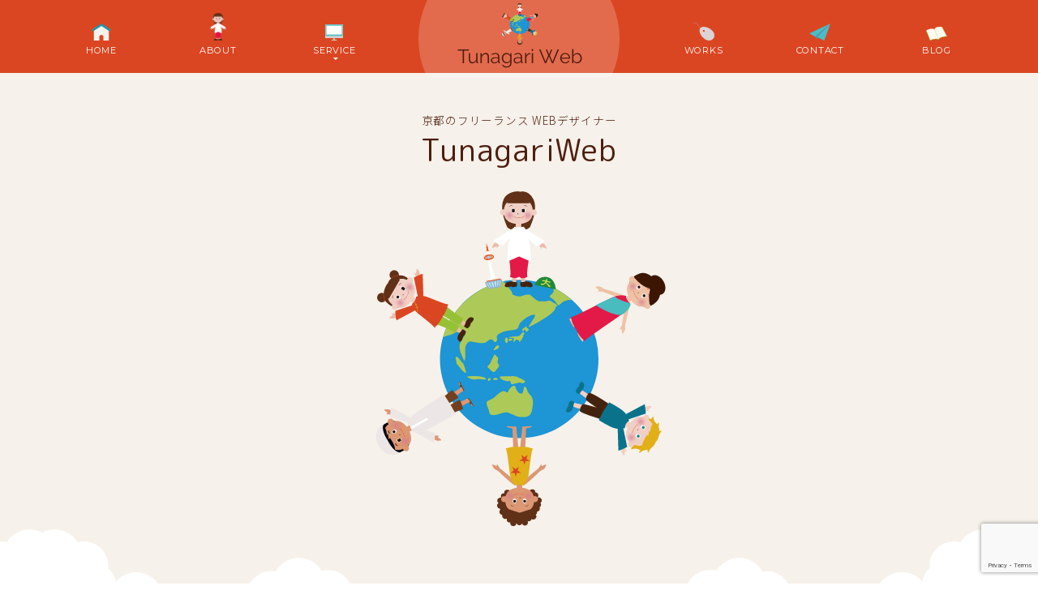

--- FILE ---
content_type: text/html; charset=UTF-8
request_url: https://tunagari-web.com/
body_size: 10652
content:
<!DOCTYPE html>
<html lang="ja">
<head>
    <meta charset="UTF-8">
	<meta name="format-detection" content="telephone=no,address=no,email=no">
	<meta name="viewport" content="width=device-width,initial-scale=1.0,user-scalable=no">
    <meta name="robots" content="index, follow" />
<meta name="keywords" content="フリーランス,WEBデザイン,ホームページ,京都,個人事業">
<meta name="description" content="TunagariWeb（つながりウェブ）は、京都を拠点にWEBデザインに関する業務の外部委託パートナーとして活動するフリーランスのWEBデザイナーです。お客様のサービスの魅力を最大限に引き出し成果につながるホームページ作りのお手伝いをします！">
    <title>京都のフリーランス WEBデザイナー TunagariWeb</title>
<meta name='robots' content='max-image-preview:large' />
	<style>img:is([sizes="auto" i], [sizes^="auto," i]) { contain-intrinsic-size: 3000px 1500px }</style>
	<link rel='stylesheet' id='wp-block-library-css' href='https://tunagari-web.com/wp-includes/css/dist/block-library/style.min.css?ver=6.8.3' type='text/css' media='all' />
<style id='classic-theme-styles-inline-css' type='text/css'>
/*! This file is auto-generated */
.wp-block-button__link{color:#fff;background-color:#32373c;border-radius:9999px;box-shadow:none;text-decoration:none;padding:calc(.667em + 2px) calc(1.333em + 2px);font-size:1.125em}.wp-block-file__button{background:#32373c;color:#fff;text-decoration:none}
</style>
<style id='global-styles-inline-css' type='text/css'>
:root{--wp--preset--aspect-ratio--square: 1;--wp--preset--aspect-ratio--4-3: 4/3;--wp--preset--aspect-ratio--3-4: 3/4;--wp--preset--aspect-ratio--3-2: 3/2;--wp--preset--aspect-ratio--2-3: 2/3;--wp--preset--aspect-ratio--16-9: 16/9;--wp--preset--aspect-ratio--9-16: 9/16;--wp--preset--color--black: #000000;--wp--preset--color--cyan-bluish-gray: #abb8c3;--wp--preset--color--white: #ffffff;--wp--preset--color--pale-pink: #f78da7;--wp--preset--color--vivid-red: #cf2e2e;--wp--preset--color--luminous-vivid-orange: #ff6900;--wp--preset--color--luminous-vivid-amber: #fcb900;--wp--preset--color--light-green-cyan: #7bdcb5;--wp--preset--color--vivid-green-cyan: #00d084;--wp--preset--color--pale-cyan-blue: #8ed1fc;--wp--preset--color--vivid-cyan-blue: #0693e3;--wp--preset--color--vivid-purple: #9b51e0;--wp--preset--gradient--vivid-cyan-blue-to-vivid-purple: linear-gradient(135deg,rgba(6,147,227,1) 0%,rgb(155,81,224) 100%);--wp--preset--gradient--light-green-cyan-to-vivid-green-cyan: linear-gradient(135deg,rgb(122,220,180) 0%,rgb(0,208,130) 100%);--wp--preset--gradient--luminous-vivid-amber-to-luminous-vivid-orange: linear-gradient(135deg,rgba(252,185,0,1) 0%,rgba(255,105,0,1) 100%);--wp--preset--gradient--luminous-vivid-orange-to-vivid-red: linear-gradient(135deg,rgba(255,105,0,1) 0%,rgb(207,46,46) 100%);--wp--preset--gradient--very-light-gray-to-cyan-bluish-gray: linear-gradient(135deg,rgb(238,238,238) 0%,rgb(169,184,195) 100%);--wp--preset--gradient--cool-to-warm-spectrum: linear-gradient(135deg,rgb(74,234,220) 0%,rgb(151,120,209) 20%,rgb(207,42,186) 40%,rgb(238,44,130) 60%,rgb(251,105,98) 80%,rgb(254,248,76) 100%);--wp--preset--gradient--blush-light-purple: linear-gradient(135deg,rgb(255,206,236) 0%,rgb(152,150,240) 100%);--wp--preset--gradient--blush-bordeaux: linear-gradient(135deg,rgb(254,205,165) 0%,rgb(254,45,45) 50%,rgb(107,0,62) 100%);--wp--preset--gradient--luminous-dusk: linear-gradient(135deg,rgb(255,203,112) 0%,rgb(199,81,192) 50%,rgb(65,88,208) 100%);--wp--preset--gradient--pale-ocean: linear-gradient(135deg,rgb(255,245,203) 0%,rgb(182,227,212) 50%,rgb(51,167,181) 100%);--wp--preset--gradient--electric-grass: linear-gradient(135deg,rgb(202,248,128) 0%,rgb(113,206,126) 100%);--wp--preset--gradient--midnight: linear-gradient(135deg,rgb(2,3,129) 0%,rgb(40,116,252) 100%);--wp--preset--font-size--small: 13px;--wp--preset--font-size--medium: 20px;--wp--preset--font-size--large: 36px;--wp--preset--font-size--x-large: 42px;--wp--preset--spacing--20: 0.44rem;--wp--preset--spacing--30: 0.67rem;--wp--preset--spacing--40: 1rem;--wp--preset--spacing--50: 1.5rem;--wp--preset--spacing--60: 2.25rem;--wp--preset--spacing--70: 3.38rem;--wp--preset--spacing--80: 5.06rem;--wp--preset--shadow--natural: 6px 6px 9px rgba(0, 0, 0, 0.2);--wp--preset--shadow--deep: 12px 12px 50px rgba(0, 0, 0, 0.4);--wp--preset--shadow--sharp: 6px 6px 0px rgba(0, 0, 0, 0.2);--wp--preset--shadow--outlined: 6px 6px 0px -3px rgba(255, 255, 255, 1), 6px 6px rgba(0, 0, 0, 1);--wp--preset--shadow--crisp: 6px 6px 0px rgba(0, 0, 0, 1);}:where(.is-layout-flex){gap: 0.5em;}:where(.is-layout-grid){gap: 0.5em;}body .is-layout-flex{display: flex;}.is-layout-flex{flex-wrap: wrap;align-items: center;}.is-layout-flex > :is(*, div){margin: 0;}body .is-layout-grid{display: grid;}.is-layout-grid > :is(*, div){margin: 0;}:where(.wp-block-columns.is-layout-flex){gap: 2em;}:where(.wp-block-columns.is-layout-grid){gap: 2em;}:where(.wp-block-post-template.is-layout-flex){gap: 1.25em;}:where(.wp-block-post-template.is-layout-grid){gap: 1.25em;}.has-black-color{color: var(--wp--preset--color--black) !important;}.has-cyan-bluish-gray-color{color: var(--wp--preset--color--cyan-bluish-gray) !important;}.has-white-color{color: var(--wp--preset--color--white) !important;}.has-pale-pink-color{color: var(--wp--preset--color--pale-pink) !important;}.has-vivid-red-color{color: var(--wp--preset--color--vivid-red) !important;}.has-luminous-vivid-orange-color{color: var(--wp--preset--color--luminous-vivid-orange) !important;}.has-luminous-vivid-amber-color{color: var(--wp--preset--color--luminous-vivid-amber) !important;}.has-light-green-cyan-color{color: var(--wp--preset--color--light-green-cyan) !important;}.has-vivid-green-cyan-color{color: var(--wp--preset--color--vivid-green-cyan) !important;}.has-pale-cyan-blue-color{color: var(--wp--preset--color--pale-cyan-blue) !important;}.has-vivid-cyan-blue-color{color: var(--wp--preset--color--vivid-cyan-blue) !important;}.has-vivid-purple-color{color: var(--wp--preset--color--vivid-purple) !important;}.has-black-background-color{background-color: var(--wp--preset--color--black) !important;}.has-cyan-bluish-gray-background-color{background-color: var(--wp--preset--color--cyan-bluish-gray) !important;}.has-white-background-color{background-color: var(--wp--preset--color--white) !important;}.has-pale-pink-background-color{background-color: var(--wp--preset--color--pale-pink) !important;}.has-vivid-red-background-color{background-color: var(--wp--preset--color--vivid-red) !important;}.has-luminous-vivid-orange-background-color{background-color: var(--wp--preset--color--luminous-vivid-orange) !important;}.has-luminous-vivid-amber-background-color{background-color: var(--wp--preset--color--luminous-vivid-amber) !important;}.has-light-green-cyan-background-color{background-color: var(--wp--preset--color--light-green-cyan) !important;}.has-vivid-green-cyan-background-color{background-color: var(--wp--preset--color--vivid-green-cyan) !important;}.has-pale-cyan-blue-background-color{background-color: var(--wp--preset--color--pale-cyan-blue) !important;}.has-vivid-cyan-blue-background-color{background-color: var(--wp--preset--color--vivid-cyan-blue) !important;}.has-vivid-purple-background-color{background-color: var(--wp--preset--color--vivid-purple) !important;}.has-black-border-color{border-color: var(--wp--preset--color--black) !important;}.has-cyan-bluish-gray-border-color{border-color: var(--wp--preset--color--cyan-bluish-gray) !important;}.has-white-border-color{border-color: var(--wp--preset--color--white) !important;}.has-pale-pink-border-color{border-color: var(--wp--preset--color--pale-pink) !important;}.has-vivid-red-border-color{border-color: var(--wp--preset--color--vivid-red) !important;}.has-luminous-vivid-orange-border-color{border-color: var(--wp--preset--color--luminous-vivid-orange) !important;}.has-luminous-vivid-amber-border-color{border-color: var(--wp--preset--color--luminous-vivid-amber) !important;}.has-light-green-cyan-border-color{border-color: var(--wp--preset--color--light-green-cyan) !important;}.has-vivid-green-cyan-border-color{border-color: var(--wp--preset--color--vivid-green-cyan) !important;}.has-pale-cyan-blue-border-color{border-color: var(--wp--preset--color--pale-cyan-blue) !important;}.has-vivid-cyan-blue-border-color{border-color: var(--wp--preset--color--vivid-cyan-blue) !important;}.has-vivid-purple-border-color{border-color: var(--wp--preset--color--vivid-purple) !important;}.has-vivid-cyan-blue-to-vivid-purple-gradient-background{background: var(--wp--preset--gradient--vivid-cyan-blue-to-vivid-purple) !important;}.has-light-green-cyan-to-vivid-green-cyan-gradient-background{background: var(--wp--preset--gradient--light-green-cyan-to-vivid-green-cyan) !important;}.has-luminous-vivid-amber-to-luminous-vivid-orange-gradient-background{background: var(--wp--preset--gradient--luminous-vivid-amber-to-luminous-vivid-orange) !important;}.has-luminous-vivid-orange-to-vivid-red-gradient-background{background: var(--wp--preset--gradient--luminous-vivid-orange-to-vivid-red) !important;}.has-very-light-gray-to-cyan-bluish-gray-gradient-background{background: var(--wp--preset--gradient--very-light-gray-to-cyan-bluish-gray) !important;}.has-cool-to-warm-spectrum-gradient-background{background: var(--wp--preset--gradient--cool-to-warm-spectrum) !important;}.has-blush-light-purple-gradient-background{background: var(--wp--preset--gradient--blush-light-purple) !important;}.has-blush-bordeaux-gradient-background{background: var(--wp--preset--gradient--blush-bordeaux) !important;}.has-luminous-dusk-gradient-background{background: var(--wp--preset--gradient--luminous-dusk) !important;}.has-pale-ocean-gradient-background{background: var(--wp--preset--gradient--pale-ocean) !important;}.has-electric-grass-gradient-background{background: var(--wp--preset--gradient--electric-grass) !important;}.has-midnight-gradient-background{background: var(--wp--preset--gradient--midnight) !important;}.has-small-font-size{font-size: var(--wp--preset--font-size--small) !important;}.has-medium-font-size{font-size: var(--wp--preset--font-size--medium) !important;}.has-large-font-size{font-size: var(--wp--preset--font-size--large) !important;}.has-x-large-font-size{font-size: var(--wp--preset--font-size--x-large) !important;}
:where(.wp-block-post-template.is-layout-flex){gap: 1.25em;}:where(.wp-block-post-template.is-layout-grid){gap: 1.25em;}
:where(.wp-block-columns.is-layout-flex){gap: 2em;}:where(.wp-block-columns.is-layout-grid){gap: 2em;}
:root :where(.wp-block-pullquote){font-size: 1.5em;line-height: 1.6;}
</style>
<link rel='stylesheet' id='tunagari-font-css' href='https://fonts.googleapis.com/css?family=Noto+Sans+JP%3A300%2C400&#038;display=swap&#038;ver=6.8.3' type='text/css' media='all' />
<link rel='stylesheet' id='tunagari-font-mi-css' href='https://fonts.googleapis.com/css?family=M+PLUS+Rounded+1c&#038;display=swap&#038;ver=6.8.3' type='text/css' media='all' />
<link rel='stylesheet' id='tunagari-font-en-css' href='https://fonts.googleapis.com/css?family=Montserrat&#038;display=swap&#038;ver=1' type='text/css' media='all' />
<link rel='stylesheet' id='tunagari-animate-css' href='https://cdnjs.cloudflare.com/ajax/libs/animate.css/3.5.2/animate.min.css?ver=20151215' type='text/css' media='all' />
<link rel='stylesheet' id='tunagari-pret-css-css' href='https://tunagari-web.com/wp-content/themes/tunagari/code/prettify.css?ver=1.0.0' type='text/css' media='all' />
<link rel='stylesheet' id='tunagari-web-style-css' href='https://tunagari-web.com/wp-content/themes/tunagari/style.css?ver=6.8.3' type='text/css' media='all' />
<link rel='stylesheet' id='hcb-style-css' href='https://tunagari-web.com/wp-content/plugins/highlighting-code-block/build/css/hcb--light.css?ver=2.0.1' type='text/css' media='all' />
<style id='hcb-style-inline-css' type='text/css'>
:root{--hcb--fz--base: 16px}:root{--hcb--fz--mobile: 13px}:root{--hcb--ff:Menlo, Consolas, "Hiragino Kaku Gothic ProN", "Hiragino Sans", Meiryo, sans-serif;}
</style>
<script type="application/ld+json">{
    "@context": "https://schema.org",
    "@type": "WebSite",
    "name": "京都のフリーランス WEBデザイナー TunagariWeb",
    "url": "https://tunagari-web.com/",
    "publisher": {
        "@type": "Organization",
        "name": "京都のフリーランス WEBデザイナー TunagariWeb",
        "logo": {
            "@type": "ImageObject",
            "url": "https://tunagari-web.com/wp-content/themes/tunagari/image/logo-s@2x.png"
        }
    }
}</script>
<link rel="icon" href="https://tunagari-web.com/wp-content/uploads/2023/03/cropped-fabicon-2-32x32.png" sizes="32x32" />
<link rel="icon" href="https://tunagari-web.com/wp-content/uploads/2023/03/cropped-fabicon-2-192x192.png" sizes="192x192" />
<link rel="apple-touch-icon" href="https://tunagari-web.com/wp-content/uploads/2023/03/cropped-fabicon-2-180x180.png" />
<meta name="msapplication-TileImage" content="https://tunagari-web.com/wp-content/uploads/2023/03/cropped-fabicon-2-270x270.png" />
    <link rel="canonical" href="https://tunagari-web.com/">
    <meta property="og:title" content="京都のフリーランス WEBデザイナーTunagariWeb">
    <meta property="og:description" content="京都のフリーランス WEBデザイナーTunagariWebABOUTTunagariWebについてお客様のサービスの魅力を最大限に引き出し成果につながるホームページ作りのお手伝いをします！TunagariWeb（つながりウェブ）は、京都を拠点にWEBデザインに">
    <meta property="og:url" content="https://tunagari-web.com/">
    <meta property="og:image" content="<br />
<b>Warning</b>:  Undefined variable $thumb_url in <b>/home/okuden127/tunagari-web.com/public_html/wp-content/themes/tunagari/header-top.php</b> on line <b>27</b><br />
<br />
<b>Warning</b>:  Trying to access array offset on value of type null in <b>/home/okuden127/tunagari-web.com/public_html/wp-content/themes/tunagari/header-top.php</b> on line <b>27</b><br />
">
    <meta property="og:type" content="website">
    <meta property="og:site_name" content="京都のフリーランス WEBデザイナーTunagariWeb">
    <meta property="og:locale" content="ja_JP">
    <meta name="twitter:card" content="summary_large_image">
    <meta name="twitter:site" content="@piccollino">
</head>

<body class="home wp-singular page-template-default page page-id-11 wp-theme-tunagari">
    <nav class="navbar navbar-expand-lg navbar-light fixed-top position-lg-static" id="top-head">
            <div class="m-nav-button">
            <button class="navbar-toggler" type="button" data-toggle="offcanvas" id="nav-toggle" aria-label="メニュー"><span class="navbar-toggler-icon"></span></button>
            <span class="d-lg-none">MENU</span>
            </div>
            <div class="navbar-collapse offcanvas-collapse" id="navbarsExampleDefault">
            <div class="container">
            <ul class="navbar-nav">
              <li class="nav-item pl-md-4 pr-md-4"><a class="nav-link" href="https://tunagari-web.com">HOME</a></li>
              <li class="nav-item pl-md-4 pr-md-4"><a class="nav-link" href="https://tunagari-web.com/about/">ABOUT</a></li>
              <li class="nav-item pl-md-4 pr-md-4 dropdown">
                    <a class="nav-link dropdown-toggle" href="" id="dropdown01" data-toggle="dropdown" aria-haspopup="true" aria-expanded="false">SERVICE</a>
                        <div class="dropdown-menu" aria-labelledby="dropdown01">
                            <div class="drop-box">
                                <div><a class="dropdown-item btn-yel" href="https://tunagari-web.com/service-1/">ホームページ制作・リニューアル・管理を<br>ご検討中のお客様</a></div>
                                <div><a class="dropdown-item btn-gr" href="https://tunagari-web.com/service-2/">WEB制作に関する<br>外部パートナーをお探しの企業様</a></div>
                            </div>
                        </div>
              </li>
              <li><div class="d-none d-lg-block"><a href="https://tunagari-web.com"><img src="https://tunagari-web.com/wp-content/themes/tunagari/image/logo-s.png" srcset="https://tunagari-web.com/wp-content/themes/tunagari/image/logo-s.png 1x,https://tunagari-web.com/wp-content/themes/tunagari/image/logo-s@2x.png 2x" alt="" class="animated move01" loading="lazy"></a></div></li>
              <li class="nav-item pl-md-4 pr-md-4"><a class="nav-link" href="https://tunagari-web.com/works/">WORKS</a></li>
              <li class="nav-item pl-md-4 pr-md-4"><a class="nav-link" href="https://tunagari-web.com/#contact">CONTACT</a></li>
              <li class="nav-item pl-md-4 pr-md-4"><a class="nav-link" href="https://tunagari-web.com/blog/">BLOG</a></li>
            </ul>
            </div>
            </div>
        </nav>




<article id="post-11" class="post-11 page type-page status-publish hentry">

	
	<div class="entry-content">
		<header class="header-top">
<div class="container">
<div class="text-center">
<h1>京都のフリーランス WEBデザイナー<span>TunagariWeb</span></h1>
<div><img decoding="async" src="https://tunagari-web.com/image/logo.svg" alt="フリーランスWEBデザイナー、TunagariWeb" class="img-fluid img-logo" loading="lazy" /></div>
</div>
</div>
</header>
<p><!-- ./head 背景画像+テキスト --></p>
<section class="be">
<div class="container">
<div class="ti-box text-center mb-5">
<h2><span class="about animated move01 rubberBand">ABOUT</span>TunagariWebについて</h2>
</div>
<div class="row">
<div class="col-12 px-4">
<div class="catch text-center">お客様のサービスの魅力を最大限に引き出し<br />
成果に<span class="dot">つながる</span>ホームページ作りのお手伝いをします！</div>
<div class="p-width">
<p>TunagariWeb（つながりウェブ）は、京都を拠点にWEBデザインに関する業務の外部委託パートナーとして活動するフリーランスのWEBデザイナーです。</p>
<p>1０年以上ホームページ制作に携わり得た経験から、ホームページ制作はもちろん、<strong class="line-pen">マーケティング、運営までホームページの持続運営に欠かせない一連の業務を一貫してお受けできることが<span class="dot">強み</span>です。</strong></p>
<p>与えられた情報をもとにただホームページを作るだけではなく、<strong class="line-pen">常に、どうすればよりお客様のサービスの魅力を引き出し、かつお客様の目的を達成できるのかを意識したご提案、制作を心がけ、成果に<span class="dot">つながる</span>ホームページ作りのお手伝いをいたします。</strong></p>
<p>WEBデザインに関する外部パートナーをお探しの企業様、フリーランスだからこそのフットワークの軽さで御社の事業のお手伝いをします！ぜひお気軽にお声かけください。</p>
</div>
</div>
</div>
<p><!-- ./row --></p>
<div class="text-center my-5 btn-box-shine">
<div class="blue-shiny"><a href="/about" onclick="gtag('event', 'click', {'event_category': 'link','event_label': 'about','value': '1'});" class="blue" rel="noopener noreferrer"><span>TunagariWebについて</span></a></div>
</div>
</div>
</section>
<section class="wh">
<div class="container">
<div class="ti-box text-center mb-5">
<h2><span class="service animated move01 rubberBand">SERVICE</span>TunagariWebのサービス</h2>
</div>
<div class="row no-gutters c_se">
<div class="col-12 col-md-4">
<div class="box-wh h-450">
<div class="se"><img decoding="async" src="https://tunagari-web.com/image/illust-banner.png" srcset="https://tunagari-web.com/image/illust-banner.png 1x,https://tunagari-web.com/image/illust-banner@2x.png 2x" alt="WEBデザイン" class="img-fluid" loading="lazy" /></div>
<h3 class="line">WEBデザイン</h3>
<p>ホームページ、バナー、メールマガジン、ランディングページなど、WEBに関するデザイン業務をお受けします。それぞれの会社様のスタイルに合わせ柔軟に対応いたします。</p>
</div>
</div>
<div class="col-12 col-md-4">
<div class="box-wh h-450">
<div class="se"><img decoding="async" src="https://tunagari-web.com/image/illust-design.png" srcset="https://tunagari-web.com/image/illust-design.png 1x,https://tunagari-web.com/image/illust-design@2x.png 2x" alt="HTMLコーディング" class="img-fluid" loading="lazy" /></div>
<h3 class="line">HTMLコーディング</h3>
<p>HTML5でのコーディングをお受けします。レスポンシブコーディングを基本とし、css3の他sassに対応しています。jQueryの設置もお任せください。</p>
</div>
</div>
<div class="col-12 col-md-4">
<div class="box-wh h-450">
<div class="se"><img decoding="async" src="https://tunagari-web.com/image/illust-wp.png" srcset="https://tunagari-web.com/image/illust-wp.png 1x,https://tunagari-web.com/image/illust-wp@2x.png 2x" alt="WordPress構築" class="img-fluid" loading="lazy" /></div>
<h3 class="line">WordPress構築</h3>
<p>WordPressの構築に対応します。カスタム投稿の設置、カスタムフィールド、コンタクトフォーム設置などのプラグインを用いた構築にも対応いたします。</p>
</div>
</div>
</div>
<p><!-- ./row --></p>
<div class="btn_se_box">
<div class="row mb-5">
<div class="col-12 col-lg-6">
<div class="box-pro text-center pt-3">
<p>ホームページ制作・リニューアルを<br />
ご検討中の個人事業・小規模事業のお客様</p>
<div class="mt-3 btn-box-shine">
<div class="blue-shiny"><a href="/service-1" class="yel" rel="noopener noreferrer"><span>詳しはこちら</span></a></div>
</div>
</div>
</div>
<div class="col-12 col-lg-6">
<div class="box-part text-center pt-3">
<p>WEBデザインに関する<br />
外部パートナーをお探しの企業様</p>
<div class="text-center mt-3 btn-box-shine">
<div class="blue-shiny"><a href="/service-2" class="gr" rel="noopener noreferrer"><span>詳しはこちら</span></a></div>
</div>
</div>
</div>
</div>
</div>
</div>
</section>

<section class="be">
    <div class="container">
        <div class="ti-box text-center mb-5">
            <h2><span class="works animated move01 rubberBand">WORKS</span>ポートフォリオ</h2>
        </div>
        <p class="text-md-center small px-2 mb-5">これまで携わったWEBサイトや制作物の一部を公開しています。<br>こちらに掲載していないお仕事も多数ございますので、お気軽にお問い合わせください。<br><a href="#contact" class="ml-1 icon-send-bl">お問い合わせはこちら</a></p>
        <div class="row no-gutters c_words">
                    <div class="col-12 col-md-4">
                <a href="https://tunagari-web.com/works/649/" class="box-be-2 h-430">
                        <img width="1920" height="1470" src="https://tunagari-web.com/wp-content/uploads/2019/11/kerubito2022-top.jpg" class="img-fluid wp-post-image" alt="ケルビトフットサルクラブ" loading="lazy" decoding="async" srcset="https://tunagari-web.com/wp-content/uploads/2019/11/kerubito2022-top.jpg 1920w, https://tunagari-web.com/wp-content/uploads/2019/11/kerubito2022-top-300x230.jpg 300w, https://tunagari-web.com/wp-content/uploads/2019/11/kerubito2022-top-1200x919.jpg 1200w, https://tunagari-web.com/wp-content/uploads/2019/11/kerubito2022-top-150x115.jpg 150w, https://tunagari-web.com/wp-content/uploads/2019/11/kerubito2022-top-768x588.jpg 768w, https://tunagari-web.com/wp-content/uploads/2019/11/kerubito2022-top-1536x1176.jpg 1536w" sizes="auto, (max-width: 1920px) 100vw, 1920px" />                        <h3 class="line">ケルビトフットサルクラブ</h3>                        <div>
                        <p><span class="icon icon-de">デザイン</span><span class="icon icon-html">HTML／CSS</span><span class="icon icon-wp">WordPress</span><span class="icon icon-con">ディレクション</span><!--<span class="icon icon-manage">運用／保守</span>--></p>
                        </div>
                </a>
            </div>
	            <div class="col-12 col-md-4">
                <a href="https://tunagari-web.com/works/779/" class="box-be-2 h-430">
                        <img width="493" height="350" src="https://tunagari-web.com/wp-content/uploads/2019/10/works-mixser-s.png" class="img-fluid wp-post-image" alt="株式会社MIXER" loading="lazy" decoding="async" srcset="https://tunagari-web.com/wp-content/uploads/2019/10/works-mixser-s.png 493w, https://tunagari-web.com/wp-content/uploads/2019/10/works-mixser-s-150x106.png 150w, https://tunagari-web.com/wp-content/uploads/2019/10/works-mixser-s-300x213.png 300w" sizes="auto, (max-width: 493px) 100vw, 493px" />                        <h3 class="line">株式会社MIXER</h3>                        <div>
                        <p><span class="icon icon-de">デザイン</span><span class="icon icon-html">HTML／CSS</span><span class="icon icon-php">PHP(フォーム)</span></p>
                        </div>
                </a>
            </div>
	            <div class="col-12 col-md-4">
                <a href="https://tunagari-web.com/works/811/" class="box-be-2 h-430">
                        <img width="493" height="350" src="https://tunagari-web.com/wp-content/uploads/2019/09/works-daiei-s.png" class="img-fluid wp-post-image" alt="株式会社大栄建設" loading="lazy" decoding="async" srcset="https://tunagari-web.com/wp-content/uploads/2019/09/works-daiei-s.png 493w, https://tunagari-web.com/wp-content/uploads/2019/09/works-daiei-s-150x106.png 150w, https://tunagari-web.com/wp-content/uploads/2019/09/works-daiei-s-300x213.png 300w" sizes="auto, (max-width: 493px) 100vw, 493px" />                        <h3 class="line">株式会社大栄建設</h3>                        <div>
                        <p><span class="icon icon-de">デザイン</span><span class="icon icon-html" >HTML／CSS</span><span class="icon icon-php">PHP(フォーム)</span></p>
                        </div>
                </a>
            </div>
	        </div><!-- ./row -->
    <!-- ボタンset -->
    <div class="text-center my-5 btn-box-shine">
        <div class="blue-shiny"><a href="https://tunagari-web.com/works" target="_self" class="blue" rel="noopener noreferrer"><span>ポートフォリオをもう少し見る</span></a></div>
    </div>
    <!-- ./ボタンset -->
    </div><!-- ./container -->
</section>

<section class="wh">
    <div class="container">
        <div class="ti-box text-center mb-5">
            <h2><span class="blog animated move01 rubberBand">BLOG</span>ブログ</h2>
        </div>
        <p class="text-md-center small px-2 mb-5">ホームページ制作やデザインについて気づいたこと、セミナー参加の備忘録などを書き綴ります。</p>
        <div class="row">
            	<div class="col-12 col-sm-6 col-lg-4 fig-box">
<a href="https://tunagari-web.com/wordpress/post-2113/" class="box-wh h-400">
<figure class="figure">
	<img width="850" height="350" src="https://tunagari-web.com/wp-content/uploads/2021/03/blog-wp.png" class="img-fluid wp-post-image" alt="WordPressの投稿にプラグインなしで自動で目次を表示させる方法" loading="lazy" decoding="async" srcset="https://tunagari-web.com/wp-content/uploads/2021/03/blog-wp.png 850w, https://tunagari-web.com/wp-content/uploads/2021/03/blog-wp-300x124.png 300w, https://tunagari-web.com/wp-content/uploads/2021/03/blog-wp-150x62.png 150w, https://tunagari-web.com/wp-content/uploads/2021/03/blog-wp-768x316.png 768w" sizes="auto, (max-width: 850px) 100vw, 850px" />    <figcaption>MORE</figcaption>
</figure>
<div><span class="icon icon-wp">
WordPress</span></div>
<h3>WordPressの投稿にプラグインなしで自動で目次を表示させる方法</h3>
<div class="date">2023.6.28</div>
</a>
		</div><!-- ./fig-box -->
		<div class="col-12 col-sm-6 col-lg-4 fig-box">
<a href="https://tunagari-web.com/wordpress/post-2067/" class="box-wh h-400">
<figure class="figure">
	<img width="850" height="350" src="https://tunagari-web.com/wp-content/uploads/2021/03/blog-wp.png" class="img-fluid wp-post-image" alt="ブロックエディターをもっと便利に！WordPressにカスタムブロックスタイルを追加する方法" loading="lazy" decoding="async" srcset="https://tunagari-web.com/wp-content/uploads/2021/03/blog-wp.png 850w, https://tunagari-web.com/wp-content/uploads/2021/03/blog-wp-300x124.png 300w, https://tunagari-web.com/wp-content/uploads/2021/03/blog-wp-150x62.png 150w, https://tunagari-web.com/wp-content/uploads/2021/03/blog-wp-768x316.png 768w" sizes="auto, (max-width: 850px) 100vw, 850px" />    <figcaption>MORE</figcaption>
</figure>
<div><span class="icon icon-wp">
WordPress</span></div>
<h3>ブロックエディターをもっと便利に！WordPressにカスタムブロックスタイルを追加する方法</h3>
<div class="date">2023.6.27</div>
</a>
		</div><!-- ./fig-box -->
		<div class="col-12 col-sm-6 col-lg-4 fig-box">
<a href="https://tunagari-web.com/other/post-1912/" class="box-wh h-400">
<figure class="figure">
	<img width="850" height="350" src="https://tunagari-web.com/wp-content/uploads/2023/04/blog-chatGPT.png" class="img-fluid wp-post-image" alt="チャットGPTを存分に使いこなす！質問のコツ、備忘録" loading="lazy" decoding="async" srcset="https://tunagari-web.com/wp-content/uploads/2023/04/blog-chatGPT.png 850w, https://tunagari-web.com/wp-content/uploads/2023/04/blog-chatGPT-300x124.png 300w, https://tunagari-web.com/wp-content/uploads/2023/04/blog-chatGPT-150x62.png 150w, https://tunagari-web.com/wp-content/uploads/2023/04/blog-chatGPT-768x316.png 768w" sizes="auto, (max-width: 850px) 100vw, 850px" />    <figcaption>MORE</figcaption>
</figure>
<div><span class="icon icon-con">
その他</span></div>
<h3>チャットGPTを存分に使いこなす！質問のコツ、備忘録</h3>
<div class="date">2023.4.7</div>
</a>
		</div><!-- ./fig-box -->
		       
        </div><!-- ./row -->
        <!-- ボタンset -->
        <div class="text-center my-5 btn-box-shine">
            <div class="blue-shiny"><a href="https://tunagari-web.com/blog" target="_self" class="blue" rel="noopener noreferrer"><span>ブログ記事一覧</span></a></div>
        </div>
        <!-- ./ボタンset --> 
        </div><!-- ./container -->
    </section>

<section class="form-box be" id="contact">
    <div class="container">
        <div class="ti-box text-center mb-5">
            <h2><span class="contact animated move01 rubberBand">CONTACT</span>お問い合わせ</h2>
        </div>
        <!-- <p class="text-md-center small px-2">ホームページやWEB制作に関するご質問・お問い合わせなど、以下のフォームをご利用ください。</p>
        <p class="text-md-center small px-2 mb-5">返信はメールでいたしますので、必ず連絡のつくメールアドレスをご記入ください。</p> -->
        <p class="text-md-center small px-2"><strong class="line-pen">現在、新規のお仕事の受注を見合わせております。</strong></p>
        <p class="text-md-center small px-2 mb-5"><strong class="line-pen">誠に申し訳ございません。ご理解のほど、何卒よろしくお願い申し上げます。</strong></p>
        <div>
            <!-- <form> -->
            <!--
<div class="wpcf7 no-js" id="wpcf7-f14-p11-o1" lang="ja" dir="ltr" data-wpcf7-id="14">
<div class="screen-reader-response"><p role="status" aria-live="polite" aria-atomic="true"></p> <ul></ul></div>
<form action="/#wpcf7-f14-p11-o1" method="post" class="wpcf7-form init" aria-label="コンタクトフォーム" novalidate="novalidate" data-status="init">
<fieldset class="hidden-fields-container"><input type="hidden" name="_wpcf7" value="14" /><input type="hidden" name="_wpcf7_version" value="6.1.4" /><input type="hidden" name="_wpcf7_locale" value="ja" /><input type="hidden" name="_wpcf7_unit_tag" value="wpcf7-f14-p11-o1" /><input type="hidden" name="_wpcf7_container_post" value="11" /><input type="hidden" name="_wpcf7_posted_data_hash" value="" /><input type="hidden" name="_wpcf7_recaptcha_response" value="" />
</fieldset>
<div class="form-row">
	<div class="form-group col-md-6">
		<p><label for="name" class="req">お名前</label><br />
<span class="wpcf7-form-control-wrap" data-name="your-name"><input size="40" maxlength="400" class="wpcf7-form-control wpcf7-text wpcf7-validates-as-required form-control" id="name" aria-required="true" aria-invalid="false" placeholder="例）ご担当者名" value="" type="text" name="your-name" /></span>
		</p>
	</div>
	<div class="form-group col-md-6">
		<p><label for="company">企業・組織名</label><br />
<span class="wpcf7-form-control-wrap" data-name="your-company"><input size="40" maxlength="400" class="wpcf7-form-control wpcf7-text form-control" id="company" aria-invalid="false" placeholder="例）株式会社○○事業本部" value="" type="text" name="your-company" /></span>
		</p>
	</div>
</div>
<div class="form-row">
	<div class="form-group col-md-6">
		<p><label for="inputEmail" class="req">Email</label><br />
<span class="wpcf7-form-control-wrap" data-name="your-email"><input size="40" maxlength="400" class="wpcf7-form-control wpcf7-email wpcf7-validates-as-required wpcf7-text wpcf7-validates-as-email form-control" id="inputEmail" aria-required="true" aria-invalid="false" placeholder="name@example.com" value="" type="email" name="your-email" /></span>
		</p>
	</div>
	<div class="form-group col-md-6">
		<p><label for="inputEmail2" class="req">Email(確認用)</label><br />
<span class="wpcf7-form-control-wrap" data-name="your-email"><input size="40" maxlength="400" class="wpcf7-form-control wpcf7-email wpcf7-validates-as-required wpcf7-text wpcf7-validates-as-email form-control" id="inputEmail2" aria-required="true" aria-invalid="false" placeholder="name@example.com" value="" type="email" name="your-email" /></span>
		</p>
	</div>
</div>
<div class="form-row">
	<div class="form-group col-md-12">
		<p><label for="tel">電話番号</label><br />
<span class="wpcf7-form-control-wrap" data-name="your-tel"><input size="40" maxlength="400" class="wpcf7-form-control wpcf7-tel wpcf7-validates-as-required wpcf7-text wpcf7-validates-as-tel form-control" id="tel" aria-required="true" aria-invalid="false" placeholder="例）000-123-4567" value="" type="tel" name="your-tel" /></span>
		</p>
	</div>
</div>
<div class="form-group">
	<p><label class="req">お問い合わせの種類</label><br />
<span class="wpcf7-form-control-wrap" data-name="form-type"><select class="wpcf7-form-control wpcf7-select wpcf7-validates-as-required form-control" aria-required="true" aria-invalid="false" name="form-type"><option value="">&#8212;以下から選択してください&#8212;</option><option value="お仕事のご相談・ご依頼">お仕事のご相談・ご依頼</option><option value="パートナーに関するご相談">パートナーに関するご相談</option><option value="未掲載の事例の閲覧希望">未掲載の事例の閲覧希望</option><option value="その他">その他</option></select></span>
	</p>
</div>
<div class="form-row mb-5">
	<div class="form-group col-12">
		<p><label for="cont" class="req">お問い合わせ内容</label><br />
<span class="wpcf7-form-control-wrap" data-name="your-message"><textarea cols="40" rows="10" maxlength="2000" class="wpcf7-form-control wpcf7-textarea wpcf7-validates-as-required form-control" id="cont" aria-required="true" aria-invalid="false" placeholder="" name="your-message"></textarea></span>
		</p>
	</div>
</div>
<div class="text-center">
	<p><button type="submit" class=""><span class="mail-send"><input class="wpcf7-form-control wpcf7-submit has-spinner" type="submit" value="送信" /></span></button>
	</p>
</div>
<div class="wpcf7-response-output" aria-hidden="true"></div><p style="display: none !important;" class="akismet-fields-container" data-prefix="_wpcf7_ak_"><label>&#916;<textarea name="_wpcf7_ak_hp_textarea" cols="45" rows="8" maxlength="100"></textarea></label><input type="hidden" id="ak_js_1" name="_wpcf7_ak_js" value="58"/><script>document.getElementById( "ak_js_1" ).setAttribute( "value", ( new Date() ).getTime() );</script></p>
</form>
</div>
-->
            <!-- </form> -->
        </div><!-- ./form-box -->
    </div><!-- ./container -->
</section>
	</div><!-- .entry-content -->

</article><!-- #post-11 -->




<footer class="pb-5">
    <div class="container">
        <div class="text-center">
                <div class="copy animated move01 rubberBand">&copy; 2020 京都のフリーランスWEBデザイナー TunagariWeb.</div>
        </div>    
    </div><!-- ./container -->
</footer>

<div id="pagetop"><a href="#top"></a></div>
<script type="speculationrules">
{"prefetch":[{"source":"document","where":{"and":[{"href_matches":"\/*"},{"not":{"href_matches":["\/wp-*.php","\/wp-admin\/*","\/wp-content\/uploads\/*","\/wp-content\/*","\/wp-content\/plugins\/*","\/wp-content\/themes\/tunagari\/*","\/*\\?(.+)"]}},{"not":{"selector_matches":"a[rel~=\"nofollow\"]"}},{"not":{"selector_matches":".no-prefetch, .no-prefetch a"}}]},"eagerness":"conservative"}]}
</script>
<script src="https://code.jquery.com/jquery-3.5.1.min.js" id="jquery-js"></script>
<script src="https://tunagari-web.com/wp-includes/js/dist/hooks.min.js?ver=4d63a3d491d11ffd8ac6" id="wp-hooks-js"></script>
<script src="https://tunagari-web.com/wp-includes/js/dist/i18n.min.js?ver=5e580eb46a90c2b997e6" id="wp-i18n-js"></script>
<script id="wp-i18n-js-after">
/* <![CDATA[ */
wp.i18n.setLocaleData( { 'text direction\u0004ltr': [ 'ltr' ] } );
/* ]]> */
</script>
<script src="https://tunagari-web.com/wp-content/plugins/contact-form-7/includes/swv/js/index.js?ver=6.1.4" id="swv-js"></script>
<script id="contact-form-7-js-translations">
/* <![CDATA[ */
( function( domain, translations ) {
	var localeData = translations.locale_data[ domain ] || translations.locale_data.messages;
	localeData[""].domain = domain;
	wp.i18n.setLocaleData( localeData, domain );
} )( "contact-form-7", {"translation-revision-date":"2025-11-30 08:12:23+0000","generator":"GlotPress\/4.0.3","domain":"messages","locale_data":{"messages":{"":{"domain":"messages","plural-forms":"nplurals=1; plural=0;","lang":"ja_JP"},"This contact form is placed in the wrong place.":["\u3053\u306e\u30b3\u30f3\u30bf\u30af\u30c8\u30d5\u30a9\u30fc\u30e0\u306f\u9593\u9055\u3063\u305f\u4f4d\u7f6e\u306b\u7f6e\u304b\u308c\u3066\u3044\u307e\u3059\u3002"],"Error:":["\u30a8\u30e9\u30fc:"]}},"comment":{"reference":"includes\/js\/index.js"}} );
/* ]]> */
</script>
<script id="contact-form-7-js-before">
/* <![CDATA[ */
var wpcf7 = {
    "api": {
        "root": "https:\/\/tunagari-web.com\/wp-json\/",
        "namespace": "contact-form-7\/v1"
    }
};
/* ]]> */
</script>
<script src="https://tunagari-web.com/wp-content/plugins/contact-form-7/includes/js/index.js?ver=6.1.4" id="contact-form-7-js"></script>
<script src="https://cdnjs.cloudflare.com/ajax/libs/popper.js/1.12.9/umd/popper.min.js?ver=20151215" id="tunagari-popper-js"></script>
<script src="https://maxcdn.bootstrapcdn.com/bootstrap/4.0.0-beta.3/js/bootstrap.min.js?ver=20151215" id="tunagari-bootstrap-js-js"></script>
<script src="https://tunagari-web.com/wp-content/themes/tunagari/js/jquery.inview.js?ver=20151215" id="tunagari-inv-js"></script>
<script src="https://tunagari-web.com/wp-content/themes/tunagari/js/script.js?ver=20151215" id="tunagari-app-js"></script>
<script src="https://www.google.com/recaptcha/api.js?render=6LfVac4UAAAAABAxoNtMfVMAs5Nm9vrHI5u0DXst&amp;ver=3.0" id="google-recaptcha-js"></script>
<script src="https://tunagari-web.com/wp-includes/js/dist/vendor/wp-polyfill.min.js?ver=3.15.0" id="wp-polyfill-js"></script>
<script id="wpcf7-recaptcha-js-before">
/* <![CDATA[ */
var wpcf7_recaptcha = {
    "sitekey": "6LfVac4UAAAAABAxoNtMfVMAs5Nm9vrHI5u0DXst",
    "actions": {
        "homepage": "homepage",
        "contactform": "contactform"
    }
};
/* ]]> */
</script>
<script src="https://tunagari-web.com/wp-content/plugins/contact-form-7/modules/recaptcha/index.js?ver=6.1.4" id="wpcf7-recaptcha-js"></script>
<script src="https://tunagari-web.com/wp-content/plugins/highlighting-code-block/assets/js/prism.js?ver=2.0.1" id="hcb-prism-js"></script>
<script src="https://tunagari-web.com/wp-includes/js/clipboard.min.js?ver=2.0.11" id="clipboard-js"></script>
<script id="hcb-script-js-extra">
/* <![CDATA[ */
var hcbVars = {"showCopyBtn":"1","copyBtnLabel":"\u30b3\u30fc\u30c9\u3092\u30af\u30ea\u30c3\u30d7\u30dc\u30fc\u30c9\u306b\u30b3\u30d4\u30fc\u3059\u308b"};
/* ]]> */
</script>
<script src="https://tunagari-web.com/wp-content/plugins/highlighting-code-block/build/js/hcb_script.js?ver=2.0.1" id="hcb-script-js"></script>
<script defer src="https://tunagari-web.com/wp-content/plugins/akismet/_inc/akismet-frontend.js?ver=1764303798" id="akismet-frontend-js"></script>
<script src="//accaii.com/tunagariweb/script.js" async></script><noscript><img src="//accaii.com/tunagariweb/script?guid=on"></noscript>
<!-- Global site tag (gtag.js) - Google Analytics -->
<script async src="https://www.googletagmanager.com/gtag/js?id=UA-488274-26"></script>
<script>
  window.dataLayer = window.dataLayer || [];
  function gtag(){dataLayer.push(arguments);}
  gtag('js', new Date());

  gtag('config', 'UA-488274-26');
</script>

</body>

</html>


--- FILE ---
content_type: text/html; charset=utf-8
request_url: https://www.google.com/recaptcha/api2/anchor?ar=1&k=6LfVac4UAAAAABAxoNtMfVMAs5Nm9vrHI5u0DXst&co=aHR0cHM6Ly90dW5hZ2FyaS13ZWIuY29tOjQ0Mw..&hl=en&v=PoyoqOPhxBO7pBk68S4YbpHZ&size=invisible&anchor-ms=20000&execute-ms=30000&cb=nfwwfdsysjip
body_size: 48606
content:
<!DOCTYPE HTML><html dir="ltr" lang="en"><head><meta http-equiv="Content-Type" content="text/html; charset=UTF-8">
<meta http-equiv="X-UA-Compatible" content="IE=edge">
<title>reCAPTCHA</title>
<style type="text/css">
/* cyrillic-ext */
@font-face {
  font-family: 'Roboto';
  font-style: normal;
  font-weight: 400;
  font-stretch: 100%;
  src: url(//fonts.gstatic.com/s/roboto/v48/KFO7CnqEu92Fr1ME7kSn66aGLdTylUAMa3GUBHMdazTgWw.woff2) format('woff2');
  unicode-range: U+0460-052F, U+1C80-1C8A, U+20B4, U+2DE0-2DFF, U+A640-A69F, U+FE2E-FE2F;
}
/* cyrillic */
@font-face {
  font-family: 'Roboto';
  font-style: normal;
  font-weight: 400;
  font-stretch: 100%;
  src: url(//fonts.gstatic.com/s/roboto/v48/KFO7CnqEu92Fr1ME7kSn66aGLdTylUAMa3iUBHMdazTgWw.woff2) format('woff2');
  unicode-range: U+0301, U+0400-045F, U+0490-0491, U+04B0-04B1, U+2116;
}
/* greek-ext */
@font-face {
  font-family: 'Roboto';
  font-style: normal;
  font-weight: 400;
  font-stretch: 100%;
  src: url(//fonts.gstatic.com/s/roboto/v48/KFO7CnqEu92Fr1ME7kSn66aGLdTylUAMa3CUBHMdazTgWw.woff2) format('woff2');
  unicode-range: U+1F00-1FFF;
}
/* greek */
@font-face {
  font-family: 'Roboto';
  font-style: normal;
  font-weight: 400;
  font-stretch: 100%;
  src: url(//fonts.gstatic.com/s/roboto/v48/KFO7CnqEu92Fr1ME7kSn66aGLdTylUAMa3-UBHMdazTgWw.woff2) format('woff2');
  unicode-range: U+0370-0377, U+037A-037F, U+0384-038A, U+038C, U+038E-03A1, U+03A3-03FF;
}
/* math */
@font-face {
  font-family: 'Roboto';
  font-style: normal;
  font-weight: 400;
  font-stretch: 100%;
  src: url(//fonts.gstatic.com/s/roboto/v48/KFO7CnqEu92Fr1ME7kSn66aGLdTylUAMawCUBHMdazTgWw.woff2) format('woff2');
  unicode-range: U+0302-0303, U+0305, U+0307-0308, U+0310, U+0312, U+0315, U+031A, U+0326-0327, U+032C, U+032F-0330, U+0332-0333, U+0338, U+033A, U+0346, U+034D, U+0391-03A1, U+03A3-03A9, U+03B1-03C9, U+03D1, U+03D5-03D6, U+03F0-03F1, U+03F4-03F5, U+2016-2017, U+2034-2038, U+203C, U+2040, U+2043, U+2047, U+2050, U+2057, U+205F, U+2070-2071, U+2074-208E, U+2090-209C, U+20D0-20DC, U+20E1, U+20E5-20EF, U+2100-2112, U+2114-2115, U+2117-2121, U+2123-214F, U+2190, U+2192, U+2194-21AE, U+21B0-21E5, U+21F1-21F2, U+21F4-2211, U+2213-2214, U+2216-22FF, U+2308-230B, U+2310, U+2319, U+231C-2321, U+2336-237A, U+237C, U+2395, U+239B-23B7, U+23D0, U+23DC-23E1, U+2474-2475, U+25AF, U+25B3, U+25B7, U+25BD, U+25C1, U+25CA, U+25CC, U+25FB, U+266D-266F, U+27C0-27FF, U+2900-2AFF, U+2B0E-2B11, U+2B30-2B4C, U+2BFE, U+3030, U+FF5B, U+FF5D, U+1D400-1D7FF, U+1EE00-1EEFF;
}
/* symbols */
@font-face {
  font-family: 'Roboto';
  font-style: normal;
  font-weight: 400;
  font-stretch: 100%;
  src: url(//fonts.gstatic.com/s/roboto/v48/KFO7CnqEu92Fr1ME7kSn66aGLdTylUAMaxKUBHMdazTgWw.woff2) format('woff2');
  unicode-range: U+0001-000C, U+000E-001F, U+007F-009F, U+20DD-20E0, U+20E2-20E4, U+2150-218F, U+2190, U+2192, U+2194-2199, U+21AF, U+21E6-21F0, U+21F3, U+2218-2219, U+2299, U+22C4-22C6, U+2300-243F, U+2440-244A, U+2460-24FF, U+25A0-27BF, U+2800-28FF, U+2921-2922, U+2981, U+29BF, U+29EB, U+2B00-2BFF, U+4DC0-4DFF, U+FFF9-FFFB, U+10140-1018E, U+10190-1019C, U+101A0, U+101D0-101FD, U+102E0-102FB, U+10E60-10E7E, U+1D2C0-1D2D3, U+1D2E0-1D37F, U+1F000-1F0FF, U+1F100-1F1AD, U+1F1E6-1F1FF, U+1F30D-1F30F, U+1F315, U+1F31C, U+1F31E, U+1F320-1F32C, U+1F336, U+1F378, U+1F37D, U+1F382, U+1F393-1F39F, U+1F3A7-1F3A8, U+1F3AC-1F3AF, U+1F3C2, U+1F3C4-1F3C6, U+1F3CA-1F3CE, U+1F3D4-1F3E0, U+1F3ED, U+1F3F1-1F3F3, U+1F3F5-1F3F7, U+1F408, U+1F415, U+1F41F, U+1F426, U+1F43F, U+1F441-1F442, U+1F444, U+1F446-1F449, U+1F44C-1F44E, U+1F453, U+1F46A, U+1F47D, U+1F4A3, U+1F4B0, U+1F4B3, U+1F4B9, U+1F4BB, U+1F4BF, U+1F4C8-1F4CB, U+1F4D6, U+1F4DA, U+1F4DF, U+1F4E3-1F4E6, U+1F4EA-1F4ED, U+1F4F7, U+1F4F9-1F4FB, U+1F4FD-1F4FE, U+1F503, U+1F507-1F50B, U+1F50D, U+1F512-1F513, U+1F53E-1F54A, U+1F54F-1F5FA, U+1F610, U+1F650-1F67F, U+1F687, U+1F68D, U+1F691, U+1F694, U+1F698, U+1F6AD, U+1F6B2, U+1F6B9-1F6BA, U+1F6BC, U+1F6C6-1F6CF, U+1F6D3-1F6D7, U+1F6E0-1F6EA, U+1F6F0-1F6F3, U+1F6F7-1F6FC, U+1F700-1F7FF, U+1F800-1F80B, U+1F810-1F847, U+1F850-1F859, U+1F860-1F887, U+1F890-1F8AD, U+1F8B0-1F8BB, U+1F8C0-1F8C1, U+1F900-1F90B, U+1F93B, U+1F946, U+1F984, U+1F996, U+1F9E9, U+1FA00-1FA6F, U+1FA70-1FA7C, U+1FA80-1FA89, U+1FA8F-1FAC6, U+1FACE-1FADC, U+1FADF-1FAE9, U+1FAF0-1FAF8, U+1FB00-1FBFF;
}
/* vietnamese */
@font-face {
  font-family: 'Roboto';
  font-style: normal;
  font-weight: 400;
  font-stretch: 100%;
  src: url(//fonts.gstatic.com/s/roboto/v48/KFO7CnqEu92Fr1ME7kSn66aGLdTylUAMa3OUBHMdazTgWw.woff2) format('woff2');
  unicode-range: U+0102-0103, U+0110-0111, U+0128-0129, U+0168-0169, U+01A0-01A1, U+01AF-01B0, U+0300-0301, U+0303-0304, U+0308-0309, U+0323, U+0329, U+1EA0-1EF9, U+20AB;
}
/* latin-ext */
@font-face {
  font-family: 'Roboto';
  font-style: normal;
  font-weight: 400;
  font-stretch: 100%;
  src: url(//fonts.gstatic.com/s/roboto/v48/KFO7CnqEu92Fr1ME7kSn66aGLdTylUAMa3KUBHMdazTgWw.woff2) format('woff2');
  unicode-range: U+0100-02BA, U+02BD-02C5, U+02C7-02CC, U+02CE-02D7, U+02DD-02FF, U+0304, U+0308, U+0329, U+1D00-1DBF, U+1E00-1E9F, U+1EF2-1EFF, U+2020, U+20A0-20AB, U+20AD-20C0, U+2113, U+2C60-2C7F, U+A720-A7FF;
}
/* latin */
@font-face {
  font-family: 'Roboto';
  font-style: normal;
  font-weight: 400;
  font-stretch: 100%;
  src: url(//fonts.gstatic.com/s/roboto/v48/KFO7CnqEu92Fr1ME7kSn66aGLdTylUAMa3yUBHMdazQ.woff2) format('woff2');
  unicode-range: U+0000-00FF, U+0131, U+0152-0153, U+02BB-02BC, U+02C6, U+02DA, U+02DC, U+0304, U+0308, U+0329, U+2000-206F, U+20AC, U+2122, U+2191, U+2193, U+2212, U+2215, U+FEFF, U+FFFD;
}
/* cyrillic-ext */
@font-face {
  font-family: 'Roboto';
  font-style: normal;
  font-weight: 500;
  font-stretch: 100%;
  src: url(//fonts.gstatic.com/s/roboto/v48/KFO7CnqEu92Fr1ME7kSn66aGLdTylUAMa3GUBHMdazTgWw.woff2) format('woff2');
  unicode-range: U+0460-052F, U+1C80-1C8A, U+20B4, U+2DE0-2DFF, U+A640-A69F, U+FE2E-FE2F;
}
/* cyrillic */
@font-face {
  font-family: 'Roboto';
  font-style: normal;
  font-weight: 500;
  font-stretch: 100%;
  src: url(//fonts.gstatic.com/s/roboto/v48/KFO7CnqEu92Fr1ME7kSn66aGLdTylUAMa3iUBHMdazTgWw.woff2) format('woff2');
  unicode-range: U+0301, U+0400-045F, U+0490-0491, U+04B0-04B1, U+2116;
}
/* greek-ext */
@font-face {
  font-family: 'Roboto';
  font-style: normal;
  font-weight: 500;
  font-stretch: 100%;
  src: url(//fonts.gstatic.com/s/roboto/v48/KFO7CnqEu92Fr1ME7kSn66aGLdTylUAMa3CUBHMdazTgWw.woff2) format('woff2');
  unicode-range: U+1F00-1FFF;
}
/* greek */
@font-face {
  font-family: 'Roboto';
  font-style: normal;
  font-weight: 500;
  font-stretch: 100%;
  src: url(//fonts.gstatic.com/s/roboto/v48/KFO7CnqEu92Fr1ME7kSn66aGLdTylUAMa3-UBHMdazTgWw.woff2) format('woff2');
  unicode-range: U+0370-0377, U+037A-037F, U+0384-038A, U+038C, U+038E-03A1, U+03A3-03FF;
}
/* math */
@font-face {
  font-family: 'Roboto';
  font-style: normal;
  font-weight: 500;
  font-stretch: 100%;
  src: url(//fonts.gstatic.com/s/roboto/v48/KFO7CnqEu92Fr1ME7kSn66aGLdTylUAMawCUBHMdazTgWw.woff2) format('woff2');
  unicode-range: U+0302-0303, U+0305, U+0307-0308, U+0310, U+0312, U+0315, U+031A, U+0326-0327, U+032C, U+032F-0330, U+0332-0333, U+0338, U+033A, U+0346, U+034D, U+0391-03A1, U+03A3-03A9, U+03B1-03C9, U+03D1, U+03D5-03D6, U+03F0-03F1, U+03F4-03F5, U+2016-2017, U+2034-2038, U+203C, U+2040, U+2043, U+2047, U+2050, U+2057, U+205F, U+2070-2071, U+2074-208E, U+2090-209C, U+20D0-20DC, U+20E1, U+20E5-20EF, U+2100-2112, U+2114-2115, U+2117-2121, U+2123-214F, U+2190, U+2192, U+2194-21AE, U+21B0-21E5, U+21F1-21F2, U+21F4-2211, U+2213-2214, U+2216-22FF, U+2308-230B, U+2310, U+2319, U+231C-2321, U+2336-237A, U+237C, U+2395, U+239B-23B7, U+23D0, U+23DC-23E1, U+2474-2475, U+25AF, U+25B3, U+25B7, U+25BD, U+25C1, U+25CA, U+25CC, U+25FB, U+266D-266F, U+27C0-27FF, U+2900-2AFF, U+2B0E-2B11, U+2B30-2B4C, U+2BFE, U+3030, U+FF5B, U+FF5D, U+1D400-1D7FF, U+1EE00-1EEFF;
}
/* symbols */
@font-face {
  font-family: 'Roboto';
  font-style: normal;
  font-weight: 500;
  font-stretch: 100%;
  src: url(//fonts.gstatic.com/s/roboto/v48/KFO7CnqEu92Fr1ME7kSn66aGLdTylUAMaxKUBHMdazTgWw.woff2) format('woff2');
  unicode-range: U+0001-000C, U+000E-001F, U+007F-009F, U+20DD-20E0, U+20E2-20E4, U+2150-218F, U+2190, U+2192, U+2194-2199, U+21AF, U+21E6-21F0, U+21F3, U+2218-2219, U+2299, U+22C4-22C6, U+2300-243F, U+2440-244A, U+2460-24FF, U+25A0-27BF, U+2800-28FF, U+2921-2922, U+2981, U+29BF, U+29EB, U+2B00-2BFF, U+4DC0-4DFF, U+FFF9-FFFB, U+10140-1018E, U+10190-1019C, U+101A0, U+101D0-101FD, U+102E0-102FB, U+10E60-10E7E, U+1D2C0-1D2D3, U+1D2E0-1D37F, U+1F000-1F0FF, U+1F100-1F1AD, U+1F1E6-1F1FF, U+1F30D-1F30F, U+1F315, U+1F31C, U+1F31E, U+1F320-1F32C, U+1F336, U+1F378, U+1F37D, U+1F382, U+1F393-1F39F, U+1F3A7-1F3A8, U+1F3AC-1F3AF, U+1F3C2, U+1F3C4-1F3C6, U+1F3CA-1F3CE, U+1F3D4-1F3E0, U+1F3ED, U+1F3F1-1F3F3, U+1F3F5-1F3F7, U+1F408, U+1F415, U+1F41F, U+1F426, U+1F43F, U+1F441-1F442, U+1F444, U+1F446-1F449, U+1F44C-1F44E, U+1F453, U+1F46A, U+1F47D, U+1F4A3, U+1F4B0, U+1F4B3, U+1F4B9, U+1F4BB, U+1F4BF, U+1F4C8-1F4CB, U+1F4D6, U+1F4DA, U+1F4DF, U+1F4E3-1F4E6, U+1F4EA-1F4ED, U+1F4F7, U+1F4F9-1F4FB, U+1F4FD-1F4FE, U+1F503, U+1F507-1F50B, U+1F50D, U+1F512-1F513, U+1F53E-1F54A, U+1F54F-1F5FA, U+1F610, U+1F650-1F67F, U+1F687, U+1F68D, U+1F691, U+1F694, U+1F698, U+1F6AD, U+1F6B2, U+1F6B9-1F6BA, U+1F6BC, U+1F6C6-1F6CF, U+1F6D3-1F6D7, U+1F6E0-1F6EA, U+1F6F0-1F6F3, U+1F6F7-1F6FC, U+1F700-1F7FF, U+1F800-1F80B, U+1F810-1F847, U+1F850-1F859, U+1F860-1F887, U+1F890-1F8AD, U+1F8B0-1F8BB, U+1F8C0-1F8C1, U+1F900-1F90B, U+1F93B, U+1F946, U+1F984, U+1F996, U+1F9E9, U+1FA00-1FA6F, U+1FA70-1FA7C, U+1FA80-1FA89, U+1FA8F-1FAC6, U+1FACE-1FADC, U+1FADF-1FAE9, U+1FAF0-1FAF8, U+1FB00-1FBFF;
}
/* vietnamese */
@font-face {
  font-family: 'Roboto';
  font-style: normal;
  font-weight: 500;
  font-stretch: 100%;
  src: url(//fonts.gstatic.com/s/roboto/v48/KFO7CnqEu92Fr1ME7kSn66aGLdTylUAMa3OUBHMdazTgWw.woff2) format('woff2');
  unicode-range: U+0102-0103, U+0110-0111, U+0128-0129, U+0168-0169, U+01A0-01A1, U+01AF-01B0, U+0300-0301, U+0303-0304, U+0308-0309, U+0323, U+0329, U+1EA0-1EF9, U+20AB;
}
/* latin-ext */
@font-face {
  font-family: 'Roboto';
  font-style: normal;
  font-weight: 500;
  font-stretch: 100%;
  src: url(//fonts.gstatic.com/s/roboto/v48/KFO7CnqEu92Fr1ME7kSn66aGLdTylUAMa3KUBHMdazTgWw.woff2) format('woff2');
  unicode-range: U+0100-02BA, U+02BD-02C5, U+02C7-02CC, U+02CE-02D7, U+02DD-02FF, U+0304, U+0308, U+0329, U+1D00-1DBF, U+1E00-1E9F, U+1EF2-1EFF, U+2020, U+20A0-20AB, U+20AD-20C0, U+2113, U+2C60-2C7F, U+A720-A7FF;
}
/* latin */
@font-face {
  font-family: 'Roboto';
  font-style: normal;
  font-weight: 500;
  font-stretch: 100%;
  src: url(//fonts.gstatic.com/s/roboto/v48/KFO7CnqEu92Fr1ME7kSn66aGLdTylUAMa3yUBHMdazQ.woff2) format('woff2');
  unicode-range: U+0000-00FF, U+0131, U+0152-0153, U+02BB-02BC, U+02C6, U+02DA, U+02DC, U+0304, U+0308, U+0329, U+2000-206F, U+20AC, U+2122, U+2191, U+2193, U+2212, U+2215, U+FEFF, U+FFFD;
}
/* cyrillic-ext */
@font-face {
  font-family: 'Roboto';
  font-style: normal;
  font-weight: 900;
  font-stretch: 100%;
  src: url(//fonts.gstatic.com/s/roboto/v48/KFO7CnqEu92Fr1ME7kSn66aGLdTylUAMa3GUBHMdazTgWw.woff2) format('woff2');
  unicode-range: U+0460-052F, U+1C80-1C8A, U+20B4, U+2DE0-2DFF, U+A640-A69F, U+FE2E-FE2F;
}
/* cyrillic */
@font-face {
  font-family: 'Roboto';
  font-style: normal;
  font-weight: 900;
  font-stretch: 100%;
  src: url(//fonts.gstatic.com/s/roboto/v48/KFO7CnqEu92Fr1ME7kSn66aGLdTylUAMa3iUBHMdazTgWw.woff2) format('woff2');
  unicode-range: U+0301, U+0400-045F, U+0490-0491, U+04B0-04B1, U+2116;
}
/* greek-ext */
@font-face {
  font-family: 'Roboto';
  font-style: normal;
  font-weight: 900;
  font-stretch: 100%;
  src: url(//fonts.gstatic.com/s/roboto/v48/KFO7CnqEu92Fr1ME7kSn66aGLdTylUAMa3CUBHMdazTgWw.woff2) format('woff2');
  unicode-range: U+1F00-1FFF;
}
/* greek */
@font-face {
  font-family: 'Roboto';
  font-style: normal;
  font-weight: 900;
  font-stretch: 100%;
  src: url(//fonts.gstatic.com/s/roboto/v48/KFO7CnqEu92Fr1ME7kSn66aGLdTylUAMa3-UBHMdazTgWw.woff2) format('woff2');
  unicode-range: U+0370-0377, U+037A-037F, U+0384-038A, U+038C, U+038E-03A1, U+03A3-03FF;
}
/* math */
@font-face {
  font-family: 'Roboto';
  font-style: normal;
  font-weight: 900;
  font-stretch: 100%;
  src: url(//fonts.gstatic.com/s/roboto/v48/KFO7CnqEu92Fr1ME7kSn66aGLdTylUAMawCUBHMdazTgWw.woff2) format('woff2');
  unicode-range: U+0302-0303, U+0305, U+0307-0308, U+0310, U+0312, U+0315, U+031A, U+0326-0327, U+032C, U+032F-0330, U+0332-0333, U+0338, U+033A, U+0346, U+034D, U+0391-03A1, U+03A3-03A9, U+03B1-03C9, U+03D1, U+03D5-03D6, U+03F0-03F1, U+03F4-03F5, U+2016-2017, U+2034-2038, U+203C, U+2040, U+2043, U+2047, U+2050, U+2057, U+205F, U+2070-2071, U+2074-208E, U+2090-209C, U+20D0-20DC, U+20E1, U+20E5-20EF, U+2100-2112, U+2114-2115, U+2117-2121, U+2123-214F, U+2190, U+2192, U+2194-21AE, U+21B0-21E5, U+21F1-21F2, U+21F4-2211, U+2213-2214, U+2216-22FF, U+2308-230B, U+2310, U+2319, U+231C-2321, U+2336-237A, U+237C, U+2395, U+239B-23B7, U+23D0, U+23DC-23E1, U+2474-2475, U+25AF, U+25B3, U+25B7, U+25BD, U+25C1, U+25CA, U+25CC, U+25FB, U+266D-266F, U+27C0-27FF, U+2900-2AFF, U+2B0E-2B11, U+2B30-2B4C, U+2BFE, U+3030, U+FF5B, U+FF5D, U+1D400-1D7FF, U+1EE00-1EEFF;
}
/* symbols */
@font-face {
  font-family: 'Roboto';
  font-style: normal;
  font-weight: 900;
  font-stretch: 100%;
  src: url(//fonts.gstatic.com/s/roboto/v48/KFO7CnqEu92Fr1ME7kSn66aGLdTylUAMaxKUBHMdazTgWw.woff2) format('woff2');
  unicode-range: U+0001-000C, U+000E-001F, U+007F-009F, U+20DD-20E0, U+20E2-20E4, U+2150-218F, U+2190, U+2192, U+2194-2199, U+21AF, U+21E6-21F0, U+21F3, U+2218-2219, U+2299, U+22C4-22C6, U+2300-243F, U+2440-244A, U+2460-24FF, U+25A0-27BF, U+2800-28FF, U+2921-2922, U+2981, U+29BF, U+29EB, U+2B00-2BFF, U+4DC0-4DFF, U+FFF9-FFFB, U+10140-1018E, U+10190-1019C, U+101A0, U+101D0-101FD, U+102E0-102FB, U+10E60-10E7E, U+1D2C0-1D2D3, U+1D2E0-1D37F, U+1F000-1F0FF, U+1F100-1F1AD, U+1F1E6-1F1FF, U+1F30D-1F30F, U+1F315, U+1F31C, U+1F31E, U+1F320-1F32C, U+1F336, U+1F378, U+1F37D, U+1F382, U+1F393-1F39F, U+1F3A7-1F3A8, U+1F3AC-1F3AF, U+1F3C2, U+1F3C4-1F3C6, U+1F3CA-1F3CE, U+1F3D4-1F3E0, U+1F3ED, U+1F3F1-1F3F3, U+1F3F5-1F3F7, U+1F408, U+1F415, U+1F41F, U+1F426, U+1F43F, U+1F441-1F442, U+1F444, U+1F446-1F449, U+1F44C-1F44E, U+1F453, U+1F46A, U+1F47D, U+1F4A3, U+1F4B0, U+1F4B3, U+1F4B9, U+1F4BB, U+1F4BF, U+1F4C8-1F4CB, U+1F4D6, U+1F4DA, U+1F4DF, U+1F4E3-1F4E6, U+1F4EA-1F4ED, U+1F4F7, U+1F4F9-1F4FB, U+1F4FD-1F4FE, U+1F503, U+1F507-1F50B, U+1F50D, U+1F512-1F513, U+1F53E-1F54A, U+1F54F-1F5FA, U+1F610, U+1F650-1F67F, U+1F687, U+1F68D, U+1F691, U+1F694, U+1F698, U+1F6AD, U+1F6B2, U+1F6B9-1F6BA, U+1F6BC, U+1F6C6-1F6CF, U+1F6D3-1F6D7, U+1F6E0-1F6EA, U+1F6F0-1F6F3, U+1F6F7-1F6FC, U+1F700-1F7FF, U+1F800-1F80B, U+1F810-1F847, U+1F850-1F859, U+1F860-1F887, U+1F890-1F8AD, U+1F8B0-1F8BB, U+1F8C0-1F8C1, U+1F900-1F90B, U+1F93B, U+1F946, U+1F984, U+1F996, U+1F9E9, U+1FA00-1FA6F, U+1FA70-1FA7C, U+1FA80-1FA89, U+1FA8F-1FAC6, U+1FACE-1FADC, U+1FADF-1FAE9, U+1FAF0-1FAF8, U+1FB00-1FBFF;
}
/* vietnamese */
@font-face {
  font-family: 'Roboto';
  font-style: normal;
  font-weight: 900;
  font-stretch: 100%;
  src: url(//fonts.gstatic.com/s/roboto/v48/KFO7CnqEu92Fr1ME7kSn66aGLdTylUAMa3OUBHMdazTgWw.woff2) format('woff2');
  unicode-range: U+0102-0103, U+0110-0111, U+0128-0129, U+0168-0169, U+01A0-01A1, U+01AF-01B0, U+0300-0301, U+0303-0304, U+0308-0309, U+0323, U+0329, U+1EA0-1EF9, U+20AB;
}
/* latin-ext */
@font-face {
  font-family: 'Roboto';
  font-style: normal;
  font-weight: 900;
  font-stretch: 100%;
  src: url(//fonts.gstatic.com/s/roboto/v48/KFO7CnqEu92Fr1ME7kSn66aGLdTylUAMa3KUBHMdazTgWw.woff2) format('woff2');
  unicode-range: U+0100-02BA, U+02BD-02C5, U+02C7-02CC, U+02CE-02D7, U+02DD-02FF, U+0304, U+0308, U+0329, U+1D00-1DBF, U+1E00-1E9F, U+1EF2-1EFF, U+2020, U+20A0-20AB, U+20AD-20C0, U+2113, U+2C60-2C7F, U+A720-A7FF;
}
/* latin */
@font-face {
  font-family: 'Roboto';
  font-style: normal;
  font-weight: 900;
  font-stretch: 100%;
  src: url(//fonts.gstatic.com/s/roboto/v48/KFO7CnqEu92Fr1ME7kSn66aGLdTylUAMa3yUBHMdazQ.woff2) format('woff2');
  unicode-range: U+0000-00FF, U+0131, U+0152-0153, U+02BB-02BC, U+02C6, U+02DA, U+02DC, U+0304, U+0308, U+0329, U+2000-206F, U+20AC, U+2122, U+2191, U+2193, U+2212, U+2215, U+FEFF, U+FFFD;
}

</style>
<link rel="stylesheet" type="text/css" href="https://www.gstatic.com/recaptcha/releases/PoyoqOPhxBO7pBk68S4YbpHZ/styles__ltr.css">
<script nonce="ZARXIuq6IrwnsFKvKfqfsg" type="text/javascript">window['__recaptcha_api'] = 'https://www.google.com/recaptcha/api2/';</script>
<script type="text/javascript" src="https://www.gstatic.com/recaptcha/releases/PoyoqOPhxBO7pBk68S4YbpHZ/recaptcha__en.js" nonce="ZARXIuq6IrwnsFKvKfqfsg">
      
    </script></head>
<body><div id="rc-anchor-alert" class="rc-anchor-alert"></div>
<input type="hidden" id="recaptcha-token" value="[base64]">
<script type="text/javascript" nonce="ZARXIuq6IrwnsFKvKfqfsg">
      recaptcha.anchor.Main.init("[\x22ainput\x22,[\x22bgdata\x22,\x22\x22,\[base64]/[base64]/[base64]/ZyhXLGgpOnEoW04sMjEsbF0sVywwKSxoKSxmYWxzZSxmYWxzZSl9Y2F0Y2goayl7RygzNTgsVyk/[base64]/[base64]/[base64]/[base64]/[base64]/[base64]/[base64]/bmV3IEJbT10oRFswXSk6dz09Mj9uZXcgQltPXShEWzBdLERbMV0pOnc9PTM/bmV3IEJbT10oRFswXSxEWzFdLERbMl0pOnc9PTQ/[base64]/[base64]/[base64]/[base64]/[base64]\\u003d\x22,\[base64]\x22,\x22wr82dcK5XQ/[base64]/Dqm/DocOjwpUWasKtVMKaw4F6F8KxIcO9w6/Cj3nCkcO9w6EBfMOlQCcuKsOSw6fCp8Ovw6fCjUNYw4Nfwo3Cj1wAKDx3w7PCgizDokENZBwUKhlHw4LDjRZAHxJaVsKMw7gsw5nCscOKTcODwq9YNMK/AMKQfGlww7HDrzzDpMK/wpbCsV3Dvl/DmQoLaDAtewA6R8KuwrZgwrtGIzQPw6TCrTB7w63CiWh5wpAPHGLClUY2w63Cl8Kqw4p4D3fCn1/Ds8KNKsKpwrDDjGw/IMK2woDDlsK1I2cfwo3CoMOhTcOVwo7Dmx7DkF0BVsK4wrXDt8OVYMKWwpJ/w4UcLk/CtsKkGTZ8KifCnUTDnsK3w67CmcOtw5XCicOwZMKlwrvDphTDsw7Dm2IiwoDDscKtfMKREcKeJnkdwrMXwro6eAbDuAl4w7jCijfCl3lmwobDjS3DjUZUw5DDsmUOw747w67DrDXCmCQ/w6TCiHpjL0ptcXrDmCErKMOOTFXCnsOwW8Ocwqd+DcK9wrnCjsOAw6TCpgXCnngULCIaI3c/w6jDrhFbWCrCkWhUworCksOiw6ZnE8O/wpnDkVYxDsKRHi3CnELCsV49wpbCoMK+PR5Hw5nDhw/CrsONM8Khw4oJwrUjw6wdX8OdDcK8w5rDlMKSCiBUw7zDnMKHw7Aoa8Oqw57Cux3CiMOnw44Mw4LDn8KqwrPCtcKuw7fDgMK7w7F9w4zDv8ODfngycMKSwqfDhMOSw4cVNhwjwrt2SFPCoSDDgsO8w4jCo8KLVcK7QgHDmmsjwqkfw7RQwr/CjSTDpsOPYS7DqX/DisKgwr/[base64]/Dk0zCvcO9aMKOwrTCqsO2YcKhIsOcZDTDk8KaY0/Ds8K3OsOgbkvCh8ODasOcwo0LWcKvw5HCkV9Nw6wCbj03wp/DrWLDl8OKw6nDmsKnHy1aw5bDr8OtwrnCjGDCsAR6wq5LYMK8XMO8w5jDi8KMwp/Ci1jDpcOFcsKweMK1wq7Dh0VLbkNFUMKJacKkMsKuwqnCmcOQw6wdwqRMw4LCjk0jw4/Ci2PDpUDCgU3DvG54w6bDosKrYsK/wpdgekYYwqPCicOcD1/CmGJlwqAdw49dCcKAPmojQ8KSHjvDjBZRwqMMw53CucOaLsKDOMKrw7hvw5/CjsOmasKSY8OzS8KBGRkXwrrChcOfCQXCpRzDqcOYRAMzKSRHC17CisKgPsONw5oJCMO9w4MbRWTCpnjCpW/[base64]/[base64]/Cv0TDvsO4bV9sw499dUlUw4bDvsOEw5gPwrYrw55lwo/[base64]/[base64]/w4zDp25zLhjCrFsKHMKkwrUmwo3CoSd1wqzDqhHCisOKwpDDvMOhw6vCksKNwo9iXMKtBwvCiMKXQ8K/SsKDwqMnw6/Dn3B/wqvDjmxpw57DsH04XDTDiUXCj8KCwqTDjcOTw79FNA1Bw7fCrsKfWMKIwpxiwpbCtMOJwqLDnsOwPcOkwr/DiV8zw51bAwE1wrknS8O+AjNDw51owpPDtFZiw6LCj8KKMRcMYSrDly3CmsOzw5bCjsKjwqF4HGhOwqjDkHvCgcOMd1hkw4fCvMKLw74TH3AMw77DoWvCg8KcwrEzXcKRGcKkwq/Cs3bDmcOpwrx2wp0RAMOcw4Y/CcK5wobCrMK3wqPCsF/Dh8K+wqlRwrFkwottXMOpw4N6wpvCuDdUIRnDksOww5soYxwTw7nDuhXCvMKDwoIzw6TCtHHCh1xcFBbChQjDhj8aPkbCjwnCssKsw5vCmcKpwrhSG8O/WMO+w6zDkCfCn3DCixLDgRHDt3jCssKuw7Ziwo9dw7VxeRTCusOMwoTDmMO5w6fDo1nDpcK1wqR+KwocwqALw708cgXCgsO4w7Z0w6p7KQnDqsKjPsKLa1IXwqlUMRHCu8KCwp7DhcO4RXvCmQzCpcOzScKiIMK0w6nCk8KiA0Jxwr/CpMKwDMK2NA7Di3bClcO6w7sjBW/[base64]/woxHaMKAGxhrw4bCssODw4/CoRNqSDjDiTN1ecKlaGrDjHvDs0PDu8KrIMOrwozCs8KOTsK8c0DDmcKSw6ZKw64JRMOTwq7DjgDCn8KhQAECwo4ywr/CvyTDqjrClxMPwrFoBgzCqcKnworCssKId8OZwpDCgw7DjhFYZTzCgBt0alx2wq7Cn8OUd8Khw7UHw67Cp3nCrcKAOWfCscOwwqLCt2oLw4xvwoPCuF3DjsO8woolwoEtWBzCkXTCpcKjw7tjw4HCv8Ofw73CksKBUhhmwqnDhwFnHU3CpsO3PcO/OMKzwp91XsKmAsKcwqQwClF8Fjx+wpvCsmDCu3knDsOxbnTDmMKIJn7CpcK4N8OLw4J3GhzCpRRuKGbDjGhswpRxwobDgWsNw5JEEsKyUWMTH8OJwpYEwr1LSDdzBMK1w7MEQ8KvVsKcesKmagHCq8OTw5Z6w6/Di8Oyw6/DrcKDUSDDgsOoM8O+LsOcPn3DgTvDqMOJw7XCiMOfw5hJwovDvMO6w4fCssO+ZX8sOcKXwoRWw6nCsmNmWkXDsGUlYcOMw6PDmsO8w7w5A8KeEsKYQMKbw6PChBZpcsKAw4PCrQTDv8OnGQ4Wwo/DlzA+G8OvXEDCkMKMw4U3wq5Ewp3DnBN+wrPDtMOTw73CpzdRwpHDlcKBGWZbw5vCk8KVVMK4wrdWehBEw54xwp3DuHscw5TCpSNDJBzDngXCvA3Cm8KlB8OswpkYahjCkUDDgQnChULCu0c5w7dTwoISwoLCvSjDl2TClcO+USnCl1/[base64]/Dr8OXKsOUT8OmUiYzw51/wo/[base64]/fTrDr8KCTXjCsgAjw7t9HCFKBydaw7LDisOaw6XCpMKlw5fDjkfCuG9VF8OYw4VlD8K/H1zDu0svwpzCusKzwqvDmcOSw5DDlCrDhDvDs8KcwpAQwqPCm8OWQWdJZsKxw4DDkWvDmAbCiBLCn8KKJzRuFUEmbFRKw6EXw7oIw7vCncOhw5Riw5TCih/[base64]/CucOEwoAwSsKzwpbDhcOIGCXDmGHDnsOEFcOCUMOxw4jDqsO+UyxcbAzCuFggHMOMXMKwTmoHfGoswrRew6HCp8OhfjQXIcKfwo7DoMO0dcO8wpHCnMOQRljDuBpKw4xXW3NIw61Yw4fDisKrIcKnfgwJd8OEwrtCQFpXXD/CkcOGw4w1w43DjQfDsi4ZaFxtwodEwovDmsO9wokRwq7CsRbCtcKnKMO9w6zDncOzUB7DiBjDpcK1wrklcy1Dw4ouwqxfwobCk17DkygzK8O4Wz9MwonCuS3CksOHEsKgKsOZMcKhw5nCp8Kaw6R7P3N1wonDgMO/w6rDncKPw7MxRMK+BsOHw61ewr7DhmPCncK4w4PDhHDDtF1fHS/DqsK0w7pVw5LCh2TDkMOVZcKjBcK9w7zDv8OlwoNZwoTDpWnCsMOqw63Dk2jDgMOndcOpTcOuMUrCiMKOMsKrHW1Nw7J2w7XDgUvDlMOYw6sSwrcGRC1Rw6DDpcO+w5jDkcOow4LDk8KEw6siwrtLIsOQScOKw6zCksK6w7vDi8KpwpYMw7jCnAhQZUosc8Ouw6Udw5/CqW7DlgvDocKYwrbDgw7CgMOlw4ELw6HDvFHCsyQ4w79KLcKTcMKBd2jDq8K/w6QvGMKIFTUqbcK9wrZIw5DDk3jDvsOmwrcKF09yw6UmFmpUw4IIIMO4ATDCnMKlcjHCu8KQNcOsYl/CvlzCrcO7w6DDkMK2LwUow5ZTwoQ2JXVCZsOGMsK6w7DCq8KlHTLDlMOewpUYwps7w5YGw4HCkcKJPcOzw6bDmTfDpGrCn8K+HcKMFhoyw6jDncKRwonCsxVIw7vCiMKUw607O8OQA8KxAMOATgNcR8OHw6PCqXIhRsOjDXsqcg/[base64]/MMKYwpTCisKpwqAqw7rCu8KvPVbCjsK1ZDDCqcKdaAHDtwXDksKHQh7CiRXDu8OSw6tlN8OIesKjJMO1CxrDssKJQsOsOMK2X8Kbw6rClsKlRA8swpjDlcOjVFDCqMOgRsKiK8Krw6tswoFYLMKEwpLDocOGWMOZJXHCpn/CsMOAwqUowqYBw5x5w6PCpgLDvmHCnCXCii/[base64]/ZMKtw7jCrsOMwojDgsKDAlMkFyVhwqTDt8KrEk/CiEB/VcOfO8O7w5nCqsKOA8OMWcK3wpXDp8OPwqDDiMOXCxdIw45kwp0xEMOMJcOMbMOWw4ZsKMKdWU3Cpw3DkMKkw60nXUTCvyTDgMKwW8OvS8OUEcK/w6VzRMKDciomZ3nDs3jDtsKZw6hiMmjDnB5LXT54cS8dHcOKwr7CrcOResOzUUYZTVjCk8OBQMOdI8KywrE+Y8OSw7c+OcO/wptrFj9Ra35bSj8jZsORblHCsX/[base64]/[base64]/DscK0wqHCjcOkwoA9w43CuhVTf3VQwqtqUsKkfsKXOsOSwrJRCzXCqVvDkQ/Dr8KtD0bDp8KUw6LCqgUyw7nCt8OOXCvDh3NMTcOTfyfChxUdDX4EIMO9BBgiSBfClFHDu2XCosKWw5PDrsKlfcOMayjCssO2aRUKPsKFwotvBBvCqmFsCcOhw6DChMOCOMOmwpDDtlTDgsOGw54cwrHDiyLDoMO3w6pmw6gEwq/DisOuFcKCw4AgwovDjhTCsxpqw5XDtTvClhHDrsORIsO8TsOJJmc5wpFUwod1w4jDqjEcYBQPw6tbOsKyfWgIwo3DplMsQmrCl8KqbcKowqVvw6XDmsOYecO6wpPDuMKQeVLDksKyQMK3w7/[base64]/OWfDtcOZDMODwqAXw4RMw4Fsw68vE8O8fQo5wq5ww4PCuMOPZHorw4/CnDIbHsKRw5bCkcORw54tUzzDgMKqDMOdMwXClRrDvx3DqsKvE2TCnSLDt3TDqcKiwonCkUA2A3Q8UBEGfsOlQ8K+w4PCjjvDm0sDwpjCmXoYG1bDhyHCiMOfwq3DhmMfZsK8wo0Bw590wqnDoMKDw64ERcOrOiQ0woNQwp/Ci8O5Si4veyw7w4QDwqUewoXChljCtsKTwo8pD8Kfwo7DmVDCkw3CqsK3QAzDkClrHBLDk8KcXAsuZxjDt8KDWhB5b8O1w6BUPsOMwqnClQbDmxBewqV/Ohtnw4YAQkDDrHbCiSbDi8Ojw5HCth4fHl7Cj147w4PCkcKDPWdVB23DoD4hT8KcwpzCrn/CrBrCr8O9wrfDsizCmGHCrMOywpzDmcKRVsObwoNVK2cicGHDjHDCvnR7w6/CtMOURyg4EsKcwqnCt1nDtgBAwqjDuFd2LcKWH3LCiSHCssKTNcKcByjDmMOJW8K2E8KEw5jDgQ45GQLDmX8ZwqZ8wqHDh8OUQMKxNcKKMMOQw4rDvMO3wq9Sw6Yjw4rDol7CsxkceVJWwpoQw4LCtxB3SD8RVzo7wqg2dyRSHcKEwpbCuSHDjQxQG8OKw7xWw6ENwp/DiMOjwrs4CkbCt8KzI3LDjkkJwph4wpbCrcKee8KJw4R/worClWR8XMO7w57DizzDl17DusKNw55KwrlzGGxDwr/DmcKxw7zCpgdJw5bDvMKTwpBEQ08ywpvDiSDClCZEw57DkjzDrzViw4TDnxrCsGEWw7bClzDDm8OBcMOzQcOmwozDrAbCo8OSKsOUSFJ/wrHDr0LCqMKCwpbDlsKkTcOXwonDi1teHcK3w5TDmcOfU8OZw7zDt8OLBsKuw6l6w6NhWjcXeMOeFsK3w4dEwo8lwoZnTmxWG2LDg0DDgsKrwogUw64NwobDlVpRO0XCmFEwe8OiFV1MdMO2J8KWwonChsOuwr/DuVQobsO9w5LDqsKpRVDCoTQqwq/DvcKHCcKufEYpw53CpQQkBXc0w4g/w4YlPMOzVcKmNTTDicOcSHDDl8O1XnPDlcKXDx1RPhEpYMKqwrAREzNew5Z7Ti7DmlEJDjReT1EOfHzDh8O6wqnCiMOJLcOxQEPDpj3DisKLe8K7w4jDqCBfciwHwp7DoMOaCDbDlsKbwo1ZD8Opw4gfwpTCjzXCksO/PzwQBhY1HsKMeHsdwo/[base64]/CsQDDpAApKsOgw67Dogo5W2YGwq/CgEYVwrjDqXYxbmAyLsO9dwpfw43CiTnCj8KHW8KMw5nCuUFgwqJ9Wl83TAjCuMO4wpV2wpDDksOOG0pNKsKvcwLCrjDDsMKFP3lQCk7ChsKrJTl+fDk8w5Acw7fDjAbDjcOcNsO5aFfCrMOENijCl8K/IR9iw5fCswHCk8Kcw43Cn8KJwpAlw5zDscO9QRrDkWrDmEE6wqE3w4PChxVzwpDCpgfCukIbw5DDm3sAbsKDwo3CmjTDmWFgwppwwovCh8K+w58aCn1+e8KEP8KmMcOhwotYw7jCi8KMw5EHBx82OcKqLhkhA3gNwr7DlA/CiyJtQzgkw6rCoyZAwrnCv2tfw7jDvALDssKXZcK+WVsJwr3CpMKFwpLDtsO9w5rDnMOkwrrDpMKhwpXClWrDgF5Tw75wwpLDnk/DucKxAHUfThcYwqAPPCtGwo09AsKxOXhPZBXChcKDw4bDmcKrwrlGw6R6wrpXVW7DrljCn8KpUxBhwqkXccKec8Kkwo4DbsKDwqB1w4twI0Qqw6MNw4o7UMO0BE/Clg/[base64]/Dm8Ogd2pzD8K/ITXCncKYw5ckNsKJw7BKwpYdw7jCssOiEW3ChsK6TTMwZMODw6pvOlNvGnDCh0LDm0QhwqBPwpIlCD0dBsOWwolrFiPClCrDq2sxw7lRWyrChMOuIn3DosK6fGrCiMKrwo9hEmNUYyYgXhPDncKuwr3CvlrCmMO/cMOtwpolwocEW8O8woBawrTDhcKdN8KjwolUwpQcPMKCOsK6wq8zA8K5DcOFwrttwq0BVydOWGkWKsOTw5bDmHPCiV5vUlXDucOaw4nClcODwp/CgMK/FQR6w78/[base64]/DjcK9NcK4w4/DgcKrw5N2w6UFZ8O0wqfDpMKoBQV7Q8OfccKCE8O2wr16fVJYwpsew701fAxcKzbDlmpmMMOcaCwBU0kxw7N1DsK/w7vCssOmAiIIw6JpJcKSGsOHwrkSZkLChUo5Z8OrVzPDrsKNDcONwpVTE8Kpw4DDnTcew7EOw6JJRMK1EDfCrsO/H8K6wp/Ds8OBwqU6T3LCn07Dgy4owp0uw6fCisK7OXrDvsOqKHrDncOdX8O8WCTDjypkw40Wwq/CoiEMOsOXMQETwpgDYcOYwpPDiEXCj0LDsnzCtMOnwr/[base64]/I8O0w5ZqXEFTfMKHw5nCrsK0VcO1G1N6IMKPw7Vbw5DDnWFEw5zDtsOOwr9+wq17woTCqTjDnR/DiUbCsMOiF8KiUEkTwo/DllDDijsSDkvCrirCj8OIwoDDscKAHCBgw5/[base64]/CtsOAGArDrcOleMKqIRZDw6/CrlHDsEvDs8Kew7vDssKZe2ZjCsO3w7pCbV94wpnDiyYKK8K6w6HCo8KwORPDsApPbDHCpV3Dm8KJwo/CiQDCpsKdw4PCqm/Ckh7DrlshY8KxDkUcAljCiAd+dFYgwpHCpsOkIlxGTGjCh8OowoEFAQ1aclnCrsOTwq3DhcK2w5bCgDPDpMODw6HCuVJkwqjDp8O/wofCgsORTHDDgsKrw5pcw5czwoDDusO0w551w6JxMwIZRcOEMhTDgRLCrcO4SsONFcK0w6LDm8OiNcO8w5JbW8ORFV/CjAA1w4IXY8OlXsKsfkcEw4MVOcKsGWnDgMKNJyXDu8KvKcOdUXHCjnFtHTvCvTfCpnZoF8OtO0lAw4DClSnCvsO/w6osw4RlwqnDqsO3w5t7djLCu8OUw7HDuzDDk8KPecOcw4bDtVTDik7Dj8OHw73DiBJgNcKnIAPCgxXDo8O0w5vCnx84cxfCkWHDq8OUJcK0w7/DpwzCiVzCoyxFw7vCtMK0a0zChAQ7ZgrDv8OmTcKjJXbDoWDDm8KgRcKyMsOYw5HDrUNywpHDm8K/EgECw7LDhA3Dtm1ZwohZwozDtDItEwnDuy3CnAppD1bDk1fDlHTCti/ChTIJGyNkLlnDsjwHCUZiw71KW8OAW1IfZWjDm3hJwp19XMO4eMOaXml0asOZwr/[base64]/[base64]/CncOgZ8KoUMOBw5PDqsK5DsK6IMOIJcO/woXCgsKlw6YCwpHCpDI+w6A/[base64]/CuVHDnCHCncKKfgshdcKdbsKswo/CosKJUMOMUTVPLBwKwqDCgVLCnMOpwpXChcOgB8O6DlfDiR1aw6HDpsO/wpLCncKoITTDgQQNwqPDtMKqw6cmbSfChQ0yw6Bawp7DtzpDEcOaTDHDhsKIwppTaAhsRcKqwosvw6/CtcKIwooXwr/CmjIxw7cnLcOfVMKvwo1Cw7jCgMKJwp7CmntbHjzDpkxVOMOJw7nDgVMiNcOMPMKvwq/[base64]/L8Omwoo0w5lfHzLCiBwYwqR7VRDCqzIsEijCghDCnnIvwqEFw5PDu2V5XMKzeMKeHl3ClsKywqTDkkQ7w5PDk8OMJsKsCcK6XwZJwrvDhcO9AsKhw6R9wpcAwr7Drg3Ci04kemIzV8Ozw6IRMMOww5fCisKEwrQfRTMUwrLDuRzDlsKdTkZvPkPCoRHDjgEhUgx1w7/CpWBeZ8KpZ8KxIj7CoMO9w7LDvTXCrcObNGTDr8KOwoFIw5Y+byFSfCXDmMKqEcO6XXpRVMOfwqFPwqjDlAfDrXsZwr7ClsOfGsOJO3TDrBRww61+woHDmMKpeBjCuENVIcOzwozDjMO5bcOww4XCpnbCqTQ0VsKsTxFve8K+U8K/wrYrw7MowoHCtsKnw6fDnlgRw5nCgHBPScK2w783VsO+HkEqHsO1w57DksOyw4nCklTCpcKawoLDkV/Do07Djh/DjsK0OU3DrjLCn1LDqxx+wpBlwq9qwpjDsB4ZwoDCnVhQwrHDmRbCl0XCtCfDo8OYw6hrw7rDisKrLQjCvFLDpQAALjzDocKbwpTCsMOkPsKLw6hkwpPDlxQBw6fClkFFSsKow4/Cp8KOOsKSw4Fsw4bClMK8G8KLwo/CkXXCt8OpJX9hBQ1ow5vCqwTCrsKdwr5qw4vCq8Kiwr/DpsK9w4stBBgVwrozwpZrLgUMfMKMLHfCoRZbesOwwqExw4xewoDCnyDCk8K8GHHDg8KVwrJEw48pOMOawozCk1ptKcK8wqxhbFnCpipKw4LCvR/[base64]/[base64]/ChRXCu8KTAsK/O0MrwpDDqV0ewqpdwrc8wrbDqxzDsMOqTMKRw6IcVxkOK8OQXMKoI2TCiiBmw6sUTlBBw5fCtcKuTl/ChGjClcKURU7Cp8OqbAshQMKiw6fDnyEZw5TCncKew7rCtwwyVcOFSSsxSh8/w4wnQXJ9fMOxw5oXPCt5VhPChsKow5/ClMO8w4VMcwx9wqbCuQzCozHCl8O9wqM/CsObH2dTw4V+LcKNwpsTNcOhw5Q4wpbDo0nCv8OLEsOSc8KKF8KNO8K7a8O4wqh0H1HDhk7DllsVwpAyw5FlJ3dnCcKJGcKSSsOCS8K/cMOQw63DggzCg8K6wpE6fsONGMKxwrYNBMKUYMO2wp/DvRU1w4JCVwrCgMK9RcOXT8O6wqpgwqLDtMOnYkVlYcOHBcO9VMK2MgBaOMKxw6jCoTHCl8OkwqVMS8KPJF8sYcOCwrnCtMOTYcORw7AeD8OUw6wCcU/DkFXCjsO/wo12QcKsw7ItDg5Ewr0aDcOFRMORw6sRe8K9MzQJwoLCoMKCwopzw4/DhcOrJ07CuXfChmgIPcKPw6cqw7XCiFIhalgaHV8Pwq8tJ0VYAcO+IlcBMF7CicK3N8KXwp/DnMOvw6/DkRwCEMKJwobDhxxiP8KQw7N/DHjCoC14eGsZw6jDrsOZwqLDs2rDiwttI8K4Xn48wqDDsEEhwo7CoALCpE9IwoDCnSYSDzHDqG5ww77Dpk/[base64]/[base64]/E2dBUBU3GwfCqEAtZsOww4Vqw7nCqcOSI8O9w7QGw4ZXWUPCvcO7wrFDAALClgpMwpPDh8KNL8O0wo8xKMKxwovDs8O8w4TCgmPCksKNwptbSDDCn8OJRMOGWMKRcwAUHyNpXj/[base64]/[base64]/[base64]/DrsOewql6EXnDrMKSaMKlDsOLwq9PMBDCrcKtTBLDisKuGUlrVsOswp/CqgnClsOJw7HCsiLDijQ7w5fDvsK+V8KAw5rCisKew7XDv2fCnBRBGcOnFWvCrDzDkCkhKMKECB8Mw7NsMg9QdcOlwpHCk8KCU8KMwo7Ds3oSwoAiwoLCqErDqMOiwokxwpHDizXClDvDsmxaQcONKmzCkRfDtBHCs8Ozw6Yqwr/CqcOJNivDqTpbw7R/VMKVGFvDpjMgH2rDjsKxa1JYw7tRw51kwqUtw5BxZsKGM8Oaw4wzwqElT8KFYcOVwpE7w6fDpVh9wrRJwo/Dt8KLw6LCjSt+wpPClMOnIcOBw4fCq8O/wrUYdCtuG8OJXMK8dCNVw5cQEcOcw7LDuS82WhvCs8K4w7NicMKpVGXDh8KsSG5ywrpYw7zDrm/DlU9eAATCq8K/K8KbwpMdahdlMysIWsKHw6t9OcOdDcKnRAFFw7DDpcK0wosCFkbCtAzCrcKJGThjYsOqFAfCoyvCqntYfiM5w5zCgsKLwrDDjFPDlMOqwpIoDcKjw4XCp1vCvMK/TcKJw406HsKHw7XDk0HDuwDCusKRwqvCnETDjsOtWMK9wrnDlGkyOcOpwr55S8OqZh1SGcKow5Qjwp9Ew4PDlyYfwpjDmytccXZ4DsO0PXVDCmLCoEReXUxiKjBNYivDtW/[base64]/w6RyO1Miw6cNwqjDo01Eb8OPwoITw4VsG8Okd8KvwpHDssKUYXnCuS7CuXzCgMO6acKAw4EHDAbChhnCqMKKw4jDtcKWw4TDqi3Ct8OUw5/CkMOUworDscK7GcKZIxN5ECPDtsKBw4HCqkFXWk8ERMOvKRlqwrHDgmHDnMOAwrjCtMO/w7DDq0DDkC8gwqbCvBTDlhh+w4TClcOZXMKLw43CisOxw68Nw5Yuw43CqVQ5w7Bcw4thcMKMwrjDs8ObN8K3wrDClhnCosKQwqjCh8K2fEXCrcOcw6Q3w5haw6okw5kfwqHDoFnChsKfw53DgsKiw7PDusOCw7BwwrTDhD7DjUYZwozDrTzCjsOVIiN+Wi/DkGfCuG4uKndPw6zCn8KKwoXDmsKNLsOPLhEGw75/w7Zgw7rCosKGw7BfMcOVa0kZD8Oiw6AXw404elpcw6JHWMO+w7Y+wpPCoMKHw60zwoPDjMOnXcO3KMOyZ8K6w47Dr8O4woMmdTwGdlA7FcKAw5zDmcKIwozCqsOfwolfwrsxD2gPVRDCjQFXw6c1EcOPwpHCnzfDo8KURDfCo8KCwp3CscKQC8O/w6bDjcOvw5fCmmjCsmNmwonCksKLwr1mwrFrw5HCl8KkwqcJX8K5b8OvfcOuwpbDrHlZGUs/w7fCvGkTwpHCt8O+w6xzMsOhwopuwpLDucOyw4cRwoIrKF9bLMKJwrQdwqlIGgrDiMK8IjESw546LVbCv8Opw5wWf8KswpXDtnc4wo9OwrTCkVHDnmdmwobDoTg1OGpEL1RwccKjwq4gwoIQGcOewqI3wr9ZfQDCr8Kbw5tDwoFbDMOww6PCgD0JwrLDjl7DnGd/O3ETw4IpQsK5GsOpw4tdw5QoNcKaw6jCh0vCux7CucOaw4HCu8O4UATCly3CtjlTwqwaw7UZNA16wo/Dq8KFFkx3fcOvw7lwNnsHwptQBGnCtVpnUcOcwpInwpZbOMORRsK1DS0Rwo/DgB99CVQZYsOSwr0basKfw47DpXMMwonCt8Ocwoplw4t4woLCqsK9wrrCk8OEJTbDusKJwqlLwrNEw7dOwqE+asONa8Oqw64Qw4EHGBjCi2fCrsKPasOjKTNcwrUKSsObSw3Chj0XAsOBH8KlScKtRMO0wobDlsOnw6fDisKCBsOWVcOkw6zCqnwWwqvDkzvDj8K4TA/CoHIDOsOcC8OCw43CgQ4OQMKMMcOEwoZhZ8O5cDx1Ri7CoxUHwrzDs8Kmwrd7wpxDZ1JpHWLCkF7DvsOmwrkEaTdVwpzDo07DtlYZTAcrWMOrw5dkLgpoKMOQw7LDnsO3RMK6w6NUEFgbLcKpw6A1NMKUw5rDt8OqKMOBLyh+wobDrl/DmMO5ZgzCtsOBcEkXw73Dm1XDuEnDoV8zwoFLwqpVw6x5wpjCngXCmgfDigpBw5cVw4ozw7/DosK7wq7CocO+PhPDjcOXRTovwr9SwoRHwqJKwrobEi5Tw7HDqsKSw6jCvcKMw4RQL04vwr13bQzCtcOowoTDsMKywogtwowmAQ0XLTVXTWR7w7gKwr/[base64]/KcOQV1IVw5V/wqbCqMOuwpDCqcOqLsOVScKabsKWw6XDhhwRAMOoPsOeBsKjwpEUw5TCun/Cow9vwpN8Q1rDr3h8f3rCrMK8w7orwpAoLsO4TcKLw5bCqMKfBn/ChsK3VsOuRQ84O8ORZQhnF8OOw4Qkw7fDpDjDoDPDvjFtHHksbsKWwpzDh8KpYgzDtsKoYsO8F8Oiw7/DgAZ1MnJGwq/CmMOZwqlhw4LDqGLCiwbDmnsUwoPCj0HDvEfCnE9dwpYSOW0Dw7PDjD7CssKxw6zCkwbDs8OgL8OEDcK8w7wiflAAw6BnwoU9SSLDuXbCjA/Dpj/[base64]/w6gSPcKHw5rDgMOlw7vCj8KKdsK4wrlRw7EfwpXCssKowrLDiMOPwq3DsMKCwq3Dgmd8JEHCl8KJaMKFHGVRwolUwrXCksK9w5bDqRHDgcOBwqHDqFh/BW1SIBbCsGXDuMO0w7tmwqI7BcK8wovCucOiwpg7wqBpwp0qwqgjw7p/KsO/HcKWU8ORXcKEwoM2EcKVfcOVwrzDhzLCucO/NlrCocOGw4hhwr1AURdTTwzDt2pIwo/[base64]/SlrDssOoN0bCs0QrVsKgwr3DvcKfw4IVecK6L8OCwpA2w5QWa27ChsOtw4jCjsKQQDNHw5Z0w5DCvcK8VMK/[base64]/c8OCMW3CkCE7FQ0oQ3zDmDZIwqzClcK3H8KTw7BTQcOWc8O6BcOCbgtnUREcPDPDiyFQwoR/wrjDomElK8K0wonDtcOWO8Oow7NOI20WLMOHwr/CuQnDnB7CkMOqX2FkwogxwoJIWcK2djDCu8KUw5rDgTHCtWJyw4zDmgPDhHnCmQsSw6zDlMOYwoBcw69RZMKMaH/[base64]/[base64]/CuVx/cMOgw5EfIxPCscKYC8KrbcONVjAKMFHCtcKkXDwwPMOTS8OOw7RzM37DsyUdFRoowoVfw6kLUsK/Y8Ouw4bDswbCoGMqR1LDhy3Cv8K7DcK1eg8Tw5ACdDLCmApGwqMwwqPDg8OpMGrCnX/Dg8KZbsKfcMO0w4gkRcOaBcK1dmvDhgJBCcOuwp7CkDAww6nDvsOpR8K3T8KiHHFZw6dPw6JowpYGICw1SkDCoTPCkcOkFXEtw5LCtcOLwo/CmgwKwpA0wonDqD/DkT4twrrCocOEEMO4O8Kww7pHCcKowqAUwr3CscKYfxoaJsONL8K/wpLDiHIiw51twrXCv2TDs1FlZ8Kyw74xwooBAVrDmcOdUV/[base64]/DrQ1zwrrCj8OlXMOfw6Jow6ouP8K2w5d3I8KQwoPDvmnCpcKVw5/ChCI3PsKIwrtxOjrDsMKQEU/DrsOuQ0JxLHnDu1vDrRdhw7YmKsKeScOkwqTCn8O3DBbDn8OtwqzCncKMw6B+w6NrScKUwonCkcOHw4fDmVHCiMKDOgp+QWrDlMK9wr0sIjUWwrrCpmB4X8K1w64QQMKaTUjCuTnCpGbDmkQvCD7DusOVwrBTYMORHCjDvcKvE31LwoPDucKIworDjW/DmX8Iw4ImVsKcNMOQEzoTwoLDsS7DhsOELjjDpndowqzDv8Khwr0LJ8OjVV/ClsKxX1fCsG1iSsONP8KRwqbChcKCbMKmAcOSSVxawrjDkMK2wrDDt8KcBynDp8Oew7hjP8ORw57DjcK3w5Z4EwzCqsK2CQ8ZcTbDmMOdw7LCrsKoBGotdMORG8Oow4AkwqE/JGTDjMOswqERwp/ClHjDlGDDssKURMOqax57KsObwppmwojDumjDpsOafsOEQTLDjMKkdcKDw5o6AhUyF2JGXMOLcnTDq8KUN8Ovw5/[base64]/Cnw/[base64]/IsOHwqvCkMKvw5nDpXTCvCrDrsKoE8Kiw5rCoMOYdcO+wo94WTzCiUjDpmtdw6/Cmg5/[base64]/[base64]/[base64]/CuHPCuELDtMKYYjTClG86J8Kbw758wqvCkV3DmcKrM2TDnhzDr8Oya8KuIcKjwpjDiEMkwqEmw48vCcKsw4t0wr7Do0vDjcK1H0/DrywAXMO9H1HDkxMyOEZURsK0wrfCp8Omw4EgN1jCh8KLbD9Xw7g/EkfDol3Ci8KMWMKoQ8OhZ8Kzw7rCjSzDnUnCvcKow49aw5Q+EMOhwrnCpC/DnEvCvXfDqEnDrAjDgkLDlg0RWh3DgQMCZz5YMMKzTjfDn8OxwpfDisKBw45Gw7lvw7bDqW7Dnnh+ZMKSGxoyb17Ck8O8CxbDlMOUwrfCv25YJkDCg8K4wrhAU8KDwpshwpcGPsOwSy0nFsOtw4RzaVJJwp8VMMOAwoUrwrV7IcOuRi/DmcObw4c6w4zCtsOgVsKxwoxqc8KRVXfDo3zChWjCtEBbw6AucC4NHTHDlhwoHsOow4FjwoDCosODwrvCgnYQLsORG8K8clBHJsOiw60nwqrCmBJRwoEywpAYwp/CkwZyJBV0LsKmwrHCqDzChcK5w4vConHCq3jDn3gcwqrDlgZwwpXDtRYJR8OiH08ON8KDW8KMWjHDvMKSNsOmwqrDksOYFUpXwqZ4TQpsw55ow6TChcOiw6PDin/DgsKqwrYLXcOmEF7CgsKTLX9dwrrCtWDCiMKPfMK7C1NeExnDnsKaw7PDhVXCqAbDpsODwq0pcsOvwrjCijzCkC0Pw51GJMKNw5TCu8KHw4TCpsOuQg3CocO7AhjCkD1cOsKHw4wlMmgCOTQVw79Sw7YaLiMbw6/[base64]/[base64]/PXNre8Ogw6pIwqUYT2wPecOcw6sYYE0dYh7CjWLDoS0pw7bCgn/Di8OuC2ZHJsKSwp/DgD3CmQs+TTDClMOtwo8wwrZQHcKWw6vDksKJwoDDjsOqwpTCvcKGDsOewrHCmw/CrsKvwocSYsKGL1FSwozClcO0w4jCgC/CnXt6w5fCpw0Hw4hsw5zCscOYayfCusONw6BuwrrCvDYlYwnDiV3Du8KxwqjCgMK3SMOpw4pEAsOTw6rChMOzWx3DrVLCtlxHwpXDmArCocKiCmlaLETCqcO+esK5fjfCkjfCoMOKwpwUwofCii/CpU1vw6jCvWHCphjDkMKTccKRworCgwMXKF/[base64]/CsXIqw5rCvEnDocKNc8KUwoQ+wp/[base64]/wpLDkSfCnmzCvsKIwpHDmcKswojDmX/[base64]/DoXgeKk19Onoew78Qwo/CgSHCgsKwwrTDu0oxwrzDvUkZwqHDj3c9IV/CrTvDk8O+w6IOw6DDrcOCwqLDpMOIw7ZpY3NJesKBIF8xw53ChsOqNsOpI8OOOMKQw7HDoQgLO8OGXcOxwqxAw67DmzDCrSLDqsKjw6PCpjxeJ8KvOV5tIyTDk8OdwqoEw5fCiMKPL03DrycRPcOww5YOw6Rpw7Jkwo/DjMK1Z0jCoMKEwqTCtwnCrsKAWMOkwpRIw73Dql/CpcKUbsK9eExLPsKbwo3DhGAfT8KkQ8OGwrt2acKwJAodOMOsLMO1w7/[base64]/ClcOeYsKOLMOcwpIYdMKDw55bQcObwrrCmyfDgMOdMGbCosOqA8OQHsKEw7LDksOQMRLDj8O9w4PCsMOYWMKvw7fDoMOCw5IrwpU8DTARw4ZEF1AIXQfDoifDmMOQP8Kxe8KIwo4wXsOXC8Kew5kDwprCksK4w7HDvALDtcO/a8KrezpDZB7Co8ORHsOXw7jDusKwwoptwq7DuBcaN0LChzMHe0MoEgodw5QpMcKgwqR3DgfCiCLDlMOZwqBQwoVoHsKjL07DsSsDc8KWUDdCw4jCj8OFb8KYeyNZw5NcImzCrcOdO1/Dgm9Ww6/CrcKRw4F5w5vDhsKZD8OgcnzCum3CjsO0wqjCgDsmw5/DncODwrHCkWs2wpEJw7EnBcOjNMKyw53Co3BLwoluwr/[base64]/DmCdbwqfClR/DlGPDj8KDw7kXwq0BTVJvw7llH8OMwoUsVybCtRfCrjdjw59Pw5RjGFXCpBbDusOPw4M6F8KDw6zCocK8aXszw49zfj5iw5YaZ8KXw75kwot/wrwxZ8OcK8KswpxuUTsWPHbCojdXLXPDlMKRA8KlJMOSL8KEGFAOwp8/agnCn3rCh8O/w63ClMOawqkUOknDmsKjIA3DnVVNGQELZMKhRcOJTcKhw6zDsgjDgMOnw4zCoUMcChdfw6fDqMKhHsO0ZMKdw6c3wpzClMKmecK+wqQGwqbDmjIyHic5w6vDrlA3O8Kpw74qwrzDjMOmZhkDJMKIG3PCuVjDnMOHEcKbEC/[base64]/CuVXCkcOTdMKjCsKdb8Kdw4nDkMO1woYcw4bCq2ICw7PDlSXCimtPw480L8KKI3/CjsO4wofDgMO/Y8KLUcK/D2scw4NKwp01LMOhw4PClmvDgGJ3acKVZMKfwoDCtsKiwqbCgMOkwpHCksKhacKbYwN2dMKuMzTDj8OYwqpTVwo9USjDqsKxwprCgS9/wqtmwrMhPRzDi8Ohwo/DmsKJwrkcLsOZworCmEbDgcKGMQsgwqzDjX0BO8OTw6YQw78/C8ObZQNMXEJpw6A3w5E\\u003d\x22],null,[\x22conf\x22,null,\x226LfVac4UAAAAABAxoNtMfVMAs5Nm9vrHI5u0DXst\x22,0,null,null,null,1,[21,125,63,73,95,87,41,43,42,83,102,105,109,121],[1017145,739],0,null,null,null,null,0,null,0,null,700,1,null,0,\[base64]/76lBhnEnQkZnOKMAhnM8xEZ\x22,0,0,null,null,1,null,0,0,null,null,null,0],\x22https://tunagari-web.com:443\x22,null,[3,1,1],null,null,null,1,3600,[\x22https://www.google.com/intl/en/policies/privacy/\x22,\x22https://www.google.com/intl/en/policies/terms/\x22],\x22vE2977lSOXrI0+/OZp9DjaMcLJeZ6cisGVIbN2e+0ao\\u003d\x22,1,0,null,1,1769284063321,0,0,[118,94],null,[137],\x22RC-lDf2uT_J8UomWQ\x22,null,null,null,null,null,\x220dAFcWeA4V4I8I9ntJmcJXbWFokgPm2lqXhptVYbWdm8e1uJlQtjAksN1J9OheXPcDEGxx9xlVrVJh9ZnubtzlnshGwxBV91pxsQ\x22,1769366863307]");
    </script></body></html>

--- FILE ---
content_type: text/css
request_url: https://tunagari-web.com/wp-content/themes/tunagari/style.css?ver=6.8.3
body_size: 17725
content:
@charset "UTF-8";
/*!
 * Bootstrap v4.1.3 (https://getbootstrap.com/)
 * Copyright 2011-2018 The Bootstrap Authors
 * Copyright 2011-2018 Twitter, Inc.
 * Licensed under MIT (https://github.com/twbs/bootstrap/blob/master/LICENSE)
 */
:root {
  --blue: #007bff;
  --indigo: #6610f2;
  --purple: #6f42c1;
  --pink: #e83e8c;
  --red: #dc3545;
  --orange: #fd7e14;
  --yellow: #ffc107;
  --green: #28a745;
  --teal: #20c997;
  --cyan: #17a2b8;
  --white: #fff;
  --gray: #6c757d;
  --gray-dark: #343a40;
  --primary: #007bff;
  --secondary: #6c757d;
  --success: #28a745;
  --info: #17a2b8;
  --warning: #ffc107;
  --danger: #dc3545;
  --light: #f8f9fa;
  --dark: #343a40;
  --breakpoint-xs: 0;
  --breakpoint-sm: 576px;
  --breakpoint-md: 768px;
  --breakpoint-lg: 992px;
  --breakpoint-xl: 1200px;
  --font-family-sans-serif: -apple-system, BlinkMacSystemFont, "Segoe UI", Roboto, "Helvetica Neue", Arial, sans-serif, "Apple Color Emoji", "Segoe UI Emoji", "Segoe UI Symbol", "Noto Color Emoji";
  --font-family-monospace: SFMono-Regular, Menlo, Monaco, Consolas, "Liberation Mono", "Courier New", monospace;
}

*,
*::before,
*::after {
  -webkit-box-sizing: border-box;
  box-sizing: border-box;
}

@-ms-viewport {
  width: device-width;
}

article, aside, figcaption, figure, footer, header, hgroup, main, nav, section {
  display: block;
}

[tabindex="-1"]:focus {
  outline: 0 !important;
}

ol,
ul,
dl {
  margin-top: 0;
  margin-bottom: 1rem;
}

a {
  color: #007bff;
  text-decoration: none;
  background-color: transparent;
  -webkit-text-decoration-skip: objects;
}

a:hover {
  color: #0056b3;
  text-decoration: underline;
}

a:not([href]):not([tabindex]) {
  color: inherit;
  text-decoration: none;
}

a:not([href]):not([tabindex]):hover, a:not([href]):not([tabindex]):focus {
  color: inherit;
  text-decoration: none;
}

a:not([href]):not([tabindex]):focus {
  outline: 0;
}

figure {
  margin: 0 0 1rem;
}

img {
  vertical-align: middle;
  border-style: none;
}

svg {
  overflow: hidden;
  vertical-align: middle;
}

table {
  border-collapse: collapse;
}

label {
  display: inline-block;
  margin-bottom: 0.5rem;
}

button:focus {
  outline: 1px dotted;
  outline: 5px auto -webkit-focus-ring-color;
}

input,
button,
select,
optgroup,
textarea {
  margin: 0;
  font-family: inherit;
  font-size: inherit;
  line-height: inherit;
}

button,
input {
  overflow: visible;
}

button,
select {
  text-transform: none;
}

button,
html [type="button"],
[type="reset"],
[type="submit"] {
  -webkit-appearance: button;
}

button::-moz-focus-inner,
[type="button"]::-moz-focus-inner,
[type="reset"]::-moz-focus-inner,
[type="submit"]::-moz-focus-inner {
  padding: 0;
  border-style: none;
}

input[type="radio"],
input[type="checkbox"] {
  -webkit-box-sizing: border-box;
  box-sizing: border-box;
  padding: 0;
}

input[type="date"],
input[type="time"],
input[type="datetime-local"],
input[type="month"] {
  -webkit-appearance: listbox;
}

textarea {
  overflow: auto;
  resize: vertical;
}

[type="number"]::-webkit-inner-spin-button,
[type="number"]::-webkit-outer-spin-button {
  height: auto;
}

[type="search"] {
  outline-offset: -2px;
  -webkit-appearance: none;
}

[type="search"]::-webkit-search-cancel-button,
[type="search"]::-webkit-search-decoration {
  -webkit-appearance: none;
}

::-webkit-file-upload-button {
  font: inherit;
  -webkit-appearance: button;
}

[hidden] {
  display: none !important;
}

.list-unstyled {
  padding-left: 0;
  list-style: none;
}

.list-inline {
  padding-left: 0;
  list-style: none;
}

.list-inline-item {
  display: inline-block;
}

.list-inline-item:not(:last-child) {
  margin-right: 0.5rem;
}

.img-fluid {
  max-width: 100%;
  height: auto;
}

.container {
  width: 100%;
  padding-right: 15px;
  padding-left: 15px;
  margin-right: auto;
  margin-left: auto;
}

@media (min-width: 576px) {
  .container {
    max-width: 540px;
  }
}

@media (min-width: 768px) {
  .container {
    max-width: 720px;
  }
}

@media (min-width: 992px) {
  .container {
    max-width: 960px;
  }
}

@media (min-width: 1200px) {
  .container {
    max-width: 1140px;
  }
}

.container-fluid {
  width: 100%;
  padding-right: 15px;
  padding-left: 15px;
  margin-right: auto;
  margin-left: auto;
}

.row {
  display: -webkit-box;
  display: -ms-flexbox;
  display: flex;
  -ms-flex-wrap: wrap;
  flex-wrap: wrap;
  margin-right: -15px;
  margin-left: -15px;
}

.no-gutters {
  margin-right: 0;
  margin-left: 0;
}

.no-gutters > .col,
.no-gutters > [class*="col-"] {
  padding-right: 0;
  padding-left: 0;
}

.col-1, .col-2, .col-3, .col-4, .col-5, .col-6, .col-7, .col-8, .col-9, .col-10, .col-11, .col-12, .col,
.col-auto, .col-sm-1, .col-sm-2, .col-sm-3, .col-sm-4, .col-sm-5, .col-sm-6, .col-sm-7, .col-sm-8, .col-sm-9, .col-sm-10, .col-sm-11, .col-sm-12, .col-sm,
.col-sm-auto, .col-md-1, .col-md-2, .col-md-3, .col-md-4, .col-md-5, .col-md-6, .col-md-7, .col-md-8, .col-md-9, .col-md-10, .col-md-11, .col-md-12, .col-md,
.col-md-auto, .col-lg-1, .col-lg-2, .col-lg-3, .col-lg-4, .col-lg-5, .col-lg-6, .col-lg-7, .col-lg-8, .col-lg-9, .col-lg-10, .col-lg-11, .col-lg-12, .col-lg,
.col-lg-auto, .col-xl-1, .col-xl-2, .col-xl-3, .col-xl-4, .col-xl-5, .col-xl-6, .col-xl-7, .col-xl-8, .col-xl-9, .col-xl-10, .col-xl-11, .col-xl-12, .col-xl,
.col-xl-auto {
  position: relative;
  width: 100%;
  min-height: 1px;
  padding-right: 15px;
  padding-left: 15px;
}

.col {
  -ms-flex-preferred-size: 0;
  flex-basis: 0;
  -webkit-box-flex: 1;
  -ms-flex-positive: 1;
  flex-grow: 1;
  max-width: 100%;
}

.col-auto {
  -webkit-box-flex: 0;
  -ms-flex: 0 0 auto;
  flex: 0 0 auto;
  width: auto;
  max-width: none;
}

.col-1 {
  -webkit-box-flex: 0;
  -ms-flex: 0 0 8.33333%;
  flex: 0 0 8.33333%;
  max-width: 8.33333%;
}

.col-2 {
  -webkit-box-flex: 0;
  -ms-flex: 0 0 16.66667%;
  flex: 0 0 16.66667%;
  max-width: 16.66667%;
}

.col-3 {
  -webkit-box-flex: 0;
  -ms-flex: 0 0 25%;
  flex: 0 0 25%;
  max-width: 25%;
}

.col-4 {
  -webkit-box-flex: 0;
  -ms-flex: 0 0 33.33333%;
  flex: 0 0 33.33333%;
  max-width: 33.33333%;
}

.col-5 {
  -webkit-box-flex: 0;
  -ms-flex: 0 0 41.66667%;
  flex: 0 0 41.66667%;
  max-width: 41.66667%;
}

.col-6 {
  -webkit-box-flex: 0;
  -ms-flex: 0 0 50%;
  flex: 0 0 50%;
  max-width: 50%;
}

.col-7 {
  -webkit-box-flex: 0;
  -ms-flex: 0 0 58.33333%;
  flex: 0 0 58.33333%;
  max-width: 58.33333%;
}

.col-8 {
  -webkit-box-flex: 0;
  -ms-flex: 0 0 66.66667%;
  flex: 0 0 66.66667%;
  max-width: 66.66667%;
}

.col-9 {
  -webkit-box-flex: 0;
  -ms-flex: 0 0 75%;
  flex: 0 0 75%;
  max-width: 75%;
}

.col-10 {
  -webkit-box-flex: 0;
  -ms-flex: 0 0 83.33333%;
  flex: 0 0 83.33333%;
  max-width: 83.33333%;
}

.col-11 {
  -webkit-box-flex: 0;
  -ms-flex: 0 0 91.66667%;
  flex: 0 0 91.66667%;
  max-width: 91.66667%;
}

.col-12 {
  -webkit-box-flex: 0;
  -ms-flex: 0 0 100%;
  flex: 0 0 100%;
  max-width: 100%;
}

.order-first {
  -webkit-box-ordinal-group: 0;
  -ms-flex-order: -1;
  order: -1;
}

.order-last {
  -webkit-box-ordinal-group: 14;
  -ms-flex-order: 13;
  order: 13;
}

.order-0 {
  -webkit-box-ordinal-group: 1;
  -ms-flex-order: 0;
  order: 0;
}

.order-1 {
  -webkit-box-ordinal-group: 2;
  -ms-flex-order: 1;
  order: 1;
}

.order-2 {
  -webkit-box-ordinal-group: 3;
  -ms-flex-order: 2;
  order: 2;
}

.order-3 {
  -webkit-box-ordinal-group: 4;
  -ms-flex-order: 3;
  order: 3;
}

.order-4 {
  -webkit-box-ordinal-group: 5;
  -ms-flex-order: 4;
  order: 4;
}

.order-5 {
  -webkit-box-ordinal-group: 6;
  -ms-flex-order: 5;
  order: 5;
}

.order-6 {
  -webkit-box-ordinal-group: 7;
  -ms-flex-order: 6;
  order: 6;
}

.order-7 {
  -webkit-box-ordinal-group: 8;
  -ms-flex-order: 7;
  order: 7;
}

.order-8 {
  -webkit-box-ordinal-group: 9;
  -ms-flex-order: 8;
  order: 8;
}

.order-9 {
  -webkit-box-ordinal-group: 10;
  -ms-flex-order: 9;
  order: 9;
}

.order-10 {
  -webkit-box-ordinal-group: 11;
  -ms-flex-order: 10;
  order: 10;
}

.order-11 {
  -webkit-box-ordinal-group: 12;
  -ms-flex-order: 11;
  order: 11;
}

.order-12 {
  -webkit-box-ordinal-group: 13;
  -ms-flex-order: 12;
  order: 12;
}

@media (min-width: 576px) {
  .col-sm {
    -ms-flex-preferred-size: 0;
    flex-basis: 0;
    -webkit-box-flex: 1;
    -ms-flex-positive: 1;
    flex-grow: 1;
    max-width: 100%;
  }
  .col-sm-auto {
    -webkit-box-flex: 0;
    -ms-flex: 0 0 auto;
    flex: 0 0 auto;
    width: auto;
    max-width: none;
  }
  .col-sm-1 {
    -webkit-box-flex: 0;
    -ms-flex: 0 0 8.33333%;
    flex: 0 0 8.33333%;
    max-width: 8.33333%;
  }
  .col-sm-2 {
    -webkit-box-flex: 0;
    -ms-flex: 0 0 16.66667%;
    flex: 0 0 16.66667%;
    max-width: 16.66667%;
  }
  .col-sm-3 {
    -webkit-box-flex: 0;
    -ms-flex: 0 0 25%;
    flex: 0 0 25%;
    max-width: 25%;
  }
  .col-sm-4 {
    -webkit-box-flex: 0;
    -ms-flex: 0 0 33.33333%;
    flex: 0 0 33.33333%;
    max-width: 33.33333%;
  }
  .col-sm-5 {
    -webkit-box-flex: 0;
    -ms-flex: 0 0 41.66667%;
    flex: 0 0 41.66667%;
    max-width: 41.66667%;
  }
  .col-sm-6 {
    -webkit-box-flex: 0;
    -ms-flex: 0 0 50%;
    flex: 0 0 50%;
    max-width: 50%;
  }
  .col-sm-7 {
    -webkit-box-flex: 0;
    -ms-flex: 0 0 58.33333%;
    flex: 0 0 58.33333%;
    max-width: 58.33333%;
  }
  .col-sm-8 {
    -webkit-box-flex: 0;
    -ms-flex: 0 0 66.66667%;
    flex: 0 0 66.66667%;
    max-width: 66.66667%;
  }
  .col-sm-9 {
    -webkit-box-flex: 0;
    -ms-flex: 0 0 75%;
    flex: 0 0 75%;
    max-width: 75%;
  }
  .col-sm-10 {
    -webkit-box-flex: 0;
    -ms-flex: 0 0 83.33333%;
    flex: 0 0 83.33333%;
    max-width: 83.33333%;
  }
  .col-sm-11 {
    -webkit-box-flex: 0;
    -ms-flex: 0 0 91.66667%;
    flex: 0 0 91.66667%;
    max-width: 91.66667%;
  }
  .col-sm-12 {
    -webkit-box-flex: 0;
    -ms-flex: 0 0 100%;
    flex: 0 0 100%;
    max-width: 100%;
  }
  .order-sm-first {
    -webkit-box-ordinal-group: 0;
    -ms-flex-order: -1;
    order: -1;
  }
  .order-sm-last {
    -webkit-box-ordinal-group: 14;
    -ms-flex-order: 13;
    order: 13;
  }
  .order-sm-0 {
    -webkit-box-ordinal-group: 1;
    -ms-flex-order: 0;
    order: 0;
  }
  .order-sm-1 {
    -webkit-box-ordinal-group: 2;
    -ms-flex-order: 1;
    order: 1;
  }
  .order-sm-2 {
    -webkit-box-ordinal-group: 3;
    -ms-flex-order: 2;
    order: 2;
  }
  .order-sm-3 {
    -webkit-box-ordinal-group: 4;
    -ms-flex-order: 3;
    order: 3;
  }
  .order-sm-4 {
    -webkit-box-ordinal-group: 5;
    -ms-flex-order: 4;
    order: 4;
  }
  .order-sm-5 {
    -webkit-box-ordinal-group: 6;
    -ms-flex-order: 5;
    order: 5;
  }
  .order-sm-6 {
    -webkit-box-ordinal-group: 7;
    -ms-flex-order: 6;
    order: 6;
  }
  .order-sm-7 {
    -webkit-box-ordinal-group: 8;
    -ms-flex-order: 7;
    order: 7;
  }
  .order-sm-8 {
    -webkit-box-ordinal-group: 9;
    -ms-flex-order: 8;
    order: 8;
  }
  .order-sm-9 {
    -webkit-box-ordinal-group: 10;
    -ms-flex-order: 9;
    order: 9;
  }
  .order-sm-10 {
    -webkit-box-ordinal-group: 11;
    -ms-flex-order: 10;
    order: 10;
  }
  .order-sm-11 {
    -webkit-box-ordinal-group: 12;
    -ms-flex-order: 11;
    order: 11;
  }
  .order-sm-12 {
    -webkit-box-ordinal-group: 13;
    -ms-flex-order: 12;
    order: 12;
  }
}

@media (min-width: 768px) {
  .col-md {
    -ms-flex-preferred-size: 0;
    flex-basis: 0;
    -webkit-box-flex: 1;
    -ms-flex-positive: 1;
    flex-grow: 1;
    max-width: 100%;
  }
  .col-md-auto {
    -webkit-box-flex: 0;
    -ms-flex: 0 0 auto;
    flex: 0 0 auto;
    width: auto;
    max-width: none;
  }
  .col-md-1 {
    -webkit-box-flex: 0;
    -ms-flex: 0 0 8.33333%;
    flex: 0 0 8.33333%;
    max-width: 8.33333%;
  }
  .col-md-2 {
    -webkit-box-flex: 0;
    -ms-flex: 0 0 16.66667%;
    flex: 0 0 16.66667%;
    max-width: 16.66667%;
  }
  .col-md-3 {
    -webkit-box-flex: 0;
    -ms-flex: 0 0 25%;
    flex: 0 0 25%;
    max-width: 25%;
  }
  .col-md-4 {
    -webkit-box-flex: 0;
    -ms-flex: 0 0 33.33333%;
    flex: 0 0 33.33333%;
    max-width: 33.33333%;
  }
  .col-md-5 {
    -webkit-box-flex: 0;
    -ms-flex: 0 0 41.66667%;
    flex: 0 0 41.66667%;
    max-width: 41.66667%;
  }
  .col-md-6 {
    -webkit-box-flex: 0;
    -ms-flex: 0 0 50%;
    flex: 0 0 50%;
    max-width: 50%;
  }
  .col-md-7 {
    -webkit-box-flex: 0;
    -ms-flex: 0 0 58.33333%;
    flex: 0 0 58.33333%;
    max-width: 58.33333%;
  }
  .col-md-8 {
    -webkit-box-flex: 0;
    -ms-flex: 0 0 66.66667%;
    flex: 0 0 66.66667%;
    max-width: 66.66667%;
  }
  .col-md-9 {
    -webkit-box-flex: 0;
    -ms-flex: 0 0 75%;
    flex: 0 0 75%;
    max-width: 75%;
  }
  .col-md-10 {
    -webkit-box-flex: 0;
    -ms-flex: 0 0 83.33333%;
    flex: 0 0 83.33333%;
    max-width: 83.33333%;
  }
  .col-md-11 {
    -webkit-box-flex: 0;
    -ms-flex: 0 0 91.66667%;
    flex: 0 0 91.66667%;
    max-width: 91.66667%;
  }
  .col-md-12 {
    -webkit-box-flex: 0;
    -ms-flex: 0 0 100%;
    flex: 0 0 100%;
    max-width: 100%;
  }
  .order-md-first {
    -webkit-box-ordinal-group: 0;
    -ms-flex-order: -1;
    order: -1;
  }
  .order-md-last {
    -webkit-box-ordinal-group: 14;
    -ms-flex-order: 13;
    order: 13;
  }
  .order-md-0 {
    -webkit-box-ordinal-group: 1;
    -ms-flex-order: 0;
    order: 0;
  }
  .order-md-1 {
    -webkit-box-ordinal-group: 2;
    -ms-flex-order: 1;
    order: 1;
  }
  .order-md-2 {
    -webkit-box-ordinal-group: 3;
    -ms-flex-order: 2;
    order: 2;
  }
  .order-md-3 {
    -webkit-box-ordinal-group: 4;
    -ms-flex-order: 3;
    order: 3;
  }
  .order-md-4 {
    -webkit-box-ordinal-group: 5;
    -ms-flex-order: 4;
    order: 4;
  }
  .order-md-5 {
    -webkit-box-ordinal-group: 6;
    -ms-flex-order: 5;
    order: 5;
  }
  .order-md-6 {
    -webkit-box-ordinal-group: 7;
    -ms-flex-order: 6;
    order: 6;
  }
  .order-md-7 {
    -webkit-box-ordinal-group: 8;
    -ms-flex-order: 7;
    order: 7;
  }
  .order-md-8 {
    -webkit-box-ordinal-group: 9;
    -ms-flex-order: 8;
    order: 8;
  }
  .order-md-9 {
    -webkit-box-ordinal-group: 10;
    -ms-flex-order: 9;
    order: 9;
  }
  .order-md-10 {
    -webkit-box-ordinal-group: 11;
    -ms-flex-order: 10;
    order: 10;
  }
  .order-md-11 {
    -webkit-box-ordinal-group: 12;
    -ms-flex-order: 11;
    order: 11;
  }
  .order-md-12 {
    -webkit-box-ordinal-group: 13;
    -ms-flex-order: 12;
    order: 12;
  }
}

@media (min-width: 992px) {
  .col-lg {
    -ms-flex-preferred-size: 0;
    flex-basis: 0;
    -webkit-box-flex: 1;
    -ms-flex-positive: 1;
    flex-grow: 1;
    max-width: 100%;
  }
  .col-lg-auto {
    -webkit-box-flex: 0;
    -ms-flex: 0 0 auto;
    flex: 0 0 auto;
    width: auto;
    max-width: none;
  }
  .col-lg-1 {
    -webkit-box-flex: 0;
    -ms-flex: 0 0 8.33333%;
    flex: 0 0 8.33333%;
    max-width: 8.33333%;
  }
  .col-lg-2 {
    -webkit-box-flex: 0;
    -ms-flex: 0 0 16.66667%;
    flex: 0 0 16.66667%;
    max-width: 16.66667%;
  }
  .col-lg-3 {
    -webkit-box-flex: 0;
    -ms-flex: 0 0 25%;
    flex: 0 0 25%;
    max-width: 25%;
  }
  .col-lg-4 {
    -webkit-box-flex: 0;
    -ms-flex: 0 0 33.33333%;
    flex: 0 0 33.33333%;
    max-width: 33.33333%;
  }
  .col-lg-5 {
    -webkit-box-flex: 0;
    -ms-flex: 0 0 41.66667%;
    flex: 0 0 41.66667%;
    max-width: 41.66667%;
  }
  .col-lg-6 {
    -webkit-box-flex: 0;
    -ms-flex: 0 0 50%;
    flex: 0 0 50%;
    max-width: 50%;
  }
  .col-lg-7 {
    -webkit-box-flex: 0;
    -ms-flex: 0 0 58.33333%;
    flex: 0 0 58.33333%;
    max-width: 58.33333%;
  }
  .col-lg-8 {
    -webkit-box-flex: 0;
    -ms-flex: 0 0 66.66667%;
    flex: 0 0 66.66667%;
    max-width: 66.66667%;
  }
  .col-lg-9 {
    -webkit-box-flex: 0;
    -ms-flex: 0 0 75%;
    flex: 0 0 75%;
    max-width: 75%;
  }
  .col-lg-10 {
    -webkit-box-flex: 0;
    -ms-flex: 0 0 83.33333%;
    flex: 0 0 83.33333%;
    max-width: 83.33333%;
  }
  .col-lg-11 {
    -webkit-box-flex: 0;
    -ms-flex: 0 0 91.66667%;
    flex: 0 0 91.66667%;
    max-width: 91.66667%;
  }
  .col-lg-12 {
    -webkit-box-flex: 0;
    -ms-flex: 0 0 100%;
    flex: 0 0 100%;
    max-width: 100%;
  }
  .order-lg-first {
    -webkit-box-ordinal-group: 0;
    -ms-flex-order: -1;
    order: -1;
  }
  .order-lg-last {
    -webkit-box-ordinal-group: 14;
    -ms-flex-order: 13;
    order: 13;
  }
  .order-lg-0 {
    -webkit-box-ordinal-group: 1;
    -ms-flex-order: 0;
    order: 0;
  }
  .order-lg-1 {
    -webkit-box-ordinal-group: 2;
    -ms-flex-order: 1;
    order: 1;
  }
  .order-lg-2 {
    -webkit-box-ordinal-group: 3;
    -ms-flex-order: 2;
    order: 2;
  }
  .order-lg-3 {
    -webkit-box-ordinal-group: 4;
    -ms-flex-order: 3;
    order: 3;
  }
  .order-lg-4 {
    -webkit-box-ordinal-group: 5;
    -ms-flex-order: 4;
    order: 4;
  }
  .order-lg-5 {
    -webkit-box-ordinal-group: 6;
    -ms-flex-order: 5;
    order: 5;
  }
  .order-lg-6 {
    -webkit-box-ordinal-group: 7;
    -ms-flex-order: 6;
    order: 6;
  }
  .order-lg-7 {
    -webkit-box-ordinal-group: 8;
    -ms-flex-order: 7;
    order: 7;
  }
  .order-lg-8 {
    -webkit-box-ordinal-group: 9;
    -ms-flex-order: 8;
    order: 8;
  }
  .order-lg-9 {
    -webkit-box-ordinal-group: 10;
    -ms-flex-order: 9;
    order: 9;
  }
  .order-lg-10 {
    -webkit-box-ordinal-group: 11;
    -ms-flex-order: 10;
    order: 10;
  }
  .order-lg-11 {
    -webkit-box-ordinal-group: 12;
    -ms-flex-order: 11;
    order: 11;
  }
  .order-lg-12 {
    -webkit-box-ordinal-group: 13;
    -ms-flex-order: 12;
    order: 12;
  }
}

@media (min-width: 1200px) {
  .col-xl {
    -ms-flex-preferred-size: 0;
    flex-basis: 0;
    -webkit-box-flex: 1;
    -ms-flex-positive: 1;
    flex-grow: 1;
    max-width: 100%;
  }
  .col-xl-auto {
    -webkit-box-flex: 0;
    -ms-flex: 0 0 auto;
    flex: 0 0 auto;
    width: auto;
    max-width: none;
  }
  .col-xl-1 {
    -webkit-box-flex: 0;
    -ms-flex: 0 0 8.33333%;
    flex: 0 0 8.33333%;
    max-width: 8.33333%;
  }
  .col-xl-2 {
    -webkit-box-flex: 0;
    -ms-flex: 0 0 16.66667%;
    flex: 0 0 16.66667%;
    max-width: 16.66667%;
  }
  .col-xl-3 {
    -webkit-box-flex: 0;
    -ms-flex: 0 0 25%;
    flex: 0 0 25%;
    max-width: 25%;
  }
  .col-xl-4 {
    -webkit-box-flex: 0;
    -ms-flex: 0 0 33.33333%;
    flex: 0 0 33.33333%;
    max-width: 33.33333%;
  }
  .col-xl-5 {
    -webkit-box-flex: 0;
    -ms-flex: 0 0 41.66667%;
    flex: 0 0 41.66667%;
    max-width: 41.66667%;
  }
  .col-xl-6 {
    -webkit-box-flex: 0;
    -ms-flex: 0 0 50%;
    flex: 0 0 50%;
    max-width: 50%;
  }
  .col-xl-7 {
    -webkit-box-flex: 0;
    -ms-flex: 0 0 58.33333%;
    flex: 0 0 58.33333%;
    max-width: 58.33333%;
  }
  .col-xl-8 {
    -webkit-box-flex: 0;
    -ms-flex: 0 0 66.66667%;
    flex: 0 0 66.66667%;
    max-width: 66.66667%;
  }
  .col-xl-9 {
    -webkit-box-flex: 0;
    -ms-flex: 0 0 75%;
    flex: 0 0 75%;
    max-width: 75%;
  }
  .col-xl-10 {
    -webkit-box-flex: 0;
    -ms-flex: 0 0 83.33333%;
    flex: 0 0 83.33333%;
    max-width: 83.33333%;
  }
  .col-xl-11 {
    -webkit-box-flex: 0;
    -ms-flex: 0 0 91.66667%;
    flex: 0 0 91.66667%;
    max-width: 91.66667%;
  }
  .col-xl-12 {
    -webkit-box-flex: 0;
    -ms-flex: 0 0 100%;
    flex: 0 0 100%;
    max-width: 100%;
  }
  .order-xl-first {
    -webkit-box-ordinal-group: 0;
    -ms-flex-order: -1;
    order: -1;
  }
  .order-xl-last {
    -webkit-box-ordinal-group: 14;
    -ms-flex-order: 13;
    order: 13;
  }
  .order-xl-0 {
    -webkit-box-ordinal-group: 1;
    -ms-flex-order: 0;
    order: 0;
  }
  .order-xl-1 {
    -webkit-box-ordinal-group: 2;
    -ms-flex-order: 1;
    order: 1;
  }
  .order-xl-2 {
    -webkit-box-ordinal-group: 3;
    -ms-flex-order: 2;
    order: 2;
  }
  .order-xl-3 {
    -webkit-box-ordinal-group: 4;
    -ms-flex-order: 3;
    order: 3;
  }
  .order-xl-4 {
    -webkit-box-ordinal-group: 5;
    -ms-flex-order: 4;
    order: 4;
  }
  .order-xl-5 {
    -webkit-box-ordinal-group: 6;
    -ms-flex-order: 5;
    order: 5;
  }
  .order-xl-6 {
    -webkit-box-ordinal-group: 7;
    -ms-flex-order: 6;
    order: 6;
  }
  .order-xl-7 {
    -webkit-box-ordinal-group: 8;
    -ms-flex-order: 7;
    order: 7;
  }
  .order-xl-8 {
    -webkit-box-ordinal-group: 9;
    -ms-flex-order: 8;
    order: 8;
  }
  .order-xl-9 {
    -webkit-box-ordinal-group: 10;
    -ms-flex-order: 9;
    order: 9;
  }
  .order-xl-10 {
    -webkit-box-ordinal-group: 11;
    -ms-flex-order: 10;
    order: 10;
  }
  .order-xl-11 {
    -webkit-box-ordinal-group: 12;
    -ms-flex-order: 11;
    order: 11;
  }
  .order-xl-12 {
    -webkit-box-ordinal-group: 13;
    -ms-flex-order: 12;
    order: 12;
  }
}

.form-control {
  display: block;
  width: 100%;
  padding: 0.375rem 0.75rem;
  border-radius: 0.25rem;
  -webkit-transition: border-color 0.15s ease-in-out, -webkit-box-shadow 0.15s ease-in-out;
  transition: border-color 0.15s ease-in-out, -webkit-box-shadow 0.15s ease-in-out;
  -o-transition: border-color 0.15s ease-in-out, box-shadow 0.15s ease-in-out;
  transition: border-color 0.15s ease-in-out, box-shadow 0.15s ease-in-out;
  transition: border-color 0.15s ease-in-out, box-shadow 0.15s ease-in-out, -webkit-box-shadow 0.15s ease-in-out;
}

@media screen and (prefers-reduced-motion: reduce) {
  .form-control {
    -webkit-transition: none;
    -o-transition: none;
    transition: none;
  }
}

.form-control::-ms-expand {
  background-color: transparent;
  border: 0;
}

.form-control:focus {
  color: #495057;
  background-color: #f7f1ea;
  border-color: #000;
  outline: 0;
}

textarea.form-control {
  height: auto;
}

.form-group {
  margin-bottom: 1rem;
}

.form-row {
  display: -webkit-box;
  display: -ms-flexbox;
  display: flex;
  -ms-flex-wrap: wrap;
  flex-wrap: wrap;
  margin-right: -5px;
  margin-left: -5px;
}

.form-row > .col,
.form-row > [class*="col-"] {
  padding-right: 5px;
  padding-left: 5px;
}

.dropup,
.dropright,
.dropdown,
.dropleft {
  position: relative;
}

.dropdown-toggle::after {
  display: inline-block;
  width: 0;
  height: 0;
  margin-left: 0.255em;
  vertical-align: 0.255em;
  content: "";
  border-top: 0.3em solid;
  border-right: 0.3em solid transparent;
  border-bottom: 0;
  border-left: 0.3em solid transparent;
}

.dropdown-toggle:empty::after {
  margin-left: 0;
}

.dropdown-menu {
  position: absolute;
  top: 100%;
  left: 0;
  z-index: 1000;
  display: none;
  float: left;
  min-width: 10rem;
  padding: 0.5rem 0;
  margin: 0.125rem 0 0;
  font-size: 1rem;
  color: #212529;
  text-align: left;
  list-style: none;
  background-color: #fff;
  background-clip: padding-box;
  border: 1px solid rgba(0, 0, 0, 0.15);
  border-radius: 0.25rem;
}

.dropdown-menu-right {
  right: 0;
  left: auto;
}

.dropup .dropdown-menu {
  top: auto;
  bottom: 100%;
  margin-top: 0;
  margin-bottom: 0.125rem;
}

.dropup .dropdown-toggle::after {
  display: inline-block;
  width: 0;
  height: 0;
  margin-left: 0.255em;
  vertical-align: 0.255em;
  content: "";
  border-top: 0;
  border-right: 0.3em solid transparent;
  border-bottom: 0.3em solid;
  border-left: 0.3em solid transparent;
}

.dropup .dropdown-toggle:empty::after {
  margin-left: 0;
}

.dropright .dropdown-menu {
  top: 0;
  right: auto;
  left: 100%;
  margin-top: 0;
  margin-left: 0.125rem;
}

.dropright .dropdown-toggle::after {
  display: inline-block;
  width: 0;
  height: 0;
  margin-left: 0.255em;
  vertical-align: 0.255em;
  content: "";
  border-top: 0.3em solid transparent;
  border-right: 0;
  border-bottom: 0.3em solid transparent;
  border-left: 0.3em solid;
}

.dropright .dropdown-toggle:empty::after {
  margin-left: 0;
}

.dropright .dropdown-toggle::after {
  vertical-align: 0;
}

.dropleft .dropdown-menu {
  top: 0;
  right: 100%;
  left: auto;
  margin-top: 0;
  margin-right: 0.125rem;
}

.dropleft .dropdown-toggle::after {
  display: inline-block;
  width: 0;
  height: 0;
  margin-left: 0.255em;
  vertical-align: 0.255em;
  content: "";
}

.dropleft .dropdown-toggle::after {
  display: none;
}

.dropleft .dropdown-toggle::before {
  display: inline-block;
  width: 0;
  height: 0;
  margin-right: 0.255em;
  vertical-align: 0.255em;
  content: "";
  border-top: 0.3em solid transparent;
  border-right: 0.3em solid;
  border-bottom: 0.3em solid transparent;
}

.dropleft .dropdown-toggle:empty::after {
  margin-left: 0;
}

.dropleft .dropdown-toggle::before {
  vertical-align: 0;
}

.dropdown-menu[x-placement^="top"], .dropdown-menu[x-placement^="right"], .dropdown-menu[x-placement^="bottom"], .dropdown-menu[x-placement^="left"] {
  right: auto;
  bottom: auto;
}

.dropdown-divider {
  height: 0;
  margin: 0.5rem 0;
  overflow: hidden;
  border-top: 1px solid #e9ecef;
}

.dropdown-item {
  display: block;
  width: 100%;
  padding: 0.25rem 1.5rem;
  clear: both;
  font-weight: 400;
  color: #212529;
  text-align: inherit;
  white-space: nowrap;
  background-color: transparent;
  border: 0;
}

.dropdown-item:hover, .dropdown-item:focus {
  color: #16181b;
  text-decoration: none;
  background-color: #f8f9fa;
}

.dropdown-item.active, .dropdown-item:active {
  color: #fff;
  text-decoration: none;
  background-color: #007bff;
}

.dropdown-item.disabled, .dropdown-item:disabled {
  color: #6c757d;
  background-color: transparent;
}

.dropdown-menu.show {
  display: block;
}

.dropdown-header {
  display: block;
  padding: 0.5rem 1.5rem;
  margin-bottom: 0;
  font-size: 0.875rem;
  color: #6c757d;
  white-space: nowrap;
}

.dropdown-item-text {
  display: block;
  padding: 0.25rem 1.5rem;
  color: #212529;
}

.nav {
  display: -webkit-box;
  display: -ms-flexbox;
  display: flex;
  -ms-flex-wrap: wrap;
  flex-wrap: wrap;
  padding-left: 0;
  margin-bottom: 0;
  list-style: none;
}

.nav-link {
  display: block;
  padding: 0.5rem 1rem;
}

.nav-link:hover, .nav-link:focus {
  text-decoration: none;
}

.nav-link.disabled {
  color: #6c757d;
}

.nav-tabs {
  border-bottom: 1px solid #dee2e6;
}

.nav-tabs .nav-item {
  margin-bottom: -1px;
}

.nav-tabs .nav-link {
  border: 1px solid transparent;
  border-top-left-radius: 0.25rem;
  border-top-right-radius: 0.25rem;
}

.nav-tabs .nav-link:hover, .nav-tabs .nav-link:focus {
  border-color: #e9ecef #e9ecef #dee2e6;
}

.nav-tabs .nav-link.disabled {
  color: #6c757d;
  background-color: transparent;
  border-color: transparent;
}

.nav-tabs .nav-link.active,
.nav-tabs .nav-item.show .nav-link {
  color: #495057;
  background-color: #fff;
  border-color: #dee2e6 #dee2e6 #fff;
}

.nav-tabs .dropdown-menu {
  margin-top: -1px;
  border-top-left-radius: 0;
  border-top-right-radius: 0;
}

.tab-content > .tab-pane {
  display: none;
}

.tab-content > .active {
  display: block;
}

.navbar {
  position: relative;
  display: -webkit-box;
  display: -ms-flexbox;
  display: flex;
  -ms-flex-wrap: wrap;
  flex-wrap: wrap;
  -webkit-box-align: center;
  -ms-flex-align: center;
  align-items: center;
  -webkit-box-pack: justify;
  -ms-flex-pack: justify;
  justify-content: space-between;
  padding: 0.5rem 1rem;
}

.navbar > .container,
.navbar > .container-fluid {
  display: -webkit-box;
  display: -ms-flexbox;
  display: flex;
  -ms-flex-wrap: wrap;
  flex-wrap: wrap;
  -webkit-box-align: center;
  -ms-flex-align: center;
  align-items: center;
  -webkit-box-pack: justify;
  -ms-flex-pack: justify;
  justify-content: space-between;
}

.navbar-brand {
  display: inline-block;
  padding-top: 0.3125rem;
  padding-bottom: 0.3125rem;
  margin-right: 1rem;
  font-size: 1.25rem;
  line-height: inherit;
  white-space: nowrap;
}

.navbar-brand:hover, .navbar-brand:focus {
  text-decoration: none;
}

.navbar-nav {
  display: -webkit-box;
  display: -ms-flexbox;
  display: flex;
  -webkit-box-orient: vertical;
  -webkit-box-direction: normal;
  -ms-flex-direction: column;
  flex-direction: column;
  padding-left: 0;
  margin-bottom: 0;
  list-style: none;
}

.navbar-nav .nav-link {
  padding-right: 0;
  padding-left: 0;
}

.navbar-nav .dropdown-menu {
  position: static;
  float: none;
}

.navbar-collapse {
  -ms-flex-preferred-size: 100%;
  flex-basis: 100%;
  -webkit-box-flex: 1;
  -ms-flex-positive: 1;
  flex-grow: 1;
  -webkit-box-align: center;
  -ms-flex-align: center;
  align-items: center;
}

.navbar-toggler {
  padding: 0.25rem 0.75rem;
  font-size: 1.25rem;
  line-height: 1;
  background-color: transparent;
  border: 1px solid transparent;
  border-radius: 0.25rem;
}

.navbar-toggler:hover, .navbar-toggler:focus {
  text-decoration: none;
}

.navbar-toggler:not(:disabled):not(.disabled) {
  cursor: pointer;
}

.navbar-toggler-icon {
  display: inline-block;
  width: 1.5em;
  height: 1.5em;
  vertical-align: middle;
  content: "";
  background: no-repeat center center;
  background-size: 100% 100%;
}

@media (max-width: 575.98px) {
  .navbar-expand-sm > .container,
  .navbar-expand-sm > .container-fluid {
    padding-right: 0;
    padding-left: 0;
  }
}

@media (min-width: 576px) {
  .navbar-expand-sm {
    -webkit-box-orient: horizontal;
    -webkit-box-direction: normal;
    -ms-flex-flow: row nowrap;
    flex-flow: row nowrap;
    -webkit-box-pack: start;
    -ms-flex-pack: start;
    justify-content: flex-start;
  }
  .navbar-expand-sm .navbar-nav {
    -webkit-box-orient: horizontal;
    -webkit-box-direction: normal;
    -ms-flex-direction: row;
    flex-direction: row;
  }
  .navbar-expand-sm .navbar-nav .dropdown-menu {
    position: absolute;
  }
  .navbar-expand-sm .navbar-nav .nav-link {
    padding-right: 0.5rem;
    padding-left: 0.5rem;
  }
  .navbar-expand-sm > .container,
  .navbar-expand-sm > .container-fluid {
    -ms-flex-wrap: nowrap;
    flex-wrap: nowrap;
  }
  .navbar-expand-sm .navbar-collapse {
    display: -webkit-box !important;
    display: -ms-flexbox !important;
    display: flex !important;
    -ms-flex-preferred-size: auto;
    flex-basis: auto;
  }
  .navbar-expand-sm .navbar-toggler {
    display: none;
  }
}

@media (max-width: 767.98px) {
  .navbar-expand-md > .container,
  .navbar-expand-md > .container-fluid {
    padding-right: 0;
    padding-left: 0;
  }
}

@media (min-width: 768px) {
  .navbar-expand-md {
    -webkit-box-orient: horizontal;
    -webkit-box-direction: normal;
    -ms-flex-flow: row nowrap;
    flex-flow: row nowrap;
    -webkit-box-pack: start;
    -ms-flex-pack: start;
    justify-content: flex-start;
  }
  .navbar-expand-md .navbar-nav {
    -webkit-box-orient: horizontal;
    -webkit-box-direction: normal;
    -ms-flex-direction: row;
    flex-direction: row;
  }
  .navbar-expand-md .navbar-nav .dropdown-menu {
    position: absolute;
  }
  .navbar-expand-md .navbar-nav .nav-link {
    padding-right: 0.5rem;
    padding-left: 0.5rem;
  }
  .navbar-expand-md > .container,
  .navbar-expand-md > .container-fluid {
    -ms-flex-wrap: nowrap;
    flex-wrap: nowrap;
  }
  .navbar-expand-md .navbar-collapse {
    display: -webkit-box !important;
    display: -ms-flexbox !important;
    display: flex !important;
    -ms-flex-preferred-size: auto;
    flex-basis: auto;
  }
  .navbar-expand-md .navbar-toggler {
    display: none;
  }
}

@media (max-width: 991.98px) {
  .navbar-expand-lg > .container,
  .navbar-expand-lg > .container-fluid {
    padding-right: 0;
    padding-left: 0;
  }
}

@media (min-width: 992px) {
  .navbar-expand-lg {
    -webkit-box-orient: horizontal;
    -webkit-box-direction: normal;
    -ms-flex-flow: row nowrap;
    flex-flow: row nowrap;
    -webkit-box-pack: start;
    -ms-flex-pack: start;
    justify-content: flex-start;
  }
  .navbar-expand-lg .navbar-nav {
    -webkit-box-orient: horizontal;
    -webkit-box-direction: normal;
    -ms-flex-direction: row;
    flex-direction: row;
  }
  .navbar-expand-lg .navbar-nav .dropdown-menu {
    position: absolute;
  }
  .navbar-expand-lg .navbar-nav .nav-link {
    padding-right: 0.5rem;
    padding-left: 0.5rem;
  }
  .navbar-expand-lg > .container,
  .navbar-expand-lg > .container-fluid {
    -ms-flex-wrap: nowrap;
    flex-wrap: nowrap;
  }
  .navbar-expand-lg .navbar-collapse {
    display: -webkit-box !important;
    display: -ms-flexbox !important;
    display: flex !important;
    -ms-flex-preferred-size: auto;
    flex-basis: auto;
  }
  .navbar-expand-lg .navbar-toggler {
    display: none;
  }
}

@media (max-width: 1199.98px) {
  .navbar-expand-xl > .container,
  .navbar-expand-xl > .container-fluid {
    padding-right: 0;
    padding-left: 0;
  }
}

@media (min-width: 1200px) {
  .navbar-expand-xl {
    -webkit-box-orient: horizontal;
    -webkit-box-direction: normal;
    -ms-flex-flow: row nowrap;
    flex-flow: row nowrap;
    -webkit-box-pack: start;
    -ms-flex-pack: start;
    justify-content: flex-start;
  }
  .navbar-expand-xl .navbar-nav {
    -webkit-box-orient: horizontal;
    -webkit-box-direction: normal;
    -ms-flex-direction: row;
    flex-direction: row;
  }
  .navbar-expand-xl .navbar-nav .dropdown-menu {
    position: absolute;
  }
  .navbar-expand-xl .navbar-nav .nav-link {
    padding-right: 0.5rem;
    padding-left: 0.5rem;
  }
  .navbar-expand-xl > .container,
  .navbar-expand-xl > .container-fluid {
    -ms-flex-wrap: nowrap;
    flex-wrap: nowrap;
  }
  .navbar-expand-xl .navbar-collapse {
    display: -webkit-box !important;
    display: -ms-flexbox !important;
    display: flex !important;
    -ms-flex-preferred-size: auto;
    flex-basis: auto;
  }
  .navbar-expand-xl .navbar-toggler {
    display: none;
  }
}

.navbar-expand {
  -webkit-box-orient: horizontal;
  -webkit-box-direction: normal;
  -ms-flex-flow: row nowrap;
  flex-flow: row nowrap;
  -webkit-box-pack: start;
  -ms-flex-pack: start;
  justify-content: flex-start;
}

.navbar-expand > .container,
.navbar-expand > .container-fluid {
  padding-right: 0;
  padding-left: 0;
}

.navbar-expand .navbar-nav {
  -webkit-box-orient: horizontal;
  -webkit-box-direction: normal;
  -ms-flex-direction: row;
  flex-direction: row;
}

.navbar-expand .navbar-nav .dropdown-menu {
  position: absolute;
}

.navbar-expand .navbar-nav .nav-link {
  padding-right: 0.5rem;
  padding-left: 0.5rem;
}

.navbar-expand > .container,
.navbar-expand > .container-fluid {
  -ms-flex-wrap: nowrap;
  flex-wrap: nowrap;
}

.navbar-expand .navbar-collapse {
  display: -webkit-box !important;
  display: -ms-flexbox !important;
  display: flex !important;
  -ms-flex-preferred-size: auto;
  flex-basis: auto;
}

.navbar-expand .navbar-toggler {
  display: none;
}

.navbar-dark .navbar-brand {
  color: #fff;
}

.navbar-dark .navbar-brand:hover, .navbar-dark .navbar-brand:focus {
  color: #fff;
}

.navbar-dark .navbar-nav .nav-link {
  color: rgba(255, 255, 255, 0.5);
}

.navbar-dark .navbar-nav .nav-link:hover, .navbar-dark .navbar-nav .nav-link:focus {
  color: rgba(255, 255, 255, 0.75);
}

.navbar-dark .navbar-nav .nav-link.disabled {
  color: rgba(255, 255, 255, 0.25);
}

.navbar-dark .navbar-nav .show > .nav-link,
.navbar-dark .navbar-nav .active > .nav-link,
.navbar-dark .navbar-nav .nav-link.show,
.navbar-dark .navbar-nav .nav-link.active {
  color: #fff;
}

.navbar-dark .navbar-toggler {
  color: rgba(255, 255, 255, 0.5);
  border-color: rgba(255, 255, 255, 0.1);
}

.navbar-dark .navbar-toggler-icon {
  background-image: url("data:image/svg+xml;charset=utf8,%3Csvg viewBox='0 0 30 30' xmlns='http://www.w3.org/2000/svg'%3E%3Cpath stroke='rgba(255, 255, 255, 0.5)' stroke-width='2' stroke-linecap='round' stroke-miterlimit='10' d='M4 7h22M4 15h22M4 23h22'/%3E%3C/svg%3E");
}

.navbar-dark .navbar-text {
  color: rgba(255, 255, 255, 0.5);
}

.navbar-dark .navbar-text a {
  color: #fff;
}

.navbar-dark .navbar-text a:hover, .navbar-dark .navbar-text a:focus {
  color: #fff;
}

.breadcrumb {
  display: -webkit-box;
  display: -ms-flexbox;
  display: flex;
  -ms-flex-wrap: wrap;
  flex-wrap: wrap;
  padding: 0.75rem 1rem;
  margin-bottom: 1rem;
  list-style: none;
}

.breadcrumb-item + .breadcrumb-item {
  padding-left: 0.5rem;
}

.breadcrumb-item + .breadcrumb-item::before {
  display: inline-block;
  padding-right: 0.5rem;
  color: #6c757d;
  content: "/";
}

.breadcrumb-item + .breadcrumb-item:hover::before {
  text-decoration: underline;
}

.breadcrumb-item + .breadcrumb-item:hover::before {
  text-decoration: none;
}

.breadcrumb-item.active {
  color: #6c757d;
}

.pagination {
  display: -webkit-box;
  display: -ms-flexbox;
  display: flex;
  padding-left: 0;
  list-style: none;
  border-radius: 0.25rem;
}

.page-link {
  position: relative;
  display: block;
  padding: 0.5rem 0.75rem;
  margin-left: -1px;
  line-height: 1.25;
  color: #007bff;
  background-color: #fff;
  border: 1px solid #dee2e6;
}

.page-link:hover {
  z-index: 2;
  color: #0056b3;
  text-decoration: none;
  background-color: #e9ecef;
  border-color: #dee2e6;
}

.page-link:focus {
  z-index: 2;
  outline: 0;
  -webkit-box-shadow: 0 0 0 0.2rem rgba(0, 123, 255, 0.25);
  box-shadow: 0 0 0 0.2rem rgba(0, 123, 255, 0.25);
}

.page-link:not(:disabled):not(.disabled) {
  cursor: pointer;
}

.page-item:first-child .page-link {
  margin-left: 0;
  border-top-left-radius: 0.25rem;
  border-bottom-left-radius: 0.25rem;
}

.page-item:last-child .page-link {
  border-top-right-radius: 0.25rem;
  border-bottom-right-radius: 0.25rem;
}

.page-item.active .page-link {
  z-index: 1;
  color: #fff;
  background-color: #007bff;
  border-color: #007bff;
}

.page-item.disabled .page-link {
  color: #6c757d;
  pointer-events: none;
  cursor: auto;
  background-color: #fff;
  border-color: #dee2e6;
}

.pagination-lg .page-link {
  padding: 0.75rem 1.5rem;
  font-size: 1.25rem;
  line-height: 1.5;
}

.pagination-lg .page-item:first-child .page-link {
  border-top-left-radius: 0.3rem;
  border-bottom-left-radius: 0.3rem;
}

.pagination-lg .page-item:last-child .page-link {
  border-top-right-radius: 0.3rem;
  border-bottom-right-radius: 0.3rem;
}

.pagination-sm .page-link {
  padding: 0.25rem 0.5rem;
  font-size: 0.875rem;
  line-height: 1.5;
}

.pagination-sm .page-item:first-child .page-link {
  border-top-left-radius: 0.2rem;
  border-bottom-left-radius: 0.2rem;
}

.pagination-sm .page-item:last-child .page-link {
  border-top-right-radius: 0.2rem;
  border-bottom-right-radius: 0.2rem;
}

.clearfix::after {
  display: block;
  clear: both;
  content: "";
}

.d-none {
  display: none !important;
}

.d-inline {
  display: inline !important;
}

.d-inline-block {
  display: inline-block !important;
}

.d-block {
  display: block !important;
}

@media (min-width: 576px) {
  .d-sm-none {
    display: none !important;
  }
  .d-sm-inline {
    display: inline !important;
  }
  .d-sm-inline-block {
    display: inline-block !important;
  }
  .d-sm-block {
    display: block !important;
  }
}

@media (min-width: 768px) {
  .d-md-none {
    display: none !important;
  }
  .d-md-inline {
    display: inline !important;
  }
  .d-md-inline-block {
    display: inline-block !important;
  }
  .d-md-block {
    display: block !important;
  }
}

@media (min-width: 992px) {
  .d-lg-none {
    display: none !important;
  }
  .d-lg-inline {
    display: inline !important;
  }
  .d-lg-inline-block {
    display: inline-block !important;
  }
  .d-lg-block {
    display: block !important;
  }
}

@media (min-width: 1200px) {
  .d-xl-none {
    display: none !important;
  }
  .d-xl-inline {
    display: inline !important;
  }
  .d-xl-inline-block {
    display: inline-block !important;
  }
  .d-xl-block {
    display: block !important;
  }
}

.position-static {
  position: static !important;
}

.position-relative {
  position: relative !important;
}

.position-absolute {
  position: absolute !important;
}

.position-fixed {
  position: fixed !important;
}

.position-sticky {
  position: -webkit-sticky !important;
  position: sticky !important;
}

.fixed-top {
  position: fixed;
  top: 0;
  right: 0;
  left: 0;
  z-index: 1030;
}

.m-0 {
  margin: 0 !important;
}

.mt-0,
.my-0 {
  margin-top: 0 !important;
}

.mr-0,
.mx-0 {
  margin-right: 0 !important;
}

.mb-0,
.my-0 {
  margin-bottom: 0 !important;
}

.ml-0,
.mx-0 {
  margin-left: 0 !important;
}

.m-1 {
  margin: 0.25rem !important;
}

.mt-1,
.my-1 {
  margin-top: 0.25rem !important;
}

.mr-1,
.mx-1 {
  margin-right: 0.25rem !important;
}

.mb-1,
.my-1 {
  margin-bottom: 0.25rem !important;
}

.ml-1,
.mx-1 {
  margin-left: 0.25rem !important;
}

.m-2 {
  margin: 0.5rem !important;
}

.mt-2,
.my-2 {
  margin-top: 0.5rem !important;
}

.mr-2,
.mx-2 {
  margin-right: 0.5rem !important;
}

.mb-2,
.my-2 {
  margin-bottom: 0.5rem !important;
}

.ml-2,
.mx-2 {
  margin-left: 0.5rem !important;
}

.m-3 {
  margin: 1rem !important;
}

.mt-3,
.my-3 {
  margin-top: 1rem !important;
}

.mr-3,
.mx-3 {
  margin-right: 1rem !important;
}

.mb-3,
.my-3 {
  margin-bottom: 1rem !important;
}

.ml-3,
.mx-3 {
  margin-left: 1rem !important;
}

.m-4 {
  margin: 1.5rem !important;
}

.mt-4,
.my-4 {
  margin-top: 1.5rem !important;
}

.mr-4,
.mx-4 {
  margin-right: 1.5rem !important;
}

.mb-4,
.my-4 {
  margin-bottom: 1.5rem !important;
}

.ml-4,
.mx-4 {
  margin-left: 1.5rem !important;
}

.m-5 {
  margin: 3rem !important;
}

.mt-5,
.my-5 {
  margin-top: 3rem !important;
}

.mr-5,
.mx-5 {
  margin-right: 3rem !important;
}

.mb-5,
.my-5 {
  margin-bottom: 3rem !important;
}

.ml-5,
.mx-5 {
  margin-left: 3rem !important;
}

.p-0 {
  padding: 0 !important;
}

.pt-0,
.py-0 {
  padding-top: 0 !important;
}

.pr-0,
.px-0 {
  padding-right: 0 !important;
}

.pb-0,
.py-0 {
  padding-bottom: 0 !important;
}

.pl-0,
.px-0 {
  padding-left: 0 !important;
}

.p-1 {
  padding: 0.25rem !important;
}

.pt-1,
.py-1 {
  padding-top: 0.25rem !important;
}

.pr-1,
.px-1 {
  padding-right: 0.25rem !important;
}

.pb-1,
.py-1 {
  padding-bottom: 0.25rem !important;
}

.pl-1,
.px-1 {
  padding-left: 0.25rem !important;
}

.p-2 {
  padding: 0.5rem !important;
}

.pt-2,
.py-2 {
  padding-top: 0.5rem !important;
}

.pr-2,
.px-2 {
  padding-right: 0.5rem !important;
}

.pb-2,
.py-2 {
  padding-bottom: 0.5rem !important;
}

.pl-2,
.px-2 {
  padding-left: 0.5rem !important;
}

.p-3 {
  padding: 1rem !important;
}

.pt-3,
.py-3 {
  padding-top: 1rem !important;
}

.pr-3,
.px-3 {
  padding-right: 1rem !important;
}

.pb-3,
.py-3 {
  padding-bottom: 1rem !important;
}

.pl-3,
.px-3 {
  padding-left: 1rem !important;
}

.p-4 {
  padding: 1.5rem !important;
}

.pt-4,
.py-4 {
  padding-top: 1.5rem !important;
}

.pr-4,
.px-4 {
  padding-right: 1.5rem !important;
}

.pb-4,
.py-4 {
  padding-bottom: 1.5rem !important;
}

.pl-4,
.px-4 {
  padding-left: 1.5rem !important;
}

.p-5 {
  padding: 3rem !important;
}

.pt-5,
.py-5 {
  padding-top: 3rem !important;
}

.pr-5,
.px-5 {
  padding-right: 3rem !important;
}

.pb-5,
.py-5 {
  padding-bottom: 3rem !important;
}

.pl-5,
.px-5 {
  padding-left: 3rem !important;
}

.m-auto {
  margin: auto !important;
}

.mt-auto,
.my-auto {
  margin-top: auto !important;
}

.mr-auto,
.mx-auto {
  margin-right: auto !important;
}

.mb-auto,
.my-auto {
  margin-bottom: auto !important;
}

.ml-auto,
.mx-auto {
  margin-left: auto !important;
}

@media (min-width: 576px) {
  .m-sm-0 {
    margin: 0 !important;
  }
  .mt-sm-0,
  .my-sm-0 {
    margin-top: 0 !important;
  }
  .mr-sm-0,
  .mx-sm-0 {
    margin-right: 0 !important;
  }
  .mb-sm-0,
  .my-sm-0 {
    margin-bottom: 0 !important;
  }
  .ml-sm-0,
  .mx-sm-0 {
    margin-left: 0 !important;
  }
  .m-sm-1 {
    margin: 0.25rem !important;
  }
  .mt-sm-1,
  .my-sm-1 {
    margin-top: 0.25rem !important;
  }
  .mr-sm-1,
  .mx-sm-1 {
    margin-right: 0.25rem !important;
  }
  .mb-sm-1,
  .my-sm-1 {
    margin-bottom: 0.25rem !important;
  }
  .ml-sm-1,
  .mx-sm-1 {
    margin-left: 0.25rem !important;
  }
  .m-sm-2 {
    margin: 0.5rem !important;
  }
  .mt-sm-2,
  .my-sm-2 {
    margin-top: 0.5rem !important;
  }
  .mr-sm-2,
  .mx-sm-2 {
    margin-right: 0.5rem !important;
  }
  .mb-sm-2,
  .my-sm-2 {
    margin-bottom: 0.5rem !important;
  }
  .ml-sm-2,
  .mx-sm-2 {
    margin-left: 0.5rem !important;
  }
  .m-sm-3 {
    margin: 1rem !important;
  }
  .mt-sm-3,
  .my-sm-3 {
    margin-top: 1rem !important;
  }
  .mr-sm-3,
  .mx-sm-3 {
    margin-right: 1rem !important;
  }
  .mb-sm-3,
  .my-sm-3 {
    margin-bottom: 1rem !important;
  }
  .ml-sm-3,
  .mx-sm-3 {
    margin-left: 1rem !important;
  }
  .m-sm-4 {
    margin: 1.5rem !important;
  }
  .mt-sm-4,
  .my-sm-4 {
    margin-top: 1.5rem !important;
  }
  .mr-sm-4,
  .mx-sm-4 {
    margin-right: 1.5rem !important;
  }
  .mb-sm-4,
  .my-sm-4 {
    margin-bottom: 1.5rem !important;
  }
  .ml-sm-4,
  .mx-sm-4 {
    margin-left: 1.5rem !important;
  }
  .m-sm-5 {
    margin: 3rem !important;
  }
  .mt-sm-5,
  .my-sm-5 {
    margin-top: 3rem !important;
  }
  .mr-sm-5,
  .mx-sm-5 {
    margin-right: 3rem !important;
  }
  .mb-sm-5,
  .my-sm-5 {
    margin-bottom: 3rem !important;
  }
  .ml-sm-5,
  .mx-sm-5 {
    margin-left: 3rem !important;
  }
  .p-sm-0 {
    padding: 0 !important;
  }
  .pt-sm-0,
  .py-sm-0 {
    padding-top: 0 !important;
  }
  .pr-sm-0,
  .px-sm-0 {
    padding-right: 0 !important;
  }
  .pb-sm-0,
  .py-sm-0 {
    padding-bottom: 0 !important;
  }
  .pl-sm-0,
  .px-sm-0 {
    padding-left: 0 !important;
  }
  .p-sm-1 {
    padding: 0.25rem !important;
  }
  .pt-sm-1,
  .py-sm-1 {
    padding-top: 0.25rem !important;
  }
  .pr-sm-1,
  .px-sm-1 {
    padding-right: 0.25rem !important;
  }
  .pb-sm-1,
  .py-sm-1 {
    padding-bottom: 0.25rem !important;
  }
  .pl-sm-1,
  .px-sm-1 {
    padding-left: 0.25rem !important;
  }
  .p-sm-2 {
    padding: 0.5rem !important;
  }
  .pt-sm-2,
  .py-sm-2 {
    padding-top: 0.5rem !important;
  }
  .pr-sm-2,
  .px-sm-2 {
    padding-right: 0.5rem !important;
  }
  .pb-sm-2,
  .py-sm-2 {
    padding-bottom: 0.5rem !important;
  }
  .pl-sm-2,
  .px-sm-2 {
    padding-left: 0.5rem !important;
  }
  .p-sm-3 {
    padding: 1rem !important;
  }
  .pt-sm-3,
  .py-sm-3 {
    padding-top: 1rem !important;
  }
  .pr-sm-3,
  .px-sm-3 {
    padding-right: 1rem !important;
  }
  .pb-sm-3,
  .py-sm-3 {
    padding-bottom: 1rem !important;
  }
  .pl-sm-3,
  .px-sm-3 {
    padding-left: 1rem !important;
  }
  .p-sm-4 {
    padding: 1.5rem !important;
  }
  .pt-sm-4,
  .py-sm-4 {
    padding-top: 1.5rem !important;
  }
  .pr-sm-4,
  .px-sm-4 {
    padding-right: 1.5rem !important;
  }
  .pb-sm-4,
  .py-sm-4 {
    padding-bottom: 1.5rem !important;
  }
  .pl-sm-4,
  .px-sm-4 {
    padding-left: 1.5rem !important;
  }
  .p-sm-5 {
    padding: 3rem !important;
  }
  .pt-sm-5,
  .py-sm-5 {
    padding-top: 3rem !important;
  }
  .pr-sm-5,
  .px-sm-5 {
    padding-right: 3rem !important;
  }
  .pb-sm-5,
  .py-sm-5 {
    padding-bottom: 3rem !important;
  }
  .pl-sm-5,
  .px-sm-5 {
    padding-left: 3rem !important;
  }
  .m-sm-auto {
    margin: auto !important;
  }
  .mt-sm-auto,
  .my-sm-auto {
    margin-top: auto !important;
  }
  .mr-sm-auto,
  .mx-sm-auto {
    margin-right: auto !important;
  }
  .mb-sm-auto,
  .my-sm-auto {
    margin-bottom: auto !important;
  }
  .ml-sm-auto,
  .mx-sm-auto {
    margin-left: auto !important;
  }
}

@media (min-width: 768px) {
  .m-md-0 {
    margin: 0 !important;
  }
  .mt-md-0,
  .my-md-0 {
    margin-top: 0 !important;
  }
  .mr-md-0,
  .mx-md-0 {
    margin-right: 0 !important;
  }
  .mb-md-0,
  .my-md-0 {
    margin-bottom: 0 !important;
  }
  .ml-md-0,
  .mx-md-0 {
    margin-left: 0 !important;
  }
  .m-md-1 {
    margin: 0.25rem !important;
  }
  .mt-md-1,
  .my-md-1 {
    margin-top: 0.25rem !important;
  }
  .mr-md-1,
  .mx-md-1 {
    margin-right: 0.25rem !important;
  }
  .mb-md-1,
  .my-md-1 {
    margin-bottom: 0.25rem !important;
  }
  .ml-md-1,
  .mx-md-1 {
    margin-left: 0.25rem !important;
  }
  .m-md-2 {
    margin: 0.5rem !important;
  }
  .mt-md-2,
  .my-md-2 {
    margin-top: 0.5rem !important;
  }
  .mr-md-2,
  .mx-md-2 {
    margin-right: 0.5rem !important;
  }
  .mb-md-2,
  .my-md-2 {
    margin-bottom: 0.5rem !important;
  }
  .ml-md-2,
  .mx-md-2 {
    margin-left: 0.5rem !important;
  }
  .m-md-3 {
    margin: 1rem !important;
  }
  .mt-md-3,
  .my-md-3 {
    margin-top: 1rem !important;
  }
  .mr-md-3,
  .mx-md-3 {
    margin-right: 1rem !important;
  }
  .mb-md-3,
  .my-md-3 {
    margin-bottom: 1rem !important;
  }
  .ml-md-3,
  .mx-md-3 {
    margin-left: 1rem !important;
  }
  .m-md-4 {
    margin: 1.5rem !important;
  }
  .mt-md-4,
  .my-md-4 {
    margin-top: 1.5rem !important;
  }
  .mr-md-4,
  .mx-md-4 {
    margin-right: 1.5rem !important;
  }
  .mb-md-4,
  .my-md-4 {
    margin-bottom: 1.5rem !important;
  }
  .ml-md-4,
  .mx-md-4 {
    margin-left: 1.5rem !important;
  }
  .m-md-5 {
    margin: 3rem !important;
  }
  .mt-md-5,
  .my-md-5 {
    margin-top: 3rem !important;
  }
  .mr-md-5,
  .mx-md-5 {
    margin-right: 3rem !important;
  }
  .mb-md-5,
  .my-md-5 {
    margin-bottom: 3rem !important;
  }
  .ml-md-5,
  .mx-md-5 {
    margin-left: 3rem !important;
  }
  .p-md-0 {
    padding: 0 !important;
  }
  .pt-md-0,
  .py-md-0 {
    padding-top: 0 !important;
  }
  .pr-md-0,
  .px-md-0 {
    padding-right: 0 !important;
  }
  .pb-md-0,
  .py-md-0 {
    padding-bottom: 0 !important;
  }
  .pl-md-0,
  .px-md-0 {
    padding-left: 0 !important;
  }
  .p-md-1 {
    padding: 0.25rem !important;
  }
  .pt-md-1,
  .py-md-1 {
    padding-top: 0.25rem !important;
  }
  .pr-md-1,
  .px-md-1 {
    padding-right: 0.25rem !important;
  }
  .pb-md-1,
  .py-md-1 {
    padding-bottom: 0.25rem !important;
  }
  .pl-md-1,
  .px-md-1 {
    padding-left: 0.25rem !important;
  }
  .p-md-2 {
    padding: 0.5rem !important;
  }
  .pt-md-2,
  .py-md-2 {
    padding-top: 0.5rem !important;
  }
  .pr-md-2,
  .px-md-2 {
    padding-right: 0.5rem !important;
  }
  .pb-md-2,
  .py-md-2 {
    padding-bottom: 0.5rem !important;
  }
  .pl-md-2,
  .px-md-2 {
    padding-left: 0.5rem !important;
  }
  .p-md-3 {
    padding: 1rem !important;
  }
  .pt-md-3,
  .py-md-3 {
    padding-top: 1rem !important;
  }
  .pr-md-3,
  .px-md-3 {
    padding-right: 1rem !important;
  }
  .pb-md-3,
  .py-md-3 {
    padding-bottom: 1rem !important;
  }
  .pl-md-3,
  .px-md-3 {
    padding-left: 1rem !important;
  }
  .p-md-4 {
    padding: 1.5rem !important;
  }
  .pt-md-4,
  .py-md-4 {
    padding-top: 1.5rem !important;
  }
  .pr-md-4,
  .px-md-4 {
    padding-right: 1.5rem !important;
  }
  .pb-md-4,
  .py-md-4 {
    padding-bottom: 1.5rem !important;
  }
  .pl-md-4,
  .px-md-4 {
    padding-left: 1.5rem !important;
  }
  .p-md-5 {
    padding: 3rem !important;
  }
  .pt-md-5,
  .py-md-5 {
    padding-top: 3rem !important;
  }
  .pr-md-5,
  .px-md-5 {
    padding-right: 3rem !important;
  }
  .pb-md-5,
  .py-md-5 {
    padding-bottom: 3rem !important;
  }
  .pl-md-5,
  .px-md-5 {
    padding-left: 3rem !important;
  }
  .m-md-auto {
    margin: auto !important;
  }
  .mt-md-auto,
  .my-md-auto {
    margin-top: auto !important;
  }
  .mr-md-auto,
  .mx-md-auto {
    margin-right: auto !important;
  }
  .mb-md-auto,
  .my-md-auto {
    margin-bottom: auto !important;
  }
  .ml-md-auto,
  .mx-md-auto {
    margin-left: auto !important;
  }
}

@media (min-width: 992px) {
  .m-lg-0 {
    margin: 0 !important;
  }
  .mt-lg-0,
  .my-lg-0 {
    margin-top: 0 !important;
  }
  .mr-lg-0,
  .mx-lg-0 {
    margin-right: 0 !important;
  }
  .mb-lg-0,
  .my-lg-0 {
    margin-bottom: 0 !important;
  }
  .ml-lg-0,
  .mx-lg-0 {
    margin-left: 0 !important;
  }
  .m-lg-1 {
    margin: 0.25rem !important;
  }
  .mt-lg-1,
  .my-lg-1 {
    margin-top: 0.25rem !important;
  }
  .mr-lg-1,
  .mx-lg-1 {
    margin-right: 0.25rem !important;
  }
  .mb-lg-1,
  .my-lg-1 {
    margin-bottom: 0.25rem !important;
  }
  .ml-lg-1,
  .mx-lg-1 {
    margin-left: 0.25rem !important;
  }
  .m-lg-2 {
    margin: 0.5rem !important;
  }
  .mt-lg-2,
  .my-lg-2 {
    margin-top: 0.5rem !important;
  }
  .mr-lg-2,
  .mx-lg-2 {
    margin-right: 0.5rem !important;
  }
  .mb-lg-2,
  .my-lg-2 {
    margin-bottom: 0.5rem !important;
  }
  .ml-lg-2,
  .mx-lg-2 {
    margin-left: 0.5rem !important;
  }
  .m-lg-3 {
    margin: 1rem !important;
  }
  .mt-lg-3,
  .my-lg-3 {
    margin-top: 1rem !important;
  }
  .mr-lg-3,
  .mx-lg-3 {
    margin-right: 1rem !important;
  }
  .mb-lg-3,
  .my-lg-3 {
    margin-bottom: 1rem !important;
  }
  .ml-lg-3,
  .mx-lg-3 {
    margin-left: 1rem !important;
  }
  .m-lg-4 {
    margin: 1.5rem !important;
  }
  .mt-lg-4,
  .my-lg-4 {
    margin-top: 1.5rem !important;
  }
  .mr-lg-4,
  .mx-lg-4 {
    margin-right: 1.5rem !important;
  }
  .mb-lg-4,
  .my-lg-4 {
    margin-bottom: 1.5rem !important;
  }
  .ml-lg-4,
  .mx-lg-4 {
    margin-left: 1.5rem !important;
  }
  .m-lg-5 {
    margin: 3rem !important;
  }
  .mt-lg-5,
  .my-lg-5 {
    margin-top: 3rem !important;
  }
  .mr-lg-5,
  .mx-lg-5 {
    margin-right: 3rem !important;
  }
  .mb-lg-5,
  .my-lg-5 {
    margin-bottom: 3rem !important;
  }
  .ml-lg-5,
  .mx-lg-5 {
    margin-left: 3rem !important;
  }
  .p-lg-0 {
    padding: 0 !important;
  }
  .pt-lg-0,
  .py-lg-0 {
    padding-top: 0 !important;
  }
  .pr-lg-0,
  .px-lg-0 {
    padding-right: 0 !important;
  }
  .pb-lg-0,
  .py-lg-0 {
    padding-bottom: 0 !important;
  }
  .pl-lg-0,
  .px-lg-0 {
    padding-left: 0 !important;
  }
  .p-lg-1 {
    padding: 0.25rem !important;
  }
  .pt-lg-1,
  .py-lg-1 {
    padding-top: 0.25rem !important;
  }
  .pr-lg-1,
  .px-lg-1 {
    padding-right: 0.25rem !important;
  }
  .pb-lg-1,
  .py-lg-1 {
    padding-bottom: 0.25rem !important;
  }
  .pl-lg-1,
  .px-lg-1 {
    padding-left: 0.25rem !important;
  }
  .p-lg-2 {
    padding: 0.5rem !important;
  }
  .pt-lg-2,
  .py-lg-2 {
    padding-top: 0.5rem !important;
  }
  .pr-lg-2,
  .px-lg-2 {
    padding-right: 0.5rem !important;
  }
  .pb-lg-2,
  .py-lg-2 {
    padding-bottom: 0.5rem !important;
  }
  .pl-lg-2,
  .px-lg-2 {
    padding-left: 0.5rem !important;
  }
  .p-lg-3 {
    padding: 1rem !important;
  }
  .pt-lg-3,
  .py-lg-3 {
    padding-top: 1rem !important;
  }
  .pr-lg-3,
  .px-lg-3 {
    padding-right: 1rem !important;
  }
  .pb-lg-3,
  .py-lg-3 {
    padding-bottom: 1rem !important;
  }
  .pl-lg-3,
  .px-lg-3 {
    padding-left: 1rem !important;
  }
  .p-lg-4 {
    padding: 1.5rem !important;
  }
  .pt-lg-4,
  .py-lg-4 {
    padding-top: 1.5rem !important;
  }
  .pr-lg-4,
  .px-lg-4 {
    padding-right: 1.5rem !important;
  }
  .pb-lg-4,
  .py-lg-4 {
    padding-bottom: 1.5rem !important;
  }
  .pl-lg-4,
  .px-lg-4 {
    padding-left: 1.5rem !important;
  }
  .p-lg-5 {
    padding: 3rem !important;
  }
  .pt-lg-5,
  .py-lg-5 {
    padding-top: 3rem !important;
  }
  .pr-lg-5,
  .px-lg-5 {
    padding-right: 3rem !important;
  }
  .pb-lg-5,
  .py-lg-5 {
    padding-bottom: 3rem !important;
  }
  .pl-lg-5,
  .px-lg-5 {
    padding-left: 3rem !important;
  }
  .m-lg-auto {
    margin: auto !important;
  }
  .mt-lg-auto,
  .my-lg-auto {
    margin-top: auto !important;
  }
  .mr-lg-auto,
  .mx-lg-auto {
    margin-right: auto !important;
  }
  .mb-lg-auto,
  .my-lg-auto {
    margin-bottom: auto !important;
  }
  .ml-lg-auto,
  .mx-lg-auto {
    margin-left: auto !important;
  }
}

@media (min-width: 1200px) {
  .m-xl-0 {
    margin: 0 !important;
  }
  .mt-xl-0,
  .my-xl-0 {
    margin-top: 0 !important;
  }
  .mr-xl-0,
  .mx-xl-0 {
    margin-right: 0 !important;
  }
  .mb-xl-0,
  .my-xl-0 {
    margin-bottom: 0 !important;
  }
  .ml-xl-0,
  .mx-xl-0 {
    margin-left: 0 !important;
  }
  .m-xl-1 {
    margin: 0.25rem !important;
  }
  .mt-xl-1,
  .my-xl-1 {
    margin-top: 0.25rem !important;
  }
  .mr-xl-1,
  .mx-xl-1 {
    margin-right: 0.25rem !important;
  }
  .mb-xl-1,
  .my-xl-1 {
    margin-bottom: 0.25rem !important;
  }
  .ml-xl-1,
  .mx-xl-1 {
    margin-left: 0.25rem !important;
  }
  .m-xl-2 {
    margin: 0.5rem !important;
  }
  .mt-xl-2,
  .my-xl-2 {
    margin-top: 0.5rem !important;
  }
  .mr-xl-2,
  .mx-xl-2 {
    margin-right: 0.5rem !important;
  }
  .mb-xl-2,
  .my-xl-2 {
    margin-bottom: 0.5rem !important;
  }
  .ml-xl-2,
  .mx-xl-2 {
    margin-left: 0.5rem !important;
  }
  .m-xl-3 {
    margin: 1rem !important;
  }
  .mt-xl-3,
  .my-xl-3 {
    margin-top: 1rem !important;
  }
  .mr-xl-3,
  .mx-xl-3 {
    margin-right: 1rem !important;
  }
  .mb-xl-3,
  .my-xl-3 {
    margin-bottom: 1rem !important;
  }
  .ml-xl-3,
  .mx-xl-3 {
    margin-left: 1rem !important;
  }
  .m-xl-4 {
    margin: 1.5rem !important;
  }
  .mt-xl-4,
  .my-xl-4 {
    margin-top: 1.5rem !important;
  }
  .mr-xl-4,
  .mx-xl-4 {
    margin-right: 1.5rem !important;
  }
  .mb-xl-4,
  .my-xl-4 {
    margin-bottom: 1.5rem !important;
  }
  .ml-xl-4,
  .mx-xl-4 {
    margin-left: 1.5rem !important;
  }
  .m-xl-5 {
    margin: 3rem !important;
  }
  .mt-xl-5,
  .my-xl-5 {
    margin-top: 3rem !important;
  }
  .mr-xl-5,
  .mx-xl-5 {
    margin-right: 3rem !important;
  }
  .mb-xl-5,
  .my-xl-5 {
    margin-bottom: 3rem !important;
  }
  .ml-xl-5,
  .mx-xl-5 {
    margin-left: 3rem !important;
  }
  .p-xl-0 {
    padding: 0 !important;
  }
  .pt-xl-0,
  .py-xl-0 {
    padding-top: 0 !important;
  }
  .pr-xl-0,
  .px-xl-0 {
    padding-right: 0 !important;
  }
  .pb-xl-0,
  .py-xl-0 {
    padding-bottom: 0 !important;
  }
  .pl-xl-0,
  .px-xl-0 {
    padding-left: 0 !important;
  }
  .p-xl-1 {
    padding: 0.25rem !important;
  }
  .pt-xl-1,
  .py-xl-1 {
    padding-top: 0.25rem !important;
  }
  .pr-xl-1,
  .px-xl-1 {
    padding-right: 0.25rem !important;
  }
  .pb-xl-1,
  .py-xl-1 {
    padding-bottom: 0.25rem !important;
  }
  .pl-xl-1,
  .px-xl-1 {
    padding-left: 0.25rem !important;
  }
  .p-xl-2 {
    padding: 0.5rem !important;
  }
  .pt-xl-2,
  .py-xl-2 {
    padding-top: 0.5rem !important;
  }
  .pr-xl-2,
  .px-xl-2 {
    padding-right: 0.5rem !important;
  }
  .pb-xl-2,
  .py-xl-2 {
    padding-bottom: 0.5rem !important;
  }
  .pl-xl-2,
  .px-xl-2 {
    padding-left: 0.5rem !important;
  }
  .p-xl-3 {
    padding: 1rem !important;
  }
  .pt-xl-3,
  .py-xl-3 {
    padding-top: 1rem !important;
  }
  .pr-xl-3,
  .px-xl-3 {
    padding-right: 1rem !important;
  }
  .pb-xl-3,
  .py-xl-3 {
    padding-bottom: 1rem !important;
  }
  .pl-xl-3,
  .px-xl-3 {
    padding-left: 1rem !important;
  }
  .p-xl-4 {
    padding: 1.5rem !important;
  }
  .pt-xl-4,
  .py-xl-4 {
    padding-top: 1.5rem !important;
  }
  .pr-xl-4,
  .px-xl-4 {
    padding-right: 1.5rem !important;
  }
  .pb-xl-4,
  .py-xl-4 {
    padding-bottom: 1.5rem !important;
  }
  .pl-xl-4,
  .px-xl-4 {
    padding-left: 1.5rem !important;
  }
  .p-xl-5 {
    padding: 3rem !important;
  }
  .pt-xl-5,
  .py-xl-5 {
    padding-top: 3rem !important;
  }
  .pr-xl-5,
  .px-xl-5 {
    padding-right: 3rem !important;
  }
  .pb-xl-5,
  .py-xl-5 {
    padding-bottom: 3rem !important;
  }
  .pl-xl-5,
  .px-xl-5 {
    padding-left: 3rem !important;
  }
  .m-xl-auto {
    margin: auto !important;
  }
  .mt-xl-auto,
  .my-xl-auto {
    margin-top: auto !important;
  }
  .mr-xl-auto,
  .mx-xl-auto {
    margin-right: auto !important;
  }
  .mb-xl-auto,
  .my-xl-auto {
    margin-bottom: auto !important;
  }
  .ml-xl-auto,
  .mx-xl-auto {
    margin-left: auto !important;
  }
}

.text-monospace {
  font-family: SFMono-Regular, Menlo, Monaco, Consolas, "Liberation Mono", "Courier New", monospace;
}

.text-justify {
  text-align: justify !important;
}

.text-nowrap {
  white-space: nowrap !important;
}

.text-truncate {
  overflow: hidden;
  -o-text-overflow: ellipsis;
  text-overflow: ellipsis;
  white-space: nowrap;
}

.text-left {
  text-align: left !important;
}

.text-right {
  text-align: right !important;
}

.text-center {
  text-align: center !important;
}

@media (min-width: 576px) {
  .text-sm-left {
    text-align: left !important;
  }
  .text-sm-right {
    text-align: right !important;
  }
  .text-sm-center {
    text-align: center !important;
  }
}

@media (min-width: 768px) {
  .text-md-left {
    text-align: left !important;
  }
  .text-md-right {
    text-align: right !important;
  }
  .text-md-center {
    text-align: center !important;
  }
}

@media (min-width: 992px) {
  .text-lg-left {
    text-align: left !important;
  }
  .text-lg-right {
    text-align: right !important;
  }
  .text-lg-center {
    text-align: center !important;
  }
}

@media (min-width: 1200px) {
  .text-xl-left {
    text-align: left !important;
  }
  .text-xl-right {
    text-align: right !important;
  }
  .text-xl-center {
    text-align: center !important;
  }
}

.text-primary {
  color: #007bff !important;
}

a.text-primary:hover, a.text-primary:focus {
  color: #0062cc !important;
}

.text-secondary {
  color: #6c757d !important;
}

a.text-secondary:hover, a.text-secondary:focus {
  color: #545b62 !important;
}

.text-success {
  color: #28a745 !important;
}

a.text-success:hover, a.text-success:focus {
  color: #1e7e34 !important;
}

.text-info {
  color: #17a2b8 !important;
}

a.text-info:hover, a.text-info:focus {
  color: #117a8b !important;
}

.text-warning {
  color: #ffc107 !important;
}

a.text-warning:hover, a.text-warning:focus {
  color: #d39e00 !important;
}

.text-danger {
  color: #dc3545 !important;
}

a.text-danger:hover, a.text-danger:focus {
  color: #bd2130 !important;
}

.text-light {
  color: #f8f9fa !important;
}

a.text-light:hover, a.text-light:focus {
  color: #dae0e5 !important;
}

.text-dark {
  color: #343a40 !important;
}

a.text-dark:hover, a.text-dark:focus {
  color: #1d2124 !important;
}

section {
  overflow: hidden;
}

@media (min-width: 992px) {
  #top-head {
    position: absolute;
    width: 100%;
    padding: 0;
    line-height: 1;
    z-index: 999;
    background: #db4622;
  }
}

@media (min-width: 992px) and (min-width: 992px) {
  #top-head {
    height: 90px;
  }
}

@media (min-width: 992px) {
  #top-head a {
    text-decoration: none;
  }
}

@media (min-width: 992px) {
  #base-head {
    background: #db4622;
    padding: 0;
    height: 90px;
  }
}

/*--- Fixed ----*/
@media (min-width: 992px) {
  #top-head.fixed, #base-head.fixed {
    position: fixed;
    top: 0;
    margin: 0;
    padding: 0;
    -webkit-transition: top 0.65s ease;
    -o-transition: top 0.65s ease;
    transition: top 0.65s ease;
    background: #db4622;
  }
}

/* Fixed ナビの高さ（小） */
@media (min-width: 992px) {
  .is-animation {
    height: 90px;
    opacity: 1.0;
  }
}

@media (min-width: 992px) {
  .navbar-light .navbar-nav {
    margin: 0 auto;
    position: relative;
  }
}

.navbar-light .navbar-nav li {
  text-align: center;
  font-weight: lighter;
  position: relative;
}

.navbar-light .navbar-nav a.nav-link {
  font-family: 'Montserrat', sans-serif;
}

@media (min-width: 992px) {
  .navbar-light .navbar-nav a.nav-link {
    color: white;
    font-size: .7rem;
    padding-left: 0;
    padding-right: 0;
    position: absolute;
    top: 55%;
    left: 50%;
    -webkit-transform: translateX(-50%);
    -ms-transform: translateX(-50%);
    transform: translateX(-50%);
  }
}

@media (max-width: 991px) {
  .navbar-light .navbar-nav a.nav-link {
    color: black;
    font-size: .8rem;
  }
  .navbar-light .navbar-nav a.nav-link:hover {
    color: #16a2b8;
  }
}

@media (max-width: 991px) {
  .navbar-light .navbar-toggler {
    border-color: rgba(255, 255, 255, 0.3);
    padding: 0.2rem 0.3rem;
    margin-left: 1.2rem;
    margin-top: 0rem;
    margin-bottom: .2rem;
  }
}

@media (max-width: 991px) {
  .navbar-light .navbar-toggler-icon {
    background: url(image/img-toggler.png);
    opacity: 0.8;
  }
}

/* navのアイコン */
:focus-visible {
  outline: none;
}

@media (min-width: 992px) {
  .navbar-nav {
    display: -webkit-box;
    display: -ms-flexbox;
    display: flex;
    -webkit-box-orient: horizontal;
    -webkit-box-direction: normal;
    -ms-flex-direction: row;
    flex-direction: row;
    -ms-flex-wrap: nowrap;
    flex-wrap: nowrap;
    -webkit-box-pack: justify;
    -ms-flex-pack: justify;
    justify-content: space-between;
    -webkit-box-align: center;
    -ms-flex-align: center;
    align-items: center;
    -ms-flex-line-pack: center;
    align-content: center;
  }
  .navbar-nav li {
    text-align: center;
  }
  .navbar-nav li:nth-child(1) {
    background: #db4622;
    border-radius: 50%;
    width: 80px;
    height: 80px;
    padding-top: 0;
  }
  .navbar-nav li:nth-child(1)::before {
    background: url(image/icon-home.svg);
    background-size: 70%;
    content: "";
    background-repeat: no-repeat;
    background-position: bottom center;
    display: block;
    height: 45px;
  }
  .navbar-nav li:nth-child(1):hover, .navbar-nav li:nth-child(1).active {
    color: #4e1e0f;
    background: rgba(255, 193, 8, 0.8);
    border-radius: 50%;
    -webkit-transition: 1s;
    -o-transition: 1s;
    transition: 1s;
    cursor: pointer;
  }
  .navbar-nav li:nth-child(2) {
    background: #db4622;
    border-radius: 50%;
    width: 80px;
    height: 80px;
    padding-top: 0;
  }
  .navbar-nav li:nth-child(2)::before {
    background: url(image/icon-about@2x.png);
    background-size: 60%;
    content: "";
    background-repeat: no-repeat;
    background-position: bottom center;
    display: block;
    height: 45px;
  }
  .navbar-nav li:nth-child(2):hover, .navbar-nav li:nth-child(2).active {
    color: #4e1e0f;
    background: rgba(255, 193, 8, 0.8);
    border-radius: 50%;
    -webkit-transition: 1s;
    -o-transition: 1s;
    transition: 1s;
    cursor: pointer;
  }
  .navbar-nav li:nth-child(3) {
    background: #db4622;
    border-radius: 50%;
    width: 80px;
    height: 80px;
    padding-top: 0;
  }
  .navbar-nav li:nth-child(3)::before {
    background: url(image/icon-service.svg);
    background-size: 70%;
    height: 80px;
    padding-top: 0;
    content: "";
    background-repeat: no-repeat;
    background-position: bottom center;
    display: block;
    height: 45px;
  }
  .navbar-nav li:nth-child(3):hover, .navbar-nav li:nth-child(3).active {
    color: #4e1e0f;
    background: rgba(255, 193, 8, 0.8);
    border-radius: 50%;
    -webkit-transition: 1s;
    -o-transition: 1s;
    transition: 1s;
    cursor: pointer;
  }
  .navbar-nav li:nth-child(5) {
    background: #db4622;
    border-radius: 50%;
    width: 80px;
    height: 80px;
    padding-top: 0;
  }
  .navbar-nav li:nth-child(5)::before {
    background: url(image/icon-works.svg);
    background-size: 80%;
    content: "";
    background-repeat: no-repeat;
    background-position: bottom center;
    display: block;
    height: 45px;
  }
  .navbar-nav li:nth-child(5):hover, .navbar-nav li:nth-child(5).active {
    color: #4e1e0f;
    background: rgba(255, 193, 8, 0.8);
    border-radius: 50%;
    -webkit-transition: 1s;
    -o-transition: 1s;
    transition: 1s;
    cursor: pointer;
  }
  .navbar-nav li:nth-child(6) {
    background: #db4622;
    border-radius: 50%;
    width: 80px;
    height: 80px;
    padding-top: 0;
  }
  .navbar-nav li:nth-child(6)::before {
    background: url(image/icon-contact.svg);
    background-size: 80%;
    content: "";
    background-repeat: no-repeat;
    background-position: bottom center;
    display: block;
    height: 45px;
  }
  .navbar-nav li:nth-child(6):hover, .navbar-nav li:nth-child(6).active {
    color: #4e1e0f;
    background: rgba(255, 193, 8, 0.8);
    border-radius: 50%;
    -webkit-transition: 1s;
    -o-transition: 1s;
    transition: 1s;
    cursor: pointer;
  }
  .navbar-nav li:nth-child(7) {
    background: #db4622;
    border-radius: 50%;
    width: 80px;
    height: 80px;
    padding-top: 0;
  }
  .navbar-nav li:nth-child(7)::before {
    background: url(image/icon-blog.svg);
    background-size: 80%;
    content: "";
    background-repeat: no-repeat;
    background-position: bottom center;
    display: block;
    height: 45px;
  }
  .navbar-nav li:nth-child(7):hover, .navbar-nav li:nth-child(7).active {
    color: #4e1e0f;
    background: rgba(255, 193, 8, 0.8);
    border-radius: 50%;
    -webkit-transition: 1s;
    -o-transition: 1s;
    transition: 1s;
    cursor: pointer;
  }
}

@media (max-width: 991px) {
  .navbar-nav li:nth-child(1)::before {
    content: url(image/icon-home.svg);
    -webkit-transform: scale(0.3);
    -ms-transform: scale(0.3);
    transform: scale(0.3);
    left: 30px;
    top: -15px;
    position: absolute;
    display: inline-block;
  }
  .navbar-nav li:nth-child(2)::before {
    content: url(image/icon-about@2x.png);
    -webkit-transform: scale(0.25);
    -ms-transform: scale(0.25);
    transform: scale(0.25);
    left: 30px;
    top: -40px;
    position: absolute;
    display: inline-block;
  }
  .navbar-nav li:nth-child(3)::before {
    content: url(image/icon-service.svg);
    -webkit-transform: scale(0.25);
    -ms-transform: scale(0.25);
    transform: scale(0.25);
    left: 25px;
    top: -10px;
    position: absolute;
    display: inline-block;
  }
  .navbar-nav li:nth-child(5)::before {
    content: url(image/icon-works.svg);
    -webkit-transform: scale(0.3);
    -ms-transform: scale(0.3);
    transform: scale(0.3);
    left: 15px;
    top: -15px;
    position: absolute;
    display: inline-block;
  }
  .navbar-nav li:nth-child(6)::before {
    content: url(image/icon-contact.svg);
    -webkit-transform: scale(0.25);
    -ms-transform: scale(0.25);
    transform: scale(0.25);
    left: 17px;
    top: -10px;
    position: absolute;
    display: inline-block;
  }
  .navbar-nav li:nth-child(7)::before {
    content: url(image/icon-blog.svg);
    -webkit-transform: scale(0.25);
    -ms-transform: scale(0.25);
    transform: scale(0.25);
    left: 8px;
    top: -10px;
    position: absolute;
    display: inline-block;
  }
}

@media screen and (max-width: 400px) {
  .navbar-nav li:nth-child(1)::before {
    content: url(image/icon-home.svg);
    -webkit-transform: scale(0.25);
    -ms-transform: scale(0.25);
    transform: scale(0.25);
    left: 10px;
    top: -12px;
    position: absolute;
    display: inline-block;
  }
  .navbar-nav li:nth-child(2)::before {
    content: url(image/icon-about@2x.png);
    -webkit-transform: scale(0.25);
    -ms-transform: scale(0.25);
    transform: scale(0.25);
    left: 13px;
    top: -40px;
    position: absolute;
    display: inline-block;
  }
  .navbar-nav li:nth-child(3)::before {
    content: url(image/icon-service.svg);
    -webkit-transform: scale(0.25);
    -ms-transform: scale(0.25);
    transform: scale(0.25);
    left: 10px;
    top: -8px;
    position: absolute;
    display: inline-block;
  }
  .navbar-nav li:nth-child(5)::before {
    content: url(image/icon-works.svg);
    -webkit-transform: scale(0.3);
    -ms-transform: scale(0.3);
    transform: scale(0.3);
    left: 3px;
    top: -15px;
    position: absolute;
    display: inline-block;
  }
  .navbar-nav li:nth-child(6)::before {
    content: url(image/icon-contact.svg);
    -webkit-transform: scale(0.3);
    -ms-transform: scale(0.3);
    transform: scale(0.3);
    left: 0px;
    top: -10px;
    position: absolute;
    display: inline-block;
  }
  .navbar-nav li:nth-child(7)::before {
    content: url(image/icon-blog.svg);
    -webkit-transform: scale(0.25);
    -ms-transform: scale(0.25);
    transform: scale(0.25);
    left: -8px;
    top: -10px;
    position: absolute;
    display: inline-block;
  }
}

@media (max-width: 991px) {
  .nav-item {
    background: white;
    border-radius: .5rem;
    margin: .5rem 1rem;
    padding: .5rem;
  }
  .nav-item:hover {
    -webkit-transition: 1.0s;
    -o-transition: 1.0s;
    transition: 1.0s;
  }
}

@media (max-width: 991px) {
  .m-nav-button {
    background: url(image/img-sun.svg);
    background-repeat: no-repeat;
    position: absolute;
    top: 0;
    left: -0.5rem;
    text-align: center;
    padding: .5rem 3.5rem 2.9rem 0;
    z-index: 5;
  }
  .m-nav-button button + span {
    display: block;
    color: white;
    font-size: .7rem;
    margin-left: 1.2rem;
    line-height: 1;
  }
}

@media (min-width: 992px) {
  .dropdown-menu {
    width: 80vw;
    left: 30%;
    -webkit-transform: translateX(-30%);
    -ms-transform: translateX(-30%);
    transform: translateX(-30%);
    background: white;
  }
}

@media (max-width: 991px) {
  .dropdown-menu {
    border: none;
  }
}

.dropdown-menu .drop-box {
  padding: 1rem;
}

@media (min-width: 992px) {
  .dropdown-menu .drop-box {
    display: -webkit-box;
    display: -ms-flexbox;
    display: flex;
    -webkit-box-orient: horizontal;
    -webkit-box-direction: normal;
    -ms-flex-direction: row;
    flex-direction: row;
    -ms-flex-wrap: nowrap;
    flex-wrap: nowrap;
    -webkit-box-pack: justify;
    -ms-flex-pack: justify;
    justify-content: space-between;
  }
}

@media (max-width: 991px) {
  .dropdown-menu .drop-box {
    padding: 0;
  }
}

.dropdown-menu .drop-box div {
  border-radius: .5rem;
  width: 100%;
  position: relative;
}

@media (min-width: 992px) {
  .dropdown-menu .drop-box div {
    width: 50%;
    line-height: 1.8;
  }
}

@media (max-width: 991px) {
  .dropdown-menu .drop-box div {
    font-size: .8rem;
    line-height: 1.4;
  }
}

@media (max-width: 576px) {
  .dropdown-menu .drop-box div {
    font-size: .75rem;
    line-height: 1.4;
  }
}

.dropdown-menu .drop-box div a:after {
  content: url(image/arrow_right.svg);
  position: absolute;
  border-radius: 50%;
  color: white;
  width: 30px;
  height: 30px;
  text-align: center;
  padding-top: .2rem;
}

@media (max-width: 991px) {
  .dropdown-menu .drop-box div a:after {
    padding-top: .3rem;
  }
}

@media (max-width: 576px) {
  .dropdown-menu .drop-box div a:after {
    padding-top: 0rem;
    width: 20px;
    height: 20px;
  }
}

.dropdown-menu .drop-box div a.btn-yel:after {
  background: #ffc108;
  top: 30%;
  right: 1rem;
}

@media (min-width: 992px) {
  .dropdown-menu .drop-box div a.btn-yel:after {
    top: 30%;
    right: 2rem;
  }
}

@media (max-width: 576px) {
  .dropdown-menu .drop-box div a.btn-yel:after {
    top: 50%;
    right: .4rem;
  }
}

.dropdown-menu .drop-box div a.btn-gr:after {
  background: #28a746;
  top: 30%;
  right: 1rem;
}

@media (min-width: 992px) {
  .dropdown-menu .drop-box div a.btn-gr:after {
    top: 40%;
    right: 2rem;
  }
}

@media (max-width: 576px) {
  .dropdown-menu .drop-box div a.btn-gr:after {
    top: 50%;
    right: .4rem;
  }
}

@media (max-width: 576px) {
  .dropdown-menu .drop-box div a br {
    display: none;
  }
}

.dropdown-menu .drop-box div:nth-child(1) {
  background: rgba(255, 193, 8, 0.1);
  border: 2px solid #ffc108;
  margin-right: 0rem;
  position: relative;
}

@media (min-width: 992px) {
  .dropdown-menu .drop-box div:nth-child(1) {
    margin-right: .5rem;
  }
}

@media (max-width: 991px) {
  .dropdown-menu .drop-box div:nth-child(1) {
    margin-bottom: 1rem;
  }
}

.dropdown-menu .drop-box div:nth-child(1):hover, .dropdown-menu .drop-box div:nth-child(1):active {
  background: rgba(255, 193, 8, 0.3);
}

.dropdown-menu .drop-box div:nth-child(2) {
  background: rgba(40, 167, 70, 0.1);
  border: 2px solid #28a746;
  margin-left: 0rem;
}

@media (min-width: 992px) {
  .dropdown-menu .drop-box div:nth-child(2) {
    margin-left: .5rem;
  }
}

.dropdown-menu .drop-box div:nth-child(2):hover, .dropdown-menu .drop-box div:nth-child(2):active {
  background: rgba(40, 167, 70, 0.3);
}

.dropdown-menu .dropdown-item {
  padding: 0.8rem 1.5rem;
  border-radius: .5rem;
  color: #4e1e0f;
  border-radius: .5rem;
}

@media (max-width: 576px) {
  .dropdown-menu .dropdown-item {
    white-space: normal;
    padding: 0.8rem .5rem;
  }
}

@media (max-width: 991px) {
  .offcanvas-collapse {
    position: fixed;
    top: 0;
    /* Height of navbar */
    bottom: 0;
    width: 80%;
    padding-top: 7rem;
    padding-right: 0rem;
    padding-left: 0rem;
    overflow-y: auto;
    background: #16a2b8;
    -webkit-transition: -webkit-transform .3s ease-in-out;
    transition: -webkit-transform .3s ease-in-out;
    -o-transition: transform .3s ease-in-out;
    transition: transform .3s ease-in-out;
    transition: transform .3s ease-in-out, -webkit-transform .3s ease-in-out;
    -webkit-transform: translateX(-150%);
    -ms-transform: translateX(-150%);
    transform: translateX(-150%);
    z-index: 1;
  }
  .offcanvas-collapse.open {
    -webkit-transform: translateX(-1rem);
    -ms-transform: translateX(-1rem);
    transform: translateX(-1rem);
  }
}

.form-control {
  background: rgba(246, 241, 234, 0.7);
  border: none;
  height: calc(3rem + 2px);
}

input::-webkit-input-placeholder {
  font-size: .85rem;
  color: rgba(78, 30, 15, 0.2);
}

input:-ms-input-placeholder {
  font-size: .85rem;
  color: rgba(78, 30, 15, 0.2);
}

input::-ms-input-placeholder {
  font-size: .85rem;
  color: rgba(78, 30, 15, 0.2);
}

input::placeholder {
  font-size: .85rem;
  color: rgba(78, 30, 15, 0.2);
}

label {
  font-size: .85rem;
  font-weight: 400;
}

label.req:before {
  content: "必須";
  background: #db4622;
  color: white;
  font-size: .75rem;
  padding: .15rem .3rem .2rem;
  border-radius: .1rem;
  margin-right: .5rem;
}

select {
  font-size: .85rem;
  color: #4e1e0f;
  -webkit-appearance: none;
}

.form-box button {
  display: block;
  position: relative;
  z-index: 2;
  overflow: hidden;
  width: 50%;
  margin: 0 auto;
  background: #db4622;
  color: white !important;
  padding: 12px 0;
  text-align: center;
  text-decoration: none;
  -webkit-transition: .25s linear;
  -o-transition: .25s linear;
  transition: .25s linear;
  border-radius: .5rem;
  border: none;
  cursor: pointer;
}

@media (max-width: 767px) {
  .form-box button {
    width: 70%;
  }
}

@media (max-width: 576px) {
  .form-box button {
    width: 80%;
  }
}

.form-box button span.mail-send {
  position: relative;
}

.form-box button span.mail-send::after {
  content: url(image/send.svg);
  font-size: 1.2rem;
  display: inline-block;
  -webkit-transform: rotate(-35deg);
  -ms-transform: rotate(-35deg);
  transform: rotate(-35deg);
  position: absolute;
  right: 33%;
}

@media (min-width: 1280px) {
  .form-box button span.mail-send::after {
    right: 40%;
  }
}

@media (max-width: 576px) {
  .form-box button span.mail-send::after {
    right: 25%;
  }
}

.form-box button:hover {
  -webkit-transform: translateY(2px);
  -ms-transform: translateY(2px);
  transform: translateY(2px);
  /*下に動く*/
  border-bottom: none;
  /*線を消す*/
}

.form-box button::before {
  display: block;
  position: absolute;
  z-index: -1;
  left: -50%;
  top: -50%;
  content: "";
  width: 70px;
  height: 150px;
  -webkit-transform: rotate(30deg);
  -ms-transform: rotate(30deg);
  transform: rotate(30deg);
  background: rgba(255, 255, 255, 0.3);
  -webkit-animation: shiny 2.5s infinite linear;
  animation: shiny 2.5s infinite linear;
}

@keyframes shiny {
  0% {
    left: -30%;
  }
  20% {
    left: 120%;
  }
  100% {
    left: 120%;
  }
}

@-webkit-keyframes shiny {
  0% {
    left: -30%;
  }
  20% {
    left: 120%;
  }
  100% {
    left: 120%;
  }
}

@-moz-keyframes shiny {
  0% {
    left: -30%;
  }
  20% {
    left: 120%;
  }
  100% {
    left: 120%;
  }
}

input[type="submit"] {
  border: none;
  background: none;
  color: white;
  cursor: pointer;
}

input[type="submit"].wpcf7-submit {
  width: 80%;
}

.wpcf7-response-output {
  text-align: center;
  margin-top: 2rem;
}

.wpcf7-not-valid-tip {
  font-size: 90%;
  color: #db4622;
}

.screen-reader-response {
  color: #db4622;
  text-align: center;
  margin-bottom: 1rem;
}

.screen-reader-response ul {
  display: none;
}

button:focus {
  outline: none;
  outline: none;
}

.mail-send:focus {
  border: none;
}

.table-box-1 table {
  border-collapse: collapse;
  display: table;
  border-spacing: 2px;
  border-color: #cccccc;
  width: 100%;
}

.table-box-1 table tbody {
  display: table-row-group;
  vertical-align: middle;
  border-color: inherit;
}

.table-box-1 table tbody tr {
  border-top: 1px solid rgba(78, 30, 15, 0.4);
}

.table-box-1 table tbody tr:last-child {
  border-bottom: 1px solid rgba(78, 30, 15, 0.4);
}

.table-box-1 table tbody tr th, .table-box-1 table tbody tr td {
  padding: 2.5rem 2rem;
  text-align: justify;
  letter-spacing: .03rem;
  font-weight: 300;
}

@media (max-width: 576px) {
  .table-box-1 table tbody tr th, .table-box-1 table tbody tr td {
    padding: 1.5rem .8rem;
    font-size: .85rem;
    font-weight: 400;
  }
}

.table-box-1 table tbody tr th {
  background: #f6f1ea;
  width: 30%;
  vertical-align: top;
}

.btn-box-shine .blue-shiny {
  font-family: 'M PLUS Rounded 1c', sans-serif;
  display: inline-block;
  width: 100%;
  margin-bottom: 1em;
}

.btn-box-shine .blue-shiny a {
  display: block;
  position: relative;
  z-index: 2;
  overflow: hidden;
  margin: 0 auto;
  color: white !important;
  padding: 12px 0;
  text-align: center;
  text-decoration: none;
  -webkit-transition: .25s linear;
  -o-transition: .25s linear;
  transition: .25s linear;
  border-radius: 10rem;
}

.btn-box-shine .blue-shiny a.blue {
  background: #16a2b8;
  width: 40%;
}

@media (max-width: 991px) {
  .btn-box-shine .blue-shiny a.blue {
    width: 60%;
  }
}

@media (max-width: 767px) {
  .btn-box-shine .blue-shiny a.blue {
    width: 70%;
  }
}

@media (max-width: 576px) {
  .btn-box-shine .blue-shiny a.blue {
    width: 80%;
  }
}

.btn-box-shine .blue-shiny a.yel {
  background: #ffc108;
  width: 70%;
}

.btn-box-shine .blue-shiny a.gr {
  background: #28a746;
  width: 70%;
}

.btn-box-shine .blue-shiny a.or {
  background: #db4622;
  width: 70%;
}

.btn-box-shine .blue-shiny a span {
  position: relative;
}

.btn-box-shine .blue-shiny a span::after {
  content: url(image/arrow_right.svg);
  position: absolute;
  top: -6px;
  font-size: 1.2rem;
  margin-left: .5rem;
}

.btn-box-shine .blue-shiny a:hover {
  -webkit-transform: translateY(2px);
  -ms-transform: translateY(2px);
  transform: translateY(2px);
  /*下に動く*/
  border-bottom: none;
  /*線を消す*/
}

.btn-box-shine .blue-shiny a::before {
  display: block;
  position: absolute;
  z-index: -1;
  left: -50%;
  top: -50%;
  content: "";
  width: 70px;
  height: 150px;
  -webkit-transform: rotate(30deg);
  -ms-transform: rotate(30deg);
  transform: rotate(30deg);
  background: rgba(255, 255, 255, 0.3);
  -webkit-animation: shiny 2.5s infinite linear;
  animation: shiny 2.5s infinite linear;
}

@keyframes shiny {
  0% {
    left: -30%;
  }
  20% {
    left: 120%;
  }
  100% {
    left: 120%;
  }
}

@-webkit-keyframes shiny {
  0% {
    left: -30%;
  }
  20% {
    left: 120%;
  }
  100% {
    left: 120%;
  }
}

@-moz-keyframes shiny {
  0% {
    left: -30%;
  }
  20% {
    left: 120%;
  }
  100% {
    left: 120%;
  }
}

#pagetop {
  width: 50px;
  height: 50px;
  position: fixed;
  right: 0.5%;
  bottom: 80px;
  background: #db4622;
  border-radius: 50%;
  z-index: 5;
}

@media (max-width: 576px) {
  #pagetop {
    right: 1.5%;
  }
}

#pagetop a {
  position: relative;
  display: block;
  width: 50px;
  height: 50px;
  text-decoration: none;
}

#pagetop a::before {
  content: url(image/arrow_up.svg);
  font-weight: bold;
  color: white;
  position: absolute;
  width: 25px;
  height: 30px;
  top: 0;
  bottom: 0;
  right: 0;
  left: 0;
  margin: auto;
  text-align: center;
}

aside section {
  padding-bottom: 1rem;
}

aside section h2.widget-title {
  color: #4e1e0f;
  font-size: .9rem;
  font-weight: 400;
  padding: .5rem .5rem 1rem .5rem;
  border-bottom: 1px dashed rgba(78, 30, 15, 0.5);
}

aside section ul {
  padding: 0;
}

aside section ul li {
  padding: 1rem .5rem;
  font-size: .85rem;
  border-bottom: 1px dashed rgba(78, 30, 15, 0.5);
  list-style: none;
  line-height: 1.8;
}

aside dl {
  margin-bottom: 3rem;
  line-height: 1.4;
}

aside dl dd {
  padding: 1rem .5rem;
  margin-left: 0;
  font-size: .85rem;
}

aside dl dt, aside dl dd {
  border-bottom: 1px dashed rgba(78, 30, 15, 0.5);
}

aside .widget_search span {
  display: none;
}

aside form {
  display: -webkit-box;
  display: -ms-flexbox;
  display: flex;
  -webkit-box-orient: horizontal;
  -webkit-box-direction: normal;
  -ms-flex-direction: row;
  flex-direction: row;
  -ms-flex-wrap: nowrap;
  flex-wrap: nowrap;
  -webkit-box-align: stretch;
  -ms-flex-align: stretch;
  align-items: stretch;
  -ms-flex-line-pack: stretch;
  align-content: stretch;
}

aside input[type=submit] {
  background: #db4622;
  font-size: .75rem;
  color: white;
  border: none;
  border-radius: .2rem;
  padding: 0 1rem;
  height: 35px;
  margin-left: .5rem;
}

aside input[type=submit]:hover {
  background: rgba(219, 70, 34, 0.8);
  -webkit-transition: .5s;
  -o-transition: .5s;
  transition: .5s;
}

aside input[type=search] {
  padding: .2rem 1rem;
  border-radius: .2rem;
  width: 100%;
  border: 1px solid rgba(78, 30, 15, 0.4);
  background: #f6f1ea;
  height: 35px;
}

aside ::-webkit-input-placeholder {
  font-size: .75rem;
  opacity: .7;
}

aside :-ms-input-placeholder {
  font-size: .75rem;
  opacity: .7;
}

aside ::-ms-input-placeholder {
  font-size: .75rem;
  opacity: .7;
}

aside ::placeholder {
  font-size: .75rem;
  opacity: .7;
}

.box-blog .bk_be, .box-blog .mokuji, .box-blog .code {
  background: #f6f1ea;
  border-radius: .5rem;
  margin: 1.5rem 0;
}

.box-blog .mokuji {
  padding: 2rem 2rem 1rem;
}

.box-blog .mokuji dl dt {
  font-size: 1.4rem;
  margin-bottom: 1rem;
  border-bottom: dashed 1px #4e1e0f;
  padding-bottom: .5rem;
}

.box-blog .mokuji dl dd {
  margin: 0;
  position: relative;
  padding-left: 30px;
}

.box-blog .mokuji dl dd::before {
  content: url(image/check.svg);
  position: absolute;
  top: 3px;
  left: 0;
  margin-right: .5rem;
}

.box-blog .icon_code, .box-blog .code code.html::before, .box-blog .code code.css::before {
  position: absolute;
  right: 20px;
  top: 0;
  padding: 0 10px;
  color: white;
}

.box-blog .code {
  position: relative;
  padding: 0 30px;
  display: block;
  overflow-x: scroll;
  white-space: nowrap;
}

.box-blog .code code {
  font-size: 120%;
}

.box-blog .code code.html::before {
  content: "HTML";
  background: #ffc108;
}

.box-blog .code code.css::before {
  content: "CSS";
  background: #16a2b8;
}

.box-blog h1 {
  font-family: 'M PLUS Rounded 1c', sans-serif;
  background: -webkit-gradient(linear, left top, left bottom, color-stop(60%, transparent), color-stop(60%, rgba(255, 193, 8, 0.7)));
  background: -webkit-linear-gradient(transparent 60%, rgba(255, 193, 8, 0.7) 60%);
  background: -o-linear-gradient(transparent 60%, rgba(255, 193, 8, 0.7) 60%);
  background: linear-gradient(transparent 60%, rgba(255, 193, 8, 0.7) 60%);
  padding: .5rem;
  display: inline;
}

@media (max-width: 767px) {
  .box-blog h1 {
    background: -webkit-gradient(linear, left top, left bottom, color-stop(70%, transparent), color-stop(70%, rgba(255, 193, 8, 0.7)));
    background: -webkit-linear-gradient(transparent 70%, rgba(255, 193, 8, 0.7) 70%);
    background: -o-linear-gradient(transparent 70%, rgba(255, 193, 8, 0.7) 70%);
    background: linear-gradient(transparent 70%, rgba(255, 193, 8, 0.7) 70%);
    padding: 0rem .5rem;
  }
}

.box-blog h2 {
  font-family: 'M PLUS Rounded 1c', sans-serif;
  border-bottom: solid 3px #16a2b8;
  font-size: 1.3rem;
}

.box-blog h3 {
  font-family: 'M PLUS Rounded 1c', sans-serif;
}

.box-blog h3::before {
  content: "●";
  color: #16a2b8;
  margin-right: .5rem;
}

.box-blog div.check ul {
  list-style: none;
  padding: 0;
}

.box-blog div.check ul li {
  position: relative;
  padding-left: 30px;
}

.box-blog div.check ul li::before {
  content: url(image/check.svg);
  position: absolute;
  top: 3px;
  left: 0;
  margin-right: .5rem;
}

.box-waku {
  background: rgba(22, 162, 184, 0.1);
  border-radius: .5rem;
  padding: 1rem 2rem 1rem;
}

.box-waku-yellow {
  background: rgba(255, 193, 8, 0.1);
  border-radius: .5rem;
  padding: 1rem 2rem 1rem;
}

/* 目次設定
----------------------------- */
.toc {
  width: 100%;
  display: table;
  margin-bottom: 24px;
  padding: 2rem 2rem 1rem;
  color: #4e1e0f;
  border-radius: 0.5rem;
  background: #f6f1ea;
}

.toc .toc-title {
  font-size: 1.4rem;
  font-weight: 600;
  margin-bottom: 1rem;
  border-bottom: dashed 1px #4e1e0f;
  padding-bottom: 0.5rem;
}

.toc .toc-toggle {
  font-weight: normal;
  font-size: 1rem;
}

.toc ul {
  list-style: none;
}

.toc ul.toc-list > li {
  position: relative;
  padding-left: 24px;
}

.toc ul.toc-list > li::before {
  content: url(image/check.svg);
  position: absolute;
  top: 3px;
  left: 0;
  margin-right: 0.5rem;
}

.toc .toc-list {
  margin: 0;
  padding: 0;
  position: relative;
}

.toc .toc-list .other-page a {
  color: gray;
}

body {
  position: relative;
  font-size: .95rem;
  letter-spacing: 0.05em;
  line-height: 2.4rem;
  font-family: 'Noto Sans JP', sans-serif;
  text-align: justify;
  margin: 0;
  color: #4e1e0f;
}

a {
  color: #16a2b8;
  text-decoration: none;
}

a:hover {
  text-decoration: none;
  color: rgba(22, 162, 184, 0.7);
  -webkit-transition: 1.0s;
  -o-transition: 1.0s;
  transition: 1.0s;
}

p {
  font-weight: 300;
}

@media (max-width: 767px) {
  p {
    font-weight: 400;
  }
}

em {
  font-style: normal;
}

.jump {
  display: block;
  padding-top: 100px;
  margin-top: -100px;
}

.wp-pagenavi span {
  border: 1px solid rgba(78, 30, 15, 0.2);
  padding: .1rem .5rem;
  border-radius: .2rem;
  color: #4e1e0f;
}

@media (min-width: 1280px) {
  .p-width {
    max-width: 780px;
    margin: 0 auto;
  }
}

@media (min-width: 1280px) {
  .p-width-2 {
    max-width: 980px;
    margin: 0 auto;
  }
}

.line-pen {
  background: -webkit-gradient(linear, left top, left bottom, color-stop(50%, transparent), color-stop(50%, rgba(255, 193, 8, 0.2)));
  background: -webkit-linear-gradient(transparent 50%, rgba(255, 193, 8, 0.2) 50%);
  background: -o-linear-gradient(transparent 50%, rgba(255, 193, 8, 0.2) 50%);
  background: linear-gradient(transparent 50%, rgba(255, 193, 8, 0.2) 50%);
}

.w-100 {
  width: 100%;
}

.center-box {
  position: relative;
}

.center {
  position: absolute;
  top: 50%;
  left: 50%;
  -webkit-transform: translateY(-50%) translateX(-50%);
  -ms-transform: translateY(-50%) translateX(-50%);
  transform: translateY(-50%) translateX(-50%);
}

.icon {
  border-radius: .2rem;
  color: white;
  display: inline-block;
  font-size: .75rem;
  padding: .4rem .5rem;
  margin: .2rem;
  line-height: 1;
}

.icon-con {
  background: #28a746;
}

.icon-de {
  background: #db4622;
}

.icon-html {
  background: #ffc108;
}

.icon-wp {
  background: #16a2b8;
}

.icon-php {
  background: #612d98;
}

.icon-manage {
  background: #142E85;
}

.icon-box h3 {
  font-weight: 400;
  font-size: .85rem;
  margin: 0;
}

.icon-send {
  -webkit-transform: scale(0.7) translateY(10px);
  -ms-transform: scale(0.7) translateY(10px);
  transform: scale(0.7) translateY(10px);
}

a[target="_blank"] {
  position: relative;
}

a[target="_blank"]::after {
  content: url(image/blank.svg);
  margin-left: .5rem;
  position: absolute;
  top: -6px;
}

.icon-blank, .icon-blank_w {
  font-size: 90%;
  font-weight: 300px;
  position: relative;
}

.icon-blank::after {
  content: url(image/blank.svg);
  margin-left: .5rem;
  position: absolute;
  top: -6px;
}

.icon-blank_w::after {
  content: url(image/blank-w.svg);
  margin-left: .5rem;
  position: absolute;
  top: 15px;
}

.small {
  font-size: 95%;
  line-height: 1.6;
}

.catch {
  position: relative;
  font-weight: 400;
  font-family: 'M PLUS Rounded 1c', sans-serif;
  margin-bottom: 3rem;
  font-size: 1.2rem;
  display: inline-block;
  left: 50%;
  -webkit-transform: translateX(-50%);
  -ms-transform: translateX(-50%);
  transform: translateX(-50%);
}

@media (max-width: 576px) {
  .catch {
    padding: 0 2rem;
  }
  .catch br {
    display: none;
  }
}

.catch::before, .catch::after {
  position: absolute;
  font-size: 6rem;
  font-family: 'Noto Sans JP', sans-serif;
  color: #db4622;
}

.catch::before {
  content: "‘";
  top: 30px;
  left: -10%;
}

@media (max-width: 576px) {
  .catch::before {
    top: 20px;
    left: -15px;
  }
}

.catch::after {
  content: "’";
  bottom: -20%;
  right: -10%;
}

@media (max-width: 576px) {
  .catch::after {
    right: 0;
  }
}

.dot {
  -webkit-text-emphasis: filled circle orange;
  text-emphasis: filled circle orange;
}

header {
  overflow: hidden;
  position: relative;
}

header.header-top {
  padding: 10% 0;
}

@media (max-width: 991px) {
  header.header-top {
    padding: 20% 0;
  }
}

@media (max-width: 576px) {
  header.header-top {
    padding: 10% 0 15%;
  }
}

header.header-top h1 {
  font-size: .85rem;
  font-weight: 300;
  line-height: 1.4;
  margin-bottom: 1rem;
}

@media (max-width: 767px) {
  header.header-top h1 {
    font-weight: 400;
    line-height: 1.2;
  }
}

@media (max-width: 576px) {
  header.header-top h1 {
    font-size: .85rem;
    letter-spacing: -0.05rem;
  }
}

header.header-top h1 span {
  font-family: 'M PLUS Rounded 1c', sans-serif;
  font-size: 2.4rem;
  display: block;
}

@media (max-width: 576px) {
  header.header-top h1 span {
    margin-top: 1rem;
    letter-spacing: 0;
  }
}

@media (max-width: 576px) {
  header img {
    -webkit-transform: scale(0.85) translateY(-30px);
    -ms-transform: scale(0.85) translateY(-30px);
    transform: scale(0.85) translateY(-30px);
  }
}

header::after, section.wh::after, section.be::after, section.bl::after {
  content: "";
  position: absolute;
  height: 176px;
  width: 100%;
}

header, section.wh {
  background: #f6f1ea;
}

header::after, section.wh::after {
  background: url(image/kumo-wh_1.svg);
  background-position: center bottom;
  background-repeat: repeat-x;
  width: 100%;
}

section.bl {
  background: #e3f8ff;
}

section.bl::after {
  background: url(image/kumo-wh_1.svg);
  background-position: center bottom;
  background-repeat: repeat-x;
  width: 100%;
}

section.be {
  background: white;
}

section.be::after {
  background: url(image/kumo-be.svg);
  background-position: center;
  background-repeat: repeat-x;
}

footer {
  background: #f6f1ea;
  font-size: .75rem;
}

footer .copy {
  font-family: 'M PLUS Rounded 1c', sans-serif;
  font-style: inherit;
}

footer .copy::before {
  content: url(image/icon-about.svg);
  display: block;
  -webkit-transform: scale(0.3) translateY(180px);
  -ms-transform: scale(0.3) translateY(180px);
  transform: scale(0.3) translateY(180px);
}

.bred-box {
  padding: 10% 0 0;
  font-size: .85rem;
}

.bred-box ul {
  font-family: 'M PLUS Rounded 1c', sans-serif;
}

@media (max-width: 576px) {
  .bred-box ul {
    display: none;
  }
}

.bred-box ul li:nth-child(2)::before, .bred-box ul li:nth-child(3)::before {
  content: "/";
  margin-right: .5rem;
}

@media (max-width: 991px) {
  .bred-box {
    padding: 20% 0 0;
  }
}

@media (max-width: 576px) {
  .bred-box {
    padding: 10% 0 0;
  }
}

section {
  overflow: hidden;
  position: relative;
  padding-bottom: 176px;
}

section .ti-box h1, section .ti-box h2 {
  margin-bottom: 0;
  font-weight: 400;
  font-family: 'M PLUS Rounded 1c', sans-serif;
  font-size: 1.5rem;
}

@media (max-width: 576px) {
  section .ti-box h1, section .ti-box h2 {
    font-size: 1.4rem;
  }
}

section .ti-box h1 span, section .ti-box h2 span {
  font-size: .7rem;
  display: block;
  font-family: 'M PLUS Rounded 1c', sans-serif;
  font-family: 'Montserrat', sans-serif;
}

section .ti-box h1 span::before, section .ti-box h2 span::before {
  display: block;
}

section .ti-box h1 span.about::before, section .ti-box h2 span.about::before {
  content: url(image/icon-about.svg);
  -webkit-transform: scale(0.5) translateY(90px);
  -ms-transform: scale(0.5) translateY(90px);
  transform: scale(0.5) translateY(90px);
}

section .ti-box h1 span.service::before, section .ti-box h2 span.service::before {
  content: url(image/icon-service.svg);
  -webkit-transform: scale(0.5) translateY(60px);
  -ms-transform: scale(0.5) translateY(60px);
  transform: scale(0.5) translateY(60px);
}

section .ti-box h1 span.works::before, section .ti-box h2 span.works::before {
  content: url(image/icon-works.svg);
  -webkit-transform: scale(0.5) translateY(60px);
  -ms-transform: scale(0.5) translateY(60px);
  transform: scale(0.5) translateY(60px);
}

section .ti-box h1 span.contact::before, section .ti-box h2 span.contact::before {
  content: url(image/icon-contact.svg);
  -webkit-transform: scale(0.5) translateY(60px);
  -ms-transform: scale(0.5) translateY(60px);
  transform: scale(0.5) translateY(60px);
}

section .ti-box h1 span.blog::before, section .ti-box h2 span.blog::before {
  content: url(image/icon-blog.svg);
  -webkit-transform: scale(0.5) translateY(60px);
  -ms-transform: scale(0.5) translateY(60px);
  transform: scale(0.5) translateY(60px);
}

.box-wh {
  background: white;
  border-radius: 8px;
  padding: 1.5rem 1rem 1rem;
  display: inline-block;
  width: 100%;
  position: relative;
  margin-bottom: 1rem;
}

@media (max-width: 991px) {
  .box-wh {
    padding: 1.5rem .7rem .7rem;
  }
}

@media (max-width: 767px) {
  .box-wh {
    padding: 1.5rem 1rem 1rem;
  }
}

.box-wh h3 {
  font-size: 1rem;
}

@media (max-width: 576px) {
  .box-wh h3 {
    font-size: 1.2rem;
  }
}

.box-wh p {
  font-size: .9rem;
}

.box-wh div {
  position: relative;
}

.box-wh div.se {
  min-height: 130px;
}

.box-wh div img {
  position: absolute;
  top: 50%;
  left: 50%;
  -webkit-transform: translateY(-50%) translateX(-50%);
  -ms-transform: translateY(-50%) translateX(-50%);
  transform: translateY(-50%) translateX(-50%);
}

.box-wh .date {
  position: absolute;
  bottom: 1rem;
  right: 1.5rem;
  font-size: .85rem;
}

.box-sell span:first-of-type {
  display: inline-block;
  width: 100px;
}

@media (max-width: 576px) {
  .box-sell span:first-of-type {
    display: inline;
  }
}

.box-sell span:last-of-type {
  display: inline-block;
}

@media (max-width: 576px) {
  .box-sell span:last-of-type {
    display: inline;
  }
}

.box-sell:last-of-type {
  margin-bottom: .5rem;
}

.box-be-2 {
  background: rgba(246, 241, 234, 0.5);
  border-radius: 8px;
  padding: 2.5rem 2rem 2rem;
  line-height: 2;
  display: inline-block;
  width: 100%;
  position: relative;
}

@media (max-width: 991px) {
  .box-be-2 {
    margin-bottom: 1rem;
  }
}

.box-be-2 h3 {
  font-weight: 600;
  line-height: 1.4;
  margin-top: 1rem;
  margin-bottom: 2rem;
}

@media (min-width: 768px) {
  .box-be-2 h3 {
    font-size: 1rem;
  }
}

@media (max-width: 767px) {
  .box-be-2 h3 {
    font-size: 1rem;
  }
}

@media (max-width: 576px) {
  .box-be-2 h3 {
    font-size: 1.2rem;
  }
}

.box-be-2 h3.line-2 {
  text-align: center;
}

.box-be-2 h3.line-2::after {
  display: block;
  margin-top: .5rem;
}

@media (max-width: 991px) {
  .box-be-2 h3.line-2::after {
    -webkit-transform: scale(0.7, 1) translateX(-20%);
    -ms-transform: scale(0.7, 1) translateX(-20%);
    transform: scale(0.7, 1) translateX(-20%);
  }
}

@media (max-width: 767px) {
  .box-be-2 h3.line-2::after {
    -webkit-transform: scale(1, 1) translateX(0);
    -ms-transform: scale(1, 1) translateX(0);
    transform: scale(1, 1) translateX(0);
  }
}

.box-be-2 p {
  font-size: .9rem;
}

.box-be-2 div {
  position: relative;
}

.box-be-2 div.se {
  min-height: 130px;
}

.box-be-2 div.se img {
  position: absolute;
  top: 50%;
  left: 50%;
  -webkit-transform: translateY(-50%) translateX(-50%);
  -ms-transform: translateY(-50%) translateX(-50%);
  transform: translateY(-50%) translateX(-50%);
}

a.box-be-2:hover {
  background: #f6f1ea;
}

h2.line, h3.line {
  text-align: center;
  font-weight: 400;
  font-family: 'M PLUS Rounded 1c', sans-serif;
}

h2.line::after, h3.line::after {
  content: url(image/h3-line.svg);
  -webkit-transform: scale(0.5, 0.5) translateY(-10%);
  -ms-transform: scale(0.5, 0.5) translateY(-10%);
  transform: scale(0.5, 0.5) translateY(-10%);
  display: block;
  margin-top: .5rem;
}

.h-400 {
  min-height: 400px;
}

.h-420 {
  min-height: 430px;
  line-height: 1;
}

@media (max-width: 1279px) {
  .h-420 {
    min-height: 400px;
  }
}

@media (max-width: 767px) {
  .h-420 {
    min-height: 420px;
  }
}

.h-850 {
  min-height: 1050px;
}

@media (max-width: 1279px) {
  .h-850 {
    min-height: 1120px;
  }
}

@media (max-width: 991px) {
  .h-850 {
    min-height: 1380px;
  }
}

@media (max-width: 767px) {
  .h-850 {
    min-height: auto;
  }
}

.h-450 {
  min-height: 580px;
}

@media (max-width: 1279px) {
  .h-450 {
    min-height: 620px;
  }
}

@media (max-width: 991px) {
  .h-450 {
    min-height: 650px;
  }
}

@media (max-width: 767px) {
  .h-450 {
    min-height: auto;
  }
}

@media (min-width: 1280px) {
  .h-470 {
    min-height: 740px;
  }
}

@media (max-width: 1279px) {
  .h-470 {
    min-height: 795px;
  }
}

@media (max-width: 991px) {
  .h-470 {
    min-height: auto;
  }
  .h-470 img {
    min-height: auto;
    max-width: 50%;
    height: auto;
  }
}

@media (max-width: 576px) {
  .h-470 img {
    min-height: auto;
    max-width: 100%;
    height: auto;
  }
}

.h-480 {
  min-height: 780px;
}

@media screen and (max-width: 1200px) {
  .h-480 {
    min-height: 820px;
  }
}

@media (max-width: 991px) {
  .h-480 {
    min-height: 970px;
  }
}

@media (max-width: 767px) {
  .h-480 {
    min-height: auto;
  }
}

.h-430 {
  min-height: 480px;
}

@media (max-width: 991px) {
  .h-430 {
    min-height: 540px;
  }
}

@media (max-width: 767px) {
  .h-430 {
    min-height: auto;
  }
}

.h_se1_1 {
  min-height: 350px;
}

@media screen and (max-width: 991px) and (min-width: 768px) {
  .h_se1_1 {
    min-height: 310px;
  }
  .h_se1_1 div br {
    display: none;
  }
}

@media (max-width: 767px) {
  .h_se1_1 {
    min-height: auto;
  }
}

@media (min-width: 768px) {
  .h_se2_3 {
    min-height: 280px;
    line-height: 1.8;
  }
}

.c_words .col-md-4, .c_se .col-md-4 {
  padding-left: 15px;
  padding-right: 15px;
}

@media screen and (max-width: 1199px) and (min-width: 768px) {
  .c_words .col-md-4, .c_se .col-md-4 {
    padding-left: 5px;
    padding-right: 5px;
  }
}

@media (max-width: 576px) {
  .c_words .col-md-4, .c_se .col-md-4 {
    padding-left: 0px;
    padding-right: 0px;
  }
}

@media screen and (max-width: 991px) and (min-width: 768px) {
  .c_se .col-md-4 {
    line-height: 2.0;
  }
}

a.box-wh {
  cursor: pointer;
}

a.box-wh:hover {
  background: rgba(255, 193, 8, 0.1);
  -webkit-transition: 1.0s;
  -o-transition: 1.0s;
  transition: 1.0s;
}

a.box-wh h3 {
  color: #4e1e0f;
}

@media (min-width: 992px) {
  a.box-wh h3 {
    font-size: 1rem;
  }
}

.link-page a {
  position: relative;
}

.link-page a::after {
  content: url(image/arrow_right-bl.svg);
  position: absolute;
  top: -5px;
}

.box-gr {
  background: rgba(204, 204, 204, 0.3);
}

.box-pro {
  background: rgba(255, 193, 8, 0.1);
  border: 2px solid #ffc108;
  border-radius: .5rem;
  line-height: 2;
}

@media screen and (min-width: 1200px) {
  .box-pro {
    margin: 0 0 0 15px;
  }
}

@media screen and (max-width: 1199px) {
  .box-pro {
    margin: 0 0 0 5px;
  }
}

@media (max-width: 991px) {
  .box-pro {
    margin: 0 5px 1rem 5px;
  }
}

@media (max-width: 767px) {
  .box-pro {
    margin: 0 15px 1rem 15px;
  }
}

@media (max-width: 576px) {
  .box-pro {
    margin: 0 0 1rem 0;
  }
}

.box-pro p {
  -webkit-margin-before: 0em;
  margin-block-start: 0em;
  -webkit-margin-after: 0em;
  margin-block-end: 0em;
  font-weight: 500;
}

.box-part {
  background: rgba(40, 167, 70, 0.1);
  border: 2px solid #28a746;
  border-radius: .5rem;
  line-height: 2;
}

@media screen and (min-width: 1200px) {
  .box-part {
    margin: 0 15px 0 0;
  }
}

@media screen and (max-width: 1199px) {
  .box-part {
    margin: 0 5px 0 0;
  }
}

@media (max-width: 991px) {
  .box-part {
    margin: 0 5px 0 5px;
  }
}

@media (max-width: 767px) {
  .box-part {
    margin: 0 15px 0 15px;
  }
}

@media (max-width: 576px) {
  .box-part {
    margin: 0 0 0 0;
  }
}

.box-part p {
  -webkit-margin-before: 0em;
  margin-block-start: 0em;
  -webkit-margin-after: 0em;
  margin-block-end: 0em;
  font-weight: 500;
}

.box-sin {
  background: rgba(22, 162, 184, 0.1);
  border: 2px solid #16a2b8;
  border-radius: .5rem;
  line-height: 2;
}

.box-be {
  background: #f6f1ea;
  border-radius: .5rem;
  padding: .2rem 1.5rem 1rem;
}

@media (max-width: 991px) {
  .box-be {
    padding: .2rem .8rem 1rem;
  }
}

.box-be h3 {
  font-family: 'M PLUS Rounded 1c', sans-serif;
}

@media (max-width: 576px) {
  .box-be h3 {
    font-size: 1rem;
    letter-spacing: -0.1em;
  }
}

.box-be p {
  font-weight: 300;
}

.coler-blue-af1 {
  background: rgba(40, 167, 70, 0.1);
}

.coler-yel-af1 {
  background: rgba(255, 193, 8, 0.1);
}

.coler-or-af1 {
  background: rgba(219, 70, 34, 0.1);
}

.box-base, .box-base-h310 {
  border-radius: 8px;
}

@media (max-width: 767px) {
  .box-base, .box-base-h310 {
    min-height: auto;
  }
}

.box-base-h310 {
  min-height: 310px;
}

.flow ol {
  padding: 0;
  counter-reset: number 0;
}

.flow ol li {
  list-style: none;
  position: relative;
}

.flow ol li .h3_bk, .flow ol li h3::before, .flow ol li .h3-06::before, .flow ol li .h3-07::before, .flow ol li .h3-08::before {
  height: 60px;
  width: 60px;
  border-radius: 50%;
  display: block;
  text-align: center;
  line-height: 60px;
  color: white;
  font-family: 'M PLUS Rounded 1c', sans-serif;
  position: absolute;
  -webkit-transform: translateX(-50%);
  -ms-transform: translateX(-50%);
  transform: translateX(-50%);
  left: 50%;
  top: 25px;
}

.flow ol li h3 {
  text-align: center;
  padding-top: 50px;
}

.flow ol li h3::before {
  counter-increment: number 1;
  content: "0" counter(number) " ";
}

.flow ol li:nth-of-type(6) h3::before, .flow ol li:nth-of-type(7) h3::before, .flow ol li:nth-of-type(8) h3::before {
  display: none;
}

.flow ol li .h3-06 {
  position: relative;
}

@media (max-width: 767px) {
  .flow ol li .h3-06:first-of-type {
    border-radius: 30px 30px 0 0;
  }
  .flow ol li .h3-06:last-of-type {
    border-radius: 0 0 30px 30px;
  }
}

.flow ol li .h3-06::before {
  content: "06";
}

.flow ol li .h3-06:first-of-type::before {
  background: #db4622;
}

.flow ol li .h3-06:last-of-type::before {
  background: #28a746;
}

.flow ol li .h3-07 {
  position: relative;
}

.flow ol li .h3-07::before {
  content: "07";
  background: #ffc108;
}

.flow ol li .h3-08 {
  position: relative;
}

.flow ol li .h3-08::before {
  content: "08";
  background: #28a746;
}

.flow ol li .client h3::before {
  background: #db4622;
}

.flow ol li .tunagari h3::before {
  background: #28a746;
}

.flow ol li .both h3::before {
  background: #ffc108;
}

.flow ol li .flex_in {
  display: -webkit-box;
  display: -ms-flexbox;
  display: flex;
  -webkit-box-orient: horizontal;
  -webkit-box-direction: reverse;
  -ms-flex-direction: row-reverse;
  flex-direction: row-reverse;
}

@media (max-width: 767px) {
  .flow ol li .flex_in {
    -webkit-box-orient: vertical;
    -webkit-box-direction: normal;
    -ms-flex-direction: column;
    flex-direction: column;
  }
}

.flow ol li .flex_in .flex_in-txt {
  width: 80%;
}

@media (max-width: 767px) {
  .flow ol li .flex_in .flex_in-txt {
    width: 100%;
  }
}

.flow ol li .flex_in .flex_in-ph {
  width: 20%;
  text-align: center;
}

@media (max-width: 767px) {
  .flow ol li .flex_in .flex_in-ph {
    width: 100%;
  }
}

.flow ol li .flex_h {
  display: -webkit-box;
  display: -ms-flexbox;
  display: flex;
}

@media (max-width: 767px) {
  .flow ol li .flex_h {
    -webkit-box-orient: vertical;
    -webkit-box-direction: normal;
    -ms-flex-direction: column;
    flex-direction: column;
  }
}

.flow ol li .flex_h .box-base, .flow ol li .flex_h .box-base-h310 {
  width: 50%;
}

.flow ol li .flex_h .box-base:nth-of-type(1), .flow ol li .flex_h .box-base-h310:nth-of-type(1) {
  margin-right: 10px;
}

@media (max-width: 767px) {
  .flow ol li .flex_h .box-base:nth-of-type(1), .flow ol li .flex_h .box-base-h310:nth-of-type(1) {
    margin-right: 0px;
  }
}

.flow ol li .flex_h .box-base:nth-of-type(2), .flow ol li .flex_h .box-base-h310:nth-of-type(2) {
  margin-left: 10px;
}

@media (max-width: 767px) {
  .flow ol li .flex_h .box-base:nth-of-type(2), .flow ol li .flex_h .box-base-h310:nth-of-type(2) {
    margin-left: 0px;
  }
}

@media (max-width: 767px) {
  .flow ol li .flex_h .box-base, .flow ol li .flex_h .box-base-h310 {
    width: 100%;
  }
}

.flow ol li span {
  padding: 0px 15px;
  color: white;
  border-radius: 15px;
  display: inline-block;
}

.flow ol li p {
  line-height: 2.0;
}

@media (max-width: 767px) {
  .flow ol li .client {
    margin-left: 0;
  }
}

.flow ol li .client span {
  background: #db4622;
}

@media (max-width: 767px) {
  .flow ol li .tunagari {
    margin-right: 0;
  }
}

.flow ol li .tunagari span {
  background: #28a746;
}

.flow ol li .both span {
  background: #ffc108;
}

.flow ol li::after {
  content: "●";
  display: block;
  text-align: center;
  color: #db4622;
}

.flow ol li:last-of-type {
  margin-bottom: 100px;
}

.flow ol li:last-of-type::after {
  content: none;
}

.fig-box a {
  padding-bottom: 0;
}

.fig-box figure.figure {
  position: relative;
  overflow: hidden;
  border-radius: .2rem;
}

.fig-box figure.figure figcaption {
  position: absolute;
  width: 100%;
  top: 50%;
  left: 0;
  margin-top: -1em;
  font-size: 1rem;
  text-align: center;
  letter-spacing: 1px;
  opacity: 0;
  color: white;
  -webkit-transition: all .3s ease-out .2s;
  -o-transition: all .3s ease-out .2s;
  transition: all .3s ease-out .2s;
}

.fig-box figure.figure img {
  -webkit-transition: all .8s ease-out;
  -o-transition: all .8s ease-out;
  transition: all .8s ease-out;
}

.fig-box figure.figure::after {
  position: absolute;
  content: "";
  display: block;
  width: 100%;
  height: 100%;
  left: 0;
  top: 0;
  -webkit-transform: scale(1, 1);
  -ms-transform: scale(1, 1);
  transform: scale(1, 1);
  -webkit-transition: all .3s ease-in-out;
  -o-transition: all .3s ease-in-out;
  transition: all .3s ease-in-out;
}

.fig-box figure.figure:hover::after {
  background: rgba(219, 70, 34, 0.7);
}

.fig-box figure.figure:hover figcaption {
  opacity: 1;
  color: white;
  z-index: 2;
}

.fig-box figure.figure:hover img {
  opacity: .9;
  -webkit-transform: scale(1.3);
  -ms-transform: scale(1.3);
  transform: scale(1.3);
}

.fig-box h3 {
  line-height: 1.8;
  font-family: 'M PLUS Rounded 1c', sans-serif;
}

.fig-box h3.card-title {
  font-size: 1.18rem;
  color: #cccccc;
}

@media (min-width: 577px) {
  .fig-box h3.card-title {
    min-height: 130px;
  }
}

@media (min-width: 768px) {
  .fig-box h3.card-title {
    min-height: 90px;
  }
}

@media (min-width: 992px) {
  .fig-box h3.card-title {
    min-height: 70px;
  }
}

@media (min-width: 1280px) {
  .fig-box h3.card-title {
    min-height: 50px;
  }
}

.fig-box span.date {
  font-size: .85rem;
  color: #cccccc;
}

.pay {
  text-align: center;
  font-size: 1.2rem;
}

.pay .num {
  font-size: 2rem;
  letter-spacing: -0.3em;
  font-weight: bold;
  margin-right: .5rem;
}

.pay .tax {
  font-size: .85rem;
}

.all {
  background: #4e1e0f;
  border-radius: 1rem;
  font-size: .85rem;
  color: white;
  text-align: center;
  margin-bottom: 2rem;
}

.img-80 img {
  -webkit-transform: scale(0.8);
  -ms-transform: scale(0.8);
  transform: scale(0.8);
}

.imgbox-3 {
  line-height: 1.4;
}

.imgbox-3 div {
  font-family: 'M PLUS Rounded 1c', sans-serif;
}

.p-maru img {
  border-radius: 50%;
}

.img-logo {
  width: 380px;
}

.img-small {
  -webkit-transform: scale(0.7);
  -ms-transform: scale(0.7);
  transform: scale(0.7);
}

.f-large {
  font-size: 130%;
}

.line-h-2 {
  line-height: 1.8;
}

.br_sp {
  display: none;
}

@media (max-width: 576px) {
  .br_sp {
    display: block;
  }
}

.bg-denger {
  background: #F00;
}

.icon-send-bl {
  position: relative;
}

.icon-send-bl::after {
  content: url(image/send-bl.svg);
  display: inline;
  position: absolute;
  top: 2px;
  right: -20px;
}

p.is-style-box-gray {
  background: #f5f5f5;
  border: 1px solid #d3d3d3;
  padding: 1em;
}

/* 見出し
----------------------------- */
.is-style-heading-mokuji {
  font-size: 1.4rem;
  margin-bottom: 1rem;
  border-bottom: dashed 1px #4e1e0f;
  padding-bottom: 0.5rem;
}

/* カラム
----------------------------- */
.is-style-columns-be {
  background: rgba(255, 193, 8, 0.1);
  border-radius: 0.5rem;
  padding: 1rem 2rem 1rem;
}

.is-style-columns-bl {
  background: rgba(22, 162, 184, 0.1);
  border-radius: 0.5rem;
  padding: 1rem 2rem 1rem;
}

.is-style-columns-line {
  border-top: 2px solid #4e1e0f;
  border-bottom: 2px solid #4e1e0f;
  padding: 1rem 0;
}

/* リスト
----------------------------- */
.is-style-list-check li {
  position: relative;
  list-style-type: none;
}

.is-style-list-check li::before {
  content: url(image/check.svg);
  display: inline-block;
  position: absolute;
  top: 3px;
  left: -30px;
  margin-right: 0.5rem;
}

.is-style-list-dot li {
  position: relative;
  list-style-type: none;
}

.is-style-list-dot li::before {
  content: "●";
  display: inline-block;
  color: #4e1e0f;
  position: absolute;
  top: 3px;
  left: -30px;
  margin-right: 0.5rem;
}

/* ボタン
----------------------------- */
/* リセット用 */
.wp-block-button__link {
  color: #fff;
  background: none !important;
  border-radius: 9999px;
  -webkit-box-shadow: none;
  box-shadow: none;
  text-decoration: none;
  padding: 12px 0;
  font-size: 1.125em;
  width: 100%;
}

.is-style-button-yel {
  background: #ffc108;
  width: 70%;
  color: white;
  padding: 12px 0;
  text-align: center;
  border-radius: 10rem;
  -webkit-transition: 1.0s;
  -o-transition: 1.0s;
  transition: 1.0s;
}

.is-style-button-yel:hover {
  background: rgba(255, 193, 8, 0.8);
}

.is-style-button-yel a:hover {
  color: white;
}

.is-style-button-yel a::after {
  display: none;
}

/* ブログスタイル
----------------------------- */
.box-blog strong {
  background: -webkit-gradient(linear, left top, left bottom, color-stop(50%, transparent), color-stop(50%, rgba(255, 193, 8, 0.2)));
  background: -webkit-linear-gradient(transparent 50%, rgba(255, 193, 8, 0.2) 50%);
  background: -o-linear-gradient(transparent 50%, rgba(255, 193, 8, 0.2) 50%);
  background: linear-gradient(transparent 50%, rgba(255, 193, 8, 0.2) 50%);
}

.box-blog p a {
  position: relative;
  padding-right: 25px;
}

.box-blog p a:after {
  content: url(image/blank.svg);
  margin-right: 20px;
  position: absolute;
  bottom: -10px;
}

/* ========================================
■ 目次
======================================== */
.p-mokuij {
  background: rgba(255, 193, 8, 0.1);
  border-radius: 0.5rem;
  padding: 2rem;
}

.p-mokuij .c-mokuij__ttl {
  font-size: 1.4rem;
  margin-bottom: 1rem;
  border-bottom: dashed 1px #4e1e0f;
  padding-bottom: 0.5rem;
}

.p-mokuij li {
  position: relative;
  list-style-type: none;
}

.p-mokuij li .c-mokuij__h2::before {
  content: url(image/check.svg);
  display: inline-block;
  position: absolute;
  top: 3px;
  left: -30px;
  margin-right: 0.5rem;
}

.p-mokuij li .c-mokuij__h3 {
  padding-left: 24px;
}

.p-mokuij li .c-mokuij__h3::before {
  content: "・";
  color: #4e1e0f;
  display: inline-block;
  position: absolute;
  top: 0px;
  left: 0px;
  margin-right: 0.5rem;
}

/* ========================================
■ 以下適切な場所へ移動すること
======================================== */
.c-anchor {
  display: block;
  padding-top: 90px;
  margin-top: -90px;
}

/*# sourceMappingURL=style.css.map */

--- FILE ---
content_type: image/svg+xml
request_url: https://tunagari-web.com/wp-content/themes/tunagari/image/icon-blog.svg
body_size: 896
content:
<svg xmlns="http://www.w3.org/2000/svg" width="33.6mm" height="22.33mm" viewBox="0 0 95.26 63.29">
  <defs>
    <style>
      .cls-1 {
        fill: #fefbf0;
      }

      .cls-2 {
        fill: #e8e0d1;
      }

      .cls-3 {
        fill: #96c135;
      }
    </style>
  </defs>
  <g id="レイヤー_2" data-name="レイヤー 2">
    <g id="レイヤー_1-2" data-name="レイヤー 1">
      <g>
        <path class="cls-1" d="M.84,16.82S25.92,2.71,37.69,12.2c4.18,9.5,18.62,46,18.62,46S46.45,51.09,18,62.11C13.78,49.57.84,16.82.84,16.82Z"/>
        <path class="cls-2" d="M17.88,62.28l0-.13C13.71,49.76.85,17.19.72,16.87l0-.11.1-.05a78.63,78.63,0,0,1,14-5.88c7.1-2.15,16.84-3.67,23,1.27l0,0v0c4.13,9.39,18.47,45.61,18.62,46l.15.4-.35-.25s-2.52-1.76-8.45-2.14c-5.48-.35-15.1.42-29.77,6.1ZM1,16.88c.8,2,13,32.93,17,45.06,8.13-3.13,19.86-6.7,29.79-6.06,4.83.32,7.37,1.5,8.22,2-1.51-3.8-14.54-36.65-18.46-45.58-6-4.84-15.68-3.33-22.7-1.21A77.87,77.87,0,0,0,1,16.88Z"/>
      </g>
      <path class="cls-3" d="M17.45,63.29,0,17.14l1.68-.64,16.8,44.44c4.7-1.82,26.83-9.78,38.26-3.56L55.88,59c-11.82-6.43-37.32,3.88-37.58,4Z"/>
      <g>
        <path class="cls-1" d="M71.68.81S39.85-2.92,38,12.09c3.58,9.74,18.5,46,18.5,46s1.63-11,37.35-14.24C88.12,31.93,71.68.81,71.68.81Z"/>
        <path class="cls-2" d="M56.53,58.57l-.17-.42c-.15-.36-15-36.39-18.51-46v-.06C38.62,5.87,44.73,1.94,55.52.7A80.2,80.2,0,0,1,71.7.68h.06l0,.06C72,1.06,88.3,32,93.93,43.8L94,44l-.18,0c-10.15.93-23.93,3.12-32,8.3-4.79,3.09-5.26,5.81-5.26,5.84ZM38.1,12.08C41.47,21.23,54.91,54,56.45,57.7c.29-.86,1.36-3.1,5.23-5.61,8-5.19,21.76-7.4,31.94-8.34C88.05,32.09,72.41,2.46,71.6.93A79.49,79.49,0,0,0,55.54,1C48.12,1.8,39.08,4.43,38.1,12.08Z"/>
      </g>
      <path class="cls-3" d="M57.33,58.37l-1.71-.54C59.52,45.45,85.88,43.35,92.39,43L71.05.81,72.65,0,95.26,44.72l-1.42,0a105.28,105.28,0,0,0-17,2.09C69.1,48.51,59.38,51.87,57.33,58.37Z"/>
    </g>
  </g>
</svg>


--- FILE ---
content_type: image/svg+xml
request_url: https://tunagari-web.com/wp-content/themes/tunagari/image/arrow_up.svg
body_size: 122
content:
<svg xmlns="http://www.w3.org/2000/svg" height="20" viewBox="0 0 24 24" width="20"><path d="M0 0h24v24H0V0z" fill="none"/><path d="M7.41 15.41L12 10.83l4.59 4.58L18 14l-6-6-6 6 1.41 1.41z" fill="#FFFFFF"/></svg>

--- FILE ---
content_type: text/javascript; charset=utf-8
request_url: https://accaii.com/tunagariweb/script?ck1=0&xno=59a859db856c67b9&tz=0&scr=1280.720.24&inw=1280&dpr=1&ori=0&tch=0&geo=1&nav=Mozilla%2F5.0%20(Macintosh%3B%20Intel%20Mac%20OS%20X%2010_15_7)%20AppleWebKit%2F537.36%20(KHTML%2C%20like%20Gecko)%20Chrome%2F131.0.0.0%20Safari%2F537.36%3B%20ClaudeBot%2F1.0%3B%20%2Bclaudebot%40anthropic.com)&url=https%3A%2F%2Ftunagari-web.com%2F&ttl=%E4%BA%AC%E9%83%BD%E3%81%AE%E3%83%95%E3%83%AA%E3%83%BC%E3%83%A9%E3%83%B3%E3%82%B9%20WEB%E3%83%87%E3%82%B6%E3%82%A4%E3%83%8A%E3%83%BC%20TunagariWeb&if=0&ct=0&wd=0&mile=&ref=&now=1769280464341
body_size: 192
content:
window.accaii.save('fd969664ac47464e.6955fdd8.697513cf.0.4.4.0','tunagari-web.com');
window.accaii.ready(true);

--- FILE ---
content_type: image/svg+xml
request_url: https://tunagari-web.com/wp-content/themes/tunagari/image/icon-about.svg
body_size: 7776
content:
<svg xmlns="http://www.w3.org/2000/svg" xmlns:xlink="http://www.w3.org/1999/xlink" width="82.38" height="142.93" viewBox="0 0 82.38 142.93">
  <defs>
    <style>
      .cls-1 {
        fill: #603017;
      }

      .cls-2 {
        fill: #ecbaa8;
      }

      .cls-3 {
        fill: #44230e;
      }

      .cls-4 {
        fill: #e21948;
      }

      .cls-5 {
        fill: #f0cec3;
      }

      .cls-6 {
        fill: #fff;
      }

      .cls-7 {
        fill: #231815;
      }

      .cls-8, .cls-9 {
        fill: none;
        stroke-width: 0.42px;
      }

      .cls-8 {
        stroke: #231815;
      }

      .cls-9 {
        stroke: #da4622;
      }
    </style>
  </defs>
  <g id="レイヤー_1" data-name="レイヤー 1">
    <path class="cls-1" d="M43.21,18.46A26.39,26.39,0,0,1,23,22c-3.49,5.41-3.66,11-2.9,16.69-2.7-5.74-5.8-10.48-2.69-23.88S39.31-.65,42.64,1.3C46.56-.33,59.47.88,63.87,17.44c2,9.38-3.62,20.46-3.62,20.46,1.63-10.75-.86-14.44-.86-14.44S47.51,24.06,43.21,18.46Z"/>
    <path class="cls-1" d="M21.34,8.51S7.83,18.08,23.6,54.13C35.18,62,41.06,59.19,41.06,59.19L39.93,5.13Z"/>
    <path class="cls-1" d="M59.27,8.51S72.78,18.08,57,54.13C45.43,62,39.55,59.19,39.55,59.19L40.68,5.13Z"/>
    <path class="cls-2" d="M31,127.59l-.33,7.6a12.44,12.44,0,0,0,6,.28c.13-3.92.83-8.52.83-8.52Z"/>
    <path class="cls-3" d="M30.29,134.37a18.76,18.76,0,0,0,7.26.94c1,1.51.6,5.55-.26,6.51a14.89,14.89,0,0,1-7.51.58,5.8,5.8,0,0,1,.08-.77,9.6,9.6,0,0,0-2.81.63c-1.8.64-7.67,1.18-7.12-1.82S21.46,134.15,30.29,134.37Z"/>
    <path class="cls-4" d="M26.05,98.8s3.77,24,1.55,28.76c6.92,2.86,11.73,1.69,14.24-1.13,0-5.16.61-32.75,1.65-34.35S26.05,98.8,26.05,98.8Z"/>
    <path class="cls-2" d="M50,127.59l.33,7.6a12.46,12.46,0,0,1-6,.28c-.13-3.92-.83-8.52-.83-8.52Z"/>
    <path class="cls-3" d="M50.62,134.37a18.69,18.69,0,0,1-7.25.94c-.95,1.51-.61,5.55.26,6.51a14.85,14.85,0,0,0,7.5.58,5.05,5.05,0,0,0-.07-.77,9.51,9.51,0,0,1,2.8.63c1.81.64,7.68,1.18,7.12-1.82S59.46,134.15,50.62,134.37Z"/>
    <path class="cls-4" d="M55.82,99.09s-4.22,23.82-2.5,28.47c-6.09,3.1-10.2,2.14-12.25-.54.22-5.1.8-32.33,0-33.87S55.82,99.09,55.82,99.09Z"/>
    <path class="cls-5" d="M62.67,27.42a4.91,4.91,0,0,0-1.5.23C60.41,19.94,56,16.81,56,16.81l-15.92-.62v0h-.42v0l-15.92.62s-4.36,3.1-5.15,10.74a5.12,5.12,0,0,0-1.12-.13,4.63,4.63,0,0,0-4.77,4.46,4.63,4.63,0,0,0,4.77,4.46,5,5,0,0,0,1.66-.29q.16.77.36,1.56c3.31,10.9,17.86,11.45,20.25,11.46H40c2.39,0,16.94-.56,20.25-11.46.14-.58.27-1.15.38-1.7a5.05,5.05,0,0,0,2,.43,4.63,4.63,0,0,0,4.77-4.46A4.63,4.63,0,0,0,62.67,27.42Z"/>
    <g>
      <g>
        <path class="cls-6" d="M44.39,29.06c0,2,1.29,3.68,2.87,3.68s2.88-1.65,2.88-3.68-1.29-3.69-2.88-3.69S44.39,27,44.39,29.06Z"/>
        <path class="cls-7" d="M45.18,29.19c0,1.49.92,2.69,2.07,2.69s2.06-1.2,2.06-2.69-.92-2.7-2.06-2.7S45.18,27.7,45.18,29.19Z"/>
      </g>
      <path class="cls-8" d="M52.83,23s-2-2.4-4.3-1.15"/>
    </g>
    <g>
      <g>
        <path class="cls-6" d="M35.35,29.06c0,2-1.29,3.68-2.88,3.68s-2.88-1.65-2.88-3.68,1.29-3.69,2.88-3.69S35.35,27,35.35,29.06Z"/>
        <path class="cls-7" d="M34.55,29.19c0,1.49-.92,2.69-2.06,2.69s-2.07-1.2-2.07-2.69.92-2.7,2.07-2.7S34.55,27.7,34.55,29.19Z"/>
      </g>
      <path class="cls-8" d="M26.9,23s2-2.4,4.3-1.15"/>
    </g>
    <path class="cls-8" d="M39.92,33.05a1.84,1.84,0,0,1-1.22.68c-.68,0,1.29.76,1.29.76"/>
    <rect class="cls-5" x="36.02" y="45.98" width="8.26" height="8.64"/>
    <path class="cls-9" d="M48,38.09c-.7.88-3.71,1.54-7.32,1.54S34.09,39,33.4,38.09"/>
    <path class="cls-2" d="M8.68,75.65S4,76.83,2.36,80.34s-2.66,4.94.19,3.91,5.36-2.6,5.33-1.41-.16,2.91.65,1.7,3.1-4.47,3.24-5.27S8.68,75.65,8.68,75.65Z"/>
    <path class="cls-6" d="M37.56,61.32,14.39,82s-11-7.19-11-8.55c10.52-6.82,31.47-19.58,31.47-19.58Z"/>
    <path class="cls-2" d="M73.8,76.6s4.69,1.18,6.33,4.69,2.66,4.94-.19,3.91-5.36-2.6-5.33-1.41.15,2.91-.66,1.7-3.1-4.47-3.23-5.27S73.8,76.6,73.8,76.6Z"/>
    <path class="cls-6" d="M44.93,62.27,68.09,82.94s11-7.19,11.06-8.55C68.63,67.57,47.67,54.81,47.67,54.81Z"/>
    <path class="cls-1" d="M23.74,15.1s-.78,3,0,3.25c32.12.13,32.64,0,32.64,0l-.52-3.25Z"/>
    <path class="cls-6" d="M34.81,53.94s-1.64,2.14,13-.94c10.7,11.1,10.7,51.81,10.7,51.81L40.48,97Z"/>
    <path class="cls-6" d="M47.3,53.94s1.64,2.14-13-.94c-10.7,11.1-10.7,51.81-10.7,51.81l18-7.84Z"/>
    <image width="332" height="331" transform="translate(14.14 -3.16) scale(0.24)" xlink:href="[data-uri]"/>
    <image width="331" height="332" transform="translate(-12.74 -3.64) scale(0.24)" xlink:href="[data-uri]"/>
  </g>
</svg>


--- FILE ---
content_type: image/svg+xml
request_url: https://tunagari-web.com/wp-content/themes/tunagari/image/send-bl.svg
body_size: 103
content:
<svg xmlns="http://www.w3.org/2000/svg" height="18" viewBox="0 0 24 24" width="18"><path d="M0 0h24v24H0z" fill="none"/><path d="M2.01 21L23 12 2.01 3 2 10l15 2-15 2z"   fill="#16a2b8"/></svg>

--- FILE ---
content_type: application/javascript
request_url: https://tunagari-web.com/wp-content/themes/tunagari/js/script.js?ver=20151215
body_size: 854
content:
// JavaScript Document
//************************** スムーズスクロール（アンカー#リンク）
        $(function(){
          // #で始まるリンクをクリックしたら実行されます
          $('a[href^="#"]').click(function() {
            // スクロールの速度
            var speed = 500; // ミリ秒で記述
            var href= $(this).attr("href");
            var target = $(href == "#" || href == "" ? 'html' : href);
            var position = target.offset().top;
            $('body,html').animate({scrollTop:position}, speed, 'swing');
            return false;
          });
        });

//************************** グローバルナビ(PC)
(function($) {
    $(function() {
        var $header = $('#top-head');
        // Nav Fixed
        $(window).scroll(function() {
            if ($(window).scrollTop() > 100) {
                $header.addClass('fixed');
            } else {
                $header.removeClass('fixed');
            }
        });
        // Nav Toggle Button
        $('#nav-toggle').click(function(){
            $header.toggleClass('open');
        });
    });
})(jQuery);

$(function() {
  var $win = $(window),
      $header = $('#top-head'),
      animationClass = 'is-animation';

  $win.on('load scroll', function() {
    var value = $(this).scrollTop();
    if ( value > 100 ) {
      $header.addClass(animationClass);
    } else {
      $header.removeClass(animationClass);
    }
  });
});



//************************** グローバルナビ(横スライド/スマホ)
$(function () {
  'use strict'

  $('[data-toggle="offcanvas"]').on('click', function () {
    $('.offcanvas-collapse').toggleClass('open')
  })
})



//************************** pagetop

$(function() {
    var pagetop = $('#pagetop');    
    pagetop.hide();
    $(window).scroll(function () {
        if ($(this).scrollTop() > 100) {  //100pxスクロールしたら表示
            pagetop.fadeIn();
        } else {
            pagetop.fadeOut();
        }
    });
    pagetop.click(function () {
        $('body,html').animate({
            scrollTop: 0
        }, 500); //0.5秒かけてトップへ移動
        return false;
    });
});


--- FILE ---
content_type: image/svg+xml
request_url: https://tunagari-web.com/wp-content/themes/tunagari/image/icon-service.svg
body_size: 736
content:
<svg xmlns="http://www.w3.org/2000/svg" width="23.33mm" height="20.66mm" viewBox="0 0 66.13 58.58">
  <defs>
    <style>
      .cls-1 {
        fill: #d1d1d1;
      }

      .cls-2 {
        fill: #48bcbe;
      }

      .cls-3 {
        fill: #fff;
      }
    </style>
  </defs>
  <g id="レイヤー_2" data-name="レイヤー 2">
    <g id="Home">
      <path class="cls-1" d="M64.92,0H1.2A1.2,1.2,0,0,0,0,1.2V48.59A1.21,1.21,0,0,0,1.2,49.8H31.09v5.74H23v3H43.09v-3H35V49.8H64.92a1.21,1.21,0,0,0,1.21-1.21V1.2A1.21,1.21,0,0,0,64.92,0Z"/>
      <path class="cls-2" d="M65,40.31a1.21,1.21,0,0,1-1.2,1.22H2.31a1.21,1.21,0,0,1-1.2-1.22V2.3a1.21,1.21,0,0,1,1.2-1.22H63.82A1.21,1.21,0,0,1,65,2.3Z"/>
      <polygon class="cls-3" points="61.5 37.03 4.62 37.03 4.62 4.98 61.5 4.98 61.5 37.03 61.5 37.03"/>
    </g>
  </g>
</svg>


--- FILE ---
content_type: image/svg+xml
request_url: https://tunagari-web.com/wp-content/themes/tunagari/image/icon-home.svg
body_size: 591
content:
<svg xmlns="http://www.w3.org/2000/svg" width="23.2mm" height="22.25mm" viewBox="0 0 65.77 63.06">
  <defs>
    <style>
      .cls-1 {
        fill: #f8f2eb;
      }

      .cls-2 {
        fill: #1b99ae;
      }
    </style>
  </defs>
  <g id="レイヤー_2" data-name="レイヤー 2">
    <g id="Home">
      <g>
        <path class="cls-1" d="M33,3.56V3.3l-.15.13-.15-.13v.26L5.26,27.48V63.06h20V47.9a6.26,6.26,0,0,1,7.5-4.7v0l.15,0,.15,0v0a6.28,6.28,0,0,1,7.51,4.7V63.06h20V27.48Z"/>
        <polygon class="cls-2" points="65.77 21.17 33.03 0.19 33.03 0 32.88 0.1 32.73 0 32.73 0.19 0 21.17 0.45 30.03 32.88 9.26 65.32 30.03 65.77 21.17"/>
      </g>
    </g>
  </g>
</svg>


--- FILE ---
content_type: image/svg+xml
request_url: https://tunagari-web.com/wp-content/themes/tunagari/image/icon-works.svg
body_size: 692
content:
<svg xmlns="http://www.w3.org/2000/svg" width="25.68mm" height="22.39mm" viewBox="0 0 72.79 63.47">
  <defs>
    <style>
      .cls-1 {
        fill: none;
        stroke: #b3b4b9;
      }

      .cls-2 {
        fill: #dcd3d4;
      }

      .cls-3 {
        fill: #db4622;
      }
    </style>
  </defs>
  <g id="レイヤー_2" data-name="レイヤー 2">
    <g id="レイヤー_1-2" data-name="レイヤー 1">
      <path class="cls-1" d="M26.06,20s-2.95,1.77-5.19-5.13S10.11-.37.05.57"/>
      <path class="cls-2" d="M62.16,25.27c12.19,10.48,13.4,23.37,6.17,31.78S48.17,66.2,36,55.71,17,27.5,24.18,19.09,50,14.78,62.16,25.27Z"/>
      <path class="cls-3" d="M37.86,27c1.58,1.36,2,3.44,1,4.65s-3.16,1.09-4.74-.27-2-3.43-1-4.64S36.28,25.69,37.86,27Z"/>
    </g>
  </g>
</svg>


--- FILE ---
content_type: image/svg+xml
request_url: https://tunagari-web.com/wp-content/themes/tunagari/image/h3-line.svg
body_size: 506
content:
<svg xmlns="http://www.w3.org/2000/svg" width="77.59" height="24.35" viewBox="0 0 77.59 24.35">
  <defs>
    <style>
      .cls-1 {
        fill: #f2b6aa;
      }

      .cls-2 {
        fill: #e68674;
      }

      .cls-3 {
        fill: #d95a41;
      }
    </style>
  </defs>
  <g id="レイヤー_2" data-name="レイヤー 2">
    <g id="レイヤー_1-2" data-name="レイヤー 1">
      <circle class="cls-1" cx="6.53" cy="12.17" r="6.53"/>
      <circle class="cls-2" cx="34.01" cy="12.17" r="9.3"/>
      <circle class="cls-3" cx="65.42" cy="12.17" r="12.17"/>
    </g>
  </g>
</svg>


--- FILE ---
content_type: image/svg+xml
request_url: https://tunagari-web.com/wp-content/themes/tunagari/image/arrow_right.svg
body_size: 120
content:
<svg xmlns="http://www.w3.org/2000/svg" height="20" viewBox="0 0 24 24" width="20"><path d="M0 0h24v24H0V0z" fill="none"/><path d="M8.59 16.59L13.17 12 8.59 7.41 10 6l6 6-6 6-1.41-1.41z" fill="#FFFFFF"/></svg>

--- FILE ---
content_type: text/javascript
request_url: https://accaii.com/init
body_size: 161
content:
typeof window.accaii.init==='function'?window.accaii.init('59a859db856c67b9'):0;

--- FILE ---
content_type: image/svg+xml
request_url: https://tunagari-web.com/image/logo.svg
body_size: 46798
content:
<svg viewBox="0 0 384.48 429.12" xmlns="http://www.w3.org/2000/svg" xmlns:xlink="http://www.w3.org/1999/xlink"><path d="m280.22 172.86a98.89 98.89 0 1 0 11.18 45.69 99.18 99.18 0 0 0 -11.18-45.69z" fill="#1e95d4"/><g fill="#adc957"><path d="m115.7 184.44c7.14-2.72 7.32 1.21 8.59 2.82s-3.55 6.21-5.78 12.46 2.81 15 5 20.57c2.07 1.1 2-6.51 1.59-12.55a12.21 12.21 0 0 1 4.43-10.66c1.6-1.27 10.2 1.54 15.71 1.66a11.05 11.05 0 0 0 8.72-3.21c1.34-1 4.26-2.79 6.3.14s2.57 2.16 4.73-.42c.31-2.35-2.24-5.56 2-7.82s4.54-3.57 16.37-4.88 5.35-4.34 11.78-10.5 12-8.65 15.93-8.82-2 6.25-7.16 15.58c3.69-1 22-11.58 28.44-16.94s5.7-8.53 5.7-8.53l1.86-1c1.86-1-3.86-3.23-7.22-5.67s-5.76-.13-5.76-.13-3.16.19-8.4.08-10.33-7.32-12.67-8.16-6 .13-6 .13l-6.6 1.95a18.6 18.6 0 0 1 -9.12-2.56c-1.18-5.8-3.29-5.59-4.28-8-.65-1.54-4.42-5.56-7-8.22a99 99 0 0 0 -75.34 69.59 54.51 54.51 0 0 1 8.1-2.69c4.5-.93 2.94-1.49 10.08-4.22z"/><path d="m200.78 177.13s-1.2 2.87-2.16 2.7a2.09 2.09 0 0 0 -2.18 1.87c.07 1 .3 2.27.3 2.27s1.64.65 1.55-.92 1.07-1.77 1.63-.64a18.88 18.88 0 0 0 1.45 2.3s2.3-1.22 2.45-1.72 1.33-1.16.16-2-3.11-2.29-3.2-3.86z"/><path d="m197.44 185.28s-.6-.2-1.69 1-2 3.12-3.66 3.53a12.93 12.93 0 0 1 -4.31.6c-2.35 0-9.18.54-8.24 1.4 2.24.4 5.79.32 6.18 1.35s-1.26 3.19-.27 3.95 2.52-2.5 3.69-2.92c1.31.82 3.72 1.77 3.75 1.08-.57 1.69-.8 3.43.92 1.32s4-5.59 3.83-7.3 1.29-1.53 1.35-2.08-.58-1.99-1.55-1.93z"/><path d="m180.27 193.22s-2.37 2.24-.35 2.62a4.84 4.84 0 0 0 3.9-.94c.42-.35-.09-1.8-1.1-1.65s-1.92-.56-2.45-.03z"/><path d="m177.63 192.26c-.45-.68-2.52-.54-2.37.48s-1.12 2.09-.43 3.63 1.79 3.19 2.52 2.06 1.82-3.81.28-6.17z"/><path d="m175.18 259.24c1.42.71 3 2.22 3.71-.49s7.42-10.14 8.9-5.2 3.71 7.91 6.67 8.16 2.48-1.48 3.71-6.43 3.22-1 4.7 3.47 7.66 5.43 6.67 16.06-2.47 16.32-11.86 16.32-8.65-1.73-13.84-3.46-5.69-4-14.34-1-14.83 3.21-14.59-3.22c-2.72-8.15-5.93-11.37 1.24-13.84s13.1-13.34 19.03-10.37z"/><path d="m234.55 129s2.48 5.21-.75 7.9-4.84 4-.27 6.19 6.46 11 9.95 7.26a17 17 0 0 1 14.8-5.3 104.61 104.61 0 0 0 -23.73-16.05z"/><path d="m120.39 222.13s-4.39-7.06-6.33-6.33-.25 3.41 0 6.57 1.7 3.17 4.87 7.55 8.51 8.52 7 3.89-2.38-10.22-5.54-11.68z"/><path d="m140.56 240.07s-14.91-.59-12.83 1.19a14.28 14.28 0 0 0 11.45 2.66c5.2-.89 10.75 1.48 11.79-.3s-7.63-3.7-10.41-3.55z"/><path d="m161.46 213.43s-4 6.72-4.74 10c-2.47 4-5.78 4-2.44 6.55s5.6 7.43 8.71 3.33 6-5.71 3.43-8.53 1.4-7.14-1.16-8.75-2.6-4.22-3.8-2.6z"/><path d="m167.39 202.28s-2.82-1.46-3.75.23-4.56 5.55-2.54 5.1 7.16-2.35 6.29-5.33z"/><path d="m157 244.37s-3.9 3.65-3.41-.24 4.59 0 3.41.24z"/><path d="m164.31 244.67s-7.06 1-3.65-1.7 7.06 1.7 3.65 1.7z"/><path d="m179.93 245.67c-1.43-.14.46 1.75-4 .31s-4.4-1.09-5.9-2.56-4.69-3.62 4-3.29 12.43-1 16.75 1.21 11.71 4.77 8.14 6.83-3.95-.83-6.75-.1l-7.69 2c-3.48.93-1.48-4.07-4.55-4.4z"/></g><path d="m258.49 168.65s-3.81-1.65-3.2.29 4.1 9.2 5.45 9.81 2 .08 2 .08z" fill="#efc2a6"/><path d="m272.84 194s-.65 4.09-2 2.54-5.55-8.41-5.34-9.87 1-1.75 1-1.75z" fill="#efc2a6"/><path d="m269.68 170.15-5.68 2.95a10.42 10.42 0 0 0 2.34 4.52 70.49 70.49 0 0 1 6.56-3z" fill="#efc2a6"/><path d="m277.44 183.58-5.44 3.42a10.48 10.48 0 0 1 -2.75-4.28c2.81-1.75 5.87-4.2 5.87-4.2z" fill="#efc2a6"/><path d="m371.14 137.56c-4.42 2.55-10.95-.48-14.59-6.77s-3-13.47 1.43-16 11 .48 14.59 6.77 3 13.44-1.43 16z" fill="#3c1600"/><path d="m323.8 139.71c-.63-1.08-16.59-6.27-21.71-7.64-2-.54-3.54-1.06-4.69-1.49v-.06s-2.83-2.92-6.08-2.64-4.72.14-2.77 1.78 4.16 2.82 3.28 3.3-2.19 1.11-1 1.19 4.56.38 5.2.14c3.15 1.26 23.18 8.77 23.18 8.77s5.21-2.27 4.59-3.35z" fill="#efc2a6"/><path d="m329.73 150c.62 1.08-2.87 17.51-4.24 22.62-.53 2-.85 3.6-1.05 4.81h.06s1.11 3.91-.76 6.58-2.48 4-2.93 1.51-.36-5-1.21-4.48-2.06 1.34-1.52.24a29.45 29.45 0 0 1 2.48-4.58c.49-3.35 4-24.45 4-24.45s4.54-3.35 5.17-2.25z" fill="#efc2a6"/><path d="m352.2 133.31a24.64 24.64 0 0 1 -10.77-13.47c-4.94-.53-8.58 1.41-11.94 4.08 2.55-4.09 3.6-8.58 13.26-12.1 10.91-4 22.25 10 22.4 13.13 2.69 2.26 7.18 15.84-3.48 24-5.18 5-14.79 4-14.79 4 7.6-2.8 8.92-6 8.92-6s-5.39-8.43-3.6-13.64z" fill="#3c1600"/><path d="m355.6 150.26a4.3 4.3 0 0 0 -.79-1c5.3-3.8 5.73-8.33 5.73-8.33l-6.25-11.87-.09-.15-.09-.15-7.11-11.35s-4.1-1.87-10 .77a4.34 4.34 0 0 0 -.38-.86 3.76 3.76 0 1 0 -6.5 3.75 4.4 4.4 0 0 0 .9 1.09c-.32.29-.65.59-1 .92-6.56 7-.83 17.84.17 19.59l.05.09v.1c1 1.73 7.54 12.11 16.89 9.94.49-.14.95-.29 1.4-.44a4.32 4.32 0 0 0 .54 1.66 3.76 3.76 0 1 0 6.5-3.76z" fill="#efc2a6"/><image height="327" transform="matrix(.24 0 0 .24 306.24 108.48)" width="326" xlink:href="[data-uri]"/><image height="326" transform="matrix(.24 0 0 .24 294.96 88.8)" width="327" xlink:href="[data-uri]"/><path d="m346.71 137.62c-1.48.86-2.14 2.49-1.47 3.65s2.41 1.41 3.9.55 2.14-2.49 1.47-3.65-2.41-1.4-3.9-.55z" fill="#fff"/><path d="m347 138.25a1.8 1.8 0 1 0 2.84.38 2.07 2.07 0 0 0 -2.84-.38z" fill="#231815"/><path d="m354.5 141.18c0-.09.83-2.35-.9-3.41l.19-.3c2 1.21 1.06 3.81 1 3.84z" fill="#231815"/><path d="m342.91 131c-1.49.86-3.23.61-3.9-.55s0-2.79 1.47-3.65 3.23-.61 3.9.55.01 2.82-1.47 3.65z" fill="#fff"/><path d="m342.48 130.51a1.8 1.8 0 1 1 1.09-2.64 2.06 2.06 0 0 1 -1.09 2.64z" fill="#231815"/><path d="m343.75 122.33s2.59.46 2.65 2.66" fill="none" stroke="#231815" stroke-width=".75"/><path d="m340.73 136.73c-.23-1.45-.1-1.5 0-1.54s.22 0 .31.16a1.33 1.33 0 0 0 .88.52l-.05.35a1.82 1.82 0 0 1 -.93-.43c0 .25.06.59.11.89z" fill="#231815"/><path d="m325.8 140h7.27v6.96h-7.27z" fill="#efc2a6" transform="matrix(.8660254 -.5 .5 .8660254 -27.6 183.94)"/><path d="m337.31 139.48c-1.54-2.66-2.35-5.18-2-6.13l.33.13c-.27.7.31 3 1.95 5.82s3.32 4.5 4.07 4.61l-.05.35c-.99-.15-2.77-2.12-4.3-4.78z" fill="#db4622"/><path d="m274 196.25c-.78-1.55 39.68-28.18 47.9-34.62 7.5-5.87 8.81-11.89 9-12.91l.07-.06h-.06a.6.6 0 0 0 0-.08c-.91 0-2.44-1.52-3.68-3.66s-1.76-4.22-1.33-5h-.08v-.06h-.09c-1-.36-6.85-2.23-15.68 1.33-9.68 3.9-52.34 26.73-53.29 25.28.38 1 .74 1.9 1.11 2.8.35 3.09 2 7.14 5.85 13.07 3.21 6.29 5.9 9.76 8.39 11.6.65.72 1.27 1.5 1.89 2.31z" fill="#e31948"/><path d="m336.58 117.32s9.09 11.9 19.92 13.31c-2.89 5.21-2.14 18.25-.9 19.63s9.86-11.26 9.86-11.26l-13.78-23.87z" fill="#3c1600"/><path d="m331.24 149.08s-16.5-4.61-19.54-8.77c-5.56 2.52-22.34 10.11-23.75 11.19 20.89 12.78 28.71 12.19 32.48 12.1 7.23-4.7 12.02-11.22 10.81-14.52z" fill="#48bcbe"/><path d="m353.48 131.78c-.5.28-1.06.25-1.24-.07s.06-.81.56-1.1 1.05-.26 1.24.06-.04.82-.56 1.11z" fill="#db4622"/><path d="m276.05 260.87-5.4-3.44a10.4 10.4 0 0 0 -2.74 4.28 71.68 71.68 0 0 1 5.86 4.19z" fill="#f1cfc4"/><path d="m271.39 257.52a16 16 0 0 0 -3.74 4.9c-1.5.06-4.3-1.9-4.63-2.93a12.55 12.55 0 0 1 2.73-5.72 5.24 5.24 0 0 1 .53.38 7.69 7.69 0 0 0 .72-2.31c.3-1.59 2.37-6.09 4.33-4.43s3.94 3.76.06 10.11z" fill="#0a738b"/><path d="m274.44 259.92 17.38 11-2.92 5.71s-14.45-10.14-16.2-11.54c-1.55-1.76 1.74-5.17 1.74-5.17z" fill="#f1cfc4"/><path d="m307 276.43s-20.41-14.35-27.3-15.76c-5.81 6.43-3.46 9.63-3.46 9.63l27.29 19.42z" fill="#44230e"/><path d="m265.51 280-6.09-2a10.39 10.39 0 0 1 1.54-4.85 70.73 70.73 0 0 0 7 1.84z" fill="#f1cfc4"/><path d="m260 278.59a16 16 0 0 1 1.39-6c-.92-1.19-4.21-2.1-5.22-1.69a12.38 12.38 0 0 0 -2.65 5.75 5.4 5.4 0 0 0 .62.17 7.92 7.92 0 0 1 -1.32 2c-1 1.24-3.17 5.71-.64 6.15s5.37.66 7.82-6.38z" fill="#0a738b"/><path d="m263.75 279.41 19.54 6.36 2.54-5.9s-17-4.64-19.22-5.1c-2.34-.08-2.86 4.64-2.86 4.64z" fill="#f1cfc4"/><path d="m297.46 294.53s-24.07-6.53-29.56-10.95c1.24-8.59 5.21-8.82 5.21-8.82l32.37 8.6z" fill="#44230e"/><path d="m349.77 316.06a22.76 22.76 0 0 1 6.05-16.2c-2.37-4.76-6.24-7.15-10.62-8.95 5.21.39 9.88.06 18.07 7.82s1.7 22.31-1.08 23.94c-.5 3.53-6.78 12.44-20.39 8.87-7.51-2.37-13-11-13-11 6.94 5.59 10.61 5.29 10.61 5.29s4.59-8.94 10.36-9.77z" fill="#e1b018"/><path d="m335.45 326.7a4.13 4.13 0 0 0 .46-1.19c5.94 2.69 10.08.8 10.08.8l7.15-11.31.08-.16.09-.15 6.25-11.87s-.43-4.49-5.66-8.28a4.26 4.26 0 0 0 .56-.76 3.75 3.75 0 1 0 -7-2.42l-1.29-.4c-9.34-2.18-15.87 8.21-16.88 9.94l-.06.09c0 .05 0 .07-.05.1-1 1.75-6.73 12.59-.17 19.59.36.35.72.68 1.08 1a4.05 4.05 0 0 0 -1.09 1.32 3.76 3.76 0 1 0 6.5 3.75z" fill="#f1cfc4"/><image height="326" transform="matrix(.24 0 0 .24 293.28 277.44)" width="327" xlink:href="[data-uri]"/><image height="327" transform="matrix(.24 0 0 .24 304.8 257.76)" width="327" xlink:href="[data-uri]"/><path d="m342 312.68c-1.48-.86-3.23-.61-3.9.55s0 2.79 1.48 3.65 3.23.61 3.89-.55-.04-2.79-1.47-3.65z" fill="#fff"/><path d="m341.52 313.2a1.8 1.8 0 1 0 1.1 2.64 2.05 2.05 0 0 0 -1.1-2.64z" fill="#0e8885"/><path d="m342.76 321.2c.1 0 2.45-.46 2.5-2.48h.36c-.06 2.32-2.77 2.82-2.8 2.83z" fill="#e2cc60"/><path d="m345.76 306.09c-1.49-.86-2.15-2.49-1.48-3.65s2.41-1.41 3.9-.55 2.14 2.49 1.47 3.65-2.41 1.4-3.89.55z" fill="#fff"/><path d="m346 305.45a1.8 1.8 0 1 1 2.84-.37 2.05 2.05 0 0 1 -2.84.37z" fill="#0e8885"/><path d="m353.54 302.53.34-.13s.92 2.63-1.05 3.84l-.19-.3c1.73-1.07.91-3.39.9-3.41z" fill="#e2cc60"/><path d="m339.72 307.05c1.15-.92 1.26-.83 1.36-.74s.1.19 0 .34a1.34 1.34 0 0 0 0 1l-.33.13a1.94 1.94 0 0 1 -.1-1c-.21.14-.48.35-.71.54z" fill="#231815"/><path d="m324.76 297.01h6.96v7.27h-6.96z" fill="#f1cfc4" transform="matrix(.5 -.8660254 .8660254 .5 -96.24 434.59)"/><path d="m335.63 305.46c1.54-2.66 3.32-4.62 4.33-4.77l.05.35c-.75.11-2.43 1.76-4.07 4.6s-2.23 5.12-1.95 5.83l-.33.13c-.37-.96.44-3.48 1.97-6.14z" fill="#db4622"/><path d="m348.21 280s2.83-2.93 6.08-2.64 4.72.14 2.77 1.78-4.15 2.82-3.27 3.29 2.19 1.12 1 1.2-4.57.38-5.21.14-1.37-3.77-1.37-3.77z" fill="#f1cfc4"/><path d="m325.6 295 24.82-8.19s-.6-11.07-1.57-11.67c-9.41 4.81-27.53 14.72-27.53 14.72z" fill="#0a738b"/><path d="m320.2 330s-1.11 3.92.76 6.59 2.48 4 2.92 1.51.37-5 1.22-4.48 2.06 1.33 1.52.24-2-4.15-2.48-4.58-3.94.72-3.94.72z" fill="#f1cfc4"/><path d="m321.91 302.89 5.32 25.6s-9.89 5-10.9 4.46c-.54-10.54-1-31.19-1-31.19z" fill="#0a738b"/><path d="m307 303.38c8.09 3.52 12.07 2.6 17.34 1.53v-.43l.08.08a10.45 10.45 0 0 1 4.94-8.56h-.1l.36-.24c-1.71-5.1-2.91-9-10-14.25a122.15 122.15 0 0 0 -14.91-8.84l-7.4 11.4-5.45 10.86a122.89 122.89 0 0 0 15.14 8.45z" fill="#0a738b"/><path d="m359.89 302.55s-1.77-3-.63-4c-2.69 4.43-3.47 10.1-3.16 11.26-1.11-1.21-1.5-2-1.26-2.4-1.22 6-1.11 7.71-1.11 7.71s-1.5-1-1.29-1.86-5.9 7.43-6.45 13 12.19-7.07 12.19-7.07z" fill="#e1b018"/><path d="m362.19 322.67a9.92 9.92 0 0 0 4-6.62c1.46-5.43 4.28-7.42 4.28-7.42s-2.19-1.26-4.51 1.3c1.89-5.02-3.77 12.74-3.77 12.74z" fill="#e1b018"/><path d="m362.69 321.86a9.9 9.9 0 0 1 -4.16 6.51c-4.19 3.73-4.71 7.14-4.71 7.14s-2.12-1.4-.86-4.61c-3.62 3.96 9.73-9.04 9.73-9.04z" fill="#e1b018"/><path d="m366.12 314.49a9.89 9.89 0 0 0 .69-7.68c-1-5.52.64-8.54.64-8.54s-2.53-.19-3.5 3.13c-.45-5.4 2.17 13.09 2.17 13.09z" fill="#e1b018"/><path d="m365.36 305.9a8.08 8.08 0 0 0 -2.46-7.31c-3.55-4.49-2.9-8.06-2.9-8.06a4.39 4.39 0 0 0 -2.71 4.56c-2.8-4.63 8.07 10.81 8.07 10.81z" fill="#e1b018"/><path d="m356.86 328.12a9.9 9.9 0 0 1 -6.66 3.88c-5.44 1.4-7.46 4.2-7.46 4.2s-1.24-2.2 1.35-4.49c-5.04 1.88 12.77-3.59 12.77-3.59z" fill="#e1b018"/><path d="m348.49 330.09a8.05 8.05 0 0 1 -7.66.88c-5.57-1.3-8.52.81-8.52.81a4.4 4.4 0 0 1 3-4.4c-5.41-.56 13.18 2.71 13.18 2.71z" fill="#e1b018"/><path d="m107.17 284.49 16.54-8.68 5.42-2.82a1.4 1.4 0 0 1 1.14.36c1 1 4.22 5.23 4.95 4.4s-4.58-7.24-5-9c-.93-1.61-1.79-1.23-3.32-.32-1.81 1-3.85 1.85-5.14 2.39l-.63.26-.62.25c-4.34 1.92-16.85 7.73-16.85 7.73z" fill="#dc9773"/><path d="m135.07 277.89s-5.95-9.86-6.91-10.18c.78-.3 1-.76 1.19-.63.45.89 6.78 9.57 6.4 10.46s-.68.35-.68.35z" fill="#733f1e"/><path d="m133.38 274.4s-1.29.56-.89 1.42c-1.51-1.7-2.28-2.54-2.28-2.54a3.67 3.67 0 0 1 1.38-1.89 11.92 11.92 0 0 1 1.79 3.01z" fill="#733f1e"/><path d="m100.76 274.05s11.29-7.92 15.12-10.72l.53-.42.54-.41c1.11-.84 2.91-2.17 4.63-3.25 1.56-.87 2.33-1.43 1.4-3-1.33-1.25-4.23-9.06-5.31-8.84s.94 5.11 1.33 6.49a1.37 1.37 0 0 1 -.25 1.17l-5.16 3.28v.05l-15.78 10z" fill="#dc9773"/><path d="m117.51 247.48s5.57 10.08 5.36 11.07c.66-.52 1.16-.47 1.15-.71-.55-.84-4.9-10.65-5.87-10.77s-.64.41-.64.41z" fill="#733f1e"/><path d="m119.69 250.69s-1.13.84-1.68.06c.72 2.15 1.06 3.24 1.06 3.24a3.62 3.62 0 0 0 2.33-.25 12 12 0 0 0 -1.71-3.05z" fill="#733f1e"/><path d="m108.49 286.5 13.91-5.3s-2.1-10.29-4.52-11.63c-12.56 6.7-17.66 10.2-17.66 10.2z" fill="#733f1e"/><path d="m106 263.72 5.4-3.44a10.32 10.32 0 0 1 2.74 4.28 71.68 71.68 0 0 0 -5.86 4.19z" fill="#f1cfc4"/><path d="m107.65 262.76-17.37 11 2.92 5.71s14.44-10.14 16.2-11.53c1.6-1.77-1.75-5.18-1.75-5.18z" fill="#f1cfc4"/><path d="m97.1 266.78 11.55-9.4s7.85 7 7.81 9.73c-12.09 7.52-17.66 10.19-17.66 10.19z" fill="#733f1e"/><path d="m31.38 316.3a22.14 22.14 0 0 1 11.09 13.28c5.43.25 9.57-2 13.46-4.95-3.08 4.39-5.25 8.66-16.38 12.07s-20.55-9.47-20.55-12.7c-2.85-2.17-7.4-12.09 2.9-22.32 6-5.45 16.52-6 16.52-6-8.57 3.37-10.23 6.74-10.23 6.74s5.49 8.37 3.19 13.88z" fill="#02040c"/><path d="m28.9 298.81a4.14 4.14 0 0 0 .8 1c-5.3 3.8-5.74 8.32-5.74 8.32l6.25 11.87.1.15.08.16 7.16 11.35s4.1 1.87 10-.77a3.71 3.71 0 0 0 .38.87 3.76 3.76 0 1 0 6.5-3.75 4.23 4.23 0 0 0 -.91-1.09c.33-.3.66-.6 1-.92 6.55-7 .83-17.84-.17-19.59l-.05-.1-.06-.09c-1-1.74-7.54-12.12-16.88-9.94-.49.14-1 .28-1.4.43a4.29 4.29 0 0 0 -.55-1.65 3.76 3.76 0 1 0 -6.5 3.75z" fill="#dc9773"/><image height="327" transform="matrix(.24 0 0 .24 0 262.08)" width="327" xlink:href="[data-uri]"/><image height="326" transform="matrix(.24 0 0 .24 11.28 282)" width="326" xlink:href="[data-uri]"/><path d="m37.79 311.45c1.49-.85 2.15-2.49 1.48-3.65s-2.42-1.4-3.9-.54-2.14 2.49-1.48 3.65 2.42 1.4 3.9.54z" fill="#fff"/><path d="m37.55 310.82a1.8 1.8 0 1 0 -2.83-.37 2.05 2.05 0 0 0 2.83.37z" fill="#231815"/><path d="m30.28 308c0 .09-.74 2.13.78 3.06l-.5.81c-1.74-1.07-1.53-3.21-1.17-4.19z" fill="#231815"/><path d="m41.6 318.05c1.48-.86 3.23-.62 3.9.54s0 2.8-1.48 3.65-3.23.61-3.9-.55 0-2.79 1.48-3.64z" fill="#fff"/><path d="m42 318.57a1.8 1.8 0 1 1 1.74 3 1.8 1.8 0 1 1 -1.74-3z" fill="#231815"/><path d="m40.84 326.28-.16.93c-1-.18-3-1.06-3-3.11h.95c0 1.77 2.19 2.18 2.21 2.18z" fill="#231815"/><path d="m43.78 312.34c.23 1.45.09 1.5 0 1.55s-.21 0-.3-.17a1.39 1.39 0 0 0 -.88-.51v-.35a1.89 1.89 0 0 1 .93.42c0-.25-.06-.59-.11-.88z" fill="#231815"/><path d="m51.43 302.12h7.27v6.96h-7.27z" fill="#dc9773" transform="matrix(.8660254 -.5 .5 .8660254 -145.42 68.48)"/><path d="m47.2 309.59c1.54 2.66 2.35 5.19 2 6.14l-.34-.13c.28-.71-.31-3-2-5.83s-3.32-4.49-4.07-4.6l.06-.35c1.04.18 2.81 2.11 4.35 4.77z" fill="#db4622"/><path d="m85.5 318s2.84 2.92 6.08 2.63 4.72-.13 2.77-1.78-4.15-2.81-3.27-3.29 2.19-1.11 1-1.2a30.6 30.6 0 0 0 -5.21-.14c-.67.26-1.37 3.78-1.37 3.78z" fill="#dc9773"/><path d="m62.89 303 24.83 8.19s-.6 11.07-1.58 11.67c-9.4-4.8-27.53-14.71-27.53-14.71z" fill="#ece6e6"/><path d="m33.68 284s-2.83-2.92-6.08-2.64-4.72.14-2.77 1.78 4.15 2.82 3.27 3.29-2.19 1.12-1 1.2 4.57.38 5.21.14 1.37-3.77 1.37-3.77z" fill="#dc9773"/><path d="m56.29 299-24.82-8.2s.6-11.07 1.58-11.67c9.4 4.81 27.52 14.72 27.52 14.72z" fill="#ece6e6"/><path d="m63.32 285.83c-7.09 5.25-8.29 9.16-10 14.26l.36.24h-.1a10.49 10.49 0 0 1 4.94 8.56l.08-.08v.44c5.27 1.07 9.25 2 17.34-1.53 8.17-3.8 37.46-20.28 37.46-20.28l-7.16-12.66-7.81-12.1s-27.74 17.98-35.11 23.15z" fill="#ece6e6"/><path d="m23.5 306.43s1.77-3 .63-4c2.69 4.43 3.47 10.11 3.16 11.26 1.11-1.2 1.5-2 1.26-2.4 1.22 6 1.11 7.71 1.11 7.71s1.51-1 1.29-1.86 5.9 7.43 6.45 13-12.19-7.07-12.19-7.07z" fill="#02040c"/><path d="m17 326.52.28.48.28.48c2.38 3.73 12 16.64 26.44 7.78 0 0-7.14 1.19-15.27-14.36l-.24-.37c-.06-.13-.13-.26-.2-.39-9.4-14.82-4.8-20.41-4.8-20.41-14.86 8.07-8.49 22.87-6.49 26.79z" fill="#ece6e6"/><path d="m55.36 296.54h23.99v2.79h-23.99z" fill="#fff" transform="matrix(.87 -.5 .5 .87 -139.95 73.59)"/><path d="m113.05 183.11 5.4 3.44a10.4 10.4 0 0 0 2.74-4.28 71.68 71.68 0 0 1 -5.86-4.19z" fill="#eebba9"/><path d="m117.71 186.46a16 16 0 0 0 3.74-4.9c1.5-.05 4.3 1.9 4.64 2.93a12.48 12.48 0 0 1 -2.74 5.72 4.82 4.82 0 0 1 -.53-.38 8.07 8.07 0 0 0 -.72 2.31c-.3 1.59-2.37 6.1-4.33 4.43s-3.94-3.76-.06-10.11z" fill="#44230e"/><path d="m89.79 175.39s19.15 7 21.82 10.17c4.83-3.14 5.86-6.54 4.77-9.16-3.82-2-23.92-13-24.7-14.29s-1.89 13.28-1.89 13.28z" fill="#96c135"/><path d="m120.81 169.68 5.67 3a10.33 10.33 0 0 1 -2.33 4.51c-2.91-1.55-6.56-3-6.56-3z" fill="#eebba9"/><path d="m126 172a15.71 15.71 0 0 1 -2.37 5.69c.71 1.33 3.8 2.78 4.86 2.55a12.44 12.44 0 0 0 3.58-5.23 5.08 5.08 0 0 0 -.59-.27 8 8 0 0 1 1.64-1.78c1.23-1.05 4.09-5.1 1.67-6s-5.19-1.45-8.79 5.04z" fill="#44230e"/><path d="m102.49 153.39s15.6 13.12 19.71 13.82c-.3 5.75-2.73 8.34-5.55 8.71-3.63-2.31-23.24-14.2-24.71-14.24s10.55-8.29 10.55-8.29z" fill="#96c135"/><path d="m39.89 130.06a24.63 24.63 0 0 1 -6.28 16.06c2 4.56 5.51 6.73 9.51 8.31-4.82-.16-9.18.34-16.48-6.9s-.67-21.71 2-23.42c.61-3.46 6.81-12.43 19.32-9.49 6.88 2 11.62 10.23 11.62 10.23-6.23-5.17-9.65-4.73-9.65-4.73s-4.63 8.88-10.04 9.94z" fill="#603017"/><path d="m52.87 118.64a4.13 4.13 0 0 0 -.46 1.19c-5.94-2.69-10.08-.8-10.08-.8l-7.16 11.34-.08.16-.1.15-6.25 11.87s.43 4.49 5.66 8.28a4.26 4.26 0 0 0 -.56.76 3.75 3.75 0 1 0 7 2.42l1.29.4c9.34 2.18 15.87-8.21 16.87-9.94l.06-.09v-.1c1-1.75 6.72-12.59.17-19.59-.36-.35-.72-.68-1.08-1a4.05 4.05 0 0 0 1.16-1.3 3.76 3.76 0 1 0 -6.5-3.75z" fill="#f1cfc4"/><path d="m22.93 136.33a5.87 5.87 0 1 1 -7.46 3.67 5.86 5.86 0 0 1 7.46-3.67z" fill="#603017"/><path d="m38.44 108a5.88 5.88 0 1 1 -7.44 3.67 5.89 5.89 0 0 1 7.44-3.67z" fill="#603017"/><image height="327" transform="matrix(.24 0 0 .24 16.56 89.52)" width="327" xlink:href="[data-uri]"/><image height="327" transform="matrix(.24 0 0 .24 5.04 109.2)" width="327" xlink:href="[data-uri]"/><path d="m46.37 132.66c1.48.86 3.23.61 3.9-.55s0-2.79-1.48-3.65-3.23-.61-3.9.55 0 2.79 1.48 3.65z" fill="#fff"/><path d="m46.8 132.14a1.8 1.8 0 1 0 1.74-3 1.8 1.8 0 1 0 -1.74 3z" fill="#231815"/><path d="m45.56 124.14c-.1 0-2.45.46-2.51 2.48h-.35c.06-2.32 2.77-2.82 2.8-2.82z" fill="#231815"/><path d="m42.56 139.25c1.49.86 2.15 2.49 1.48 3.65s-2.42 1.41-3.9.55-2.14-2.45-1.48-3.65 2.42-1.4 3.9-.55z" fill="#fff"/><path d="m42.32 139.89a1.8 1.8 0 1 1 -2.83.37 2.05 2.05 0 0 1 2.83-.37z" fill="#231815"/><path d="m34.77 142.81-.33.13s-.93-2.63 1.05-3.84l.19.3c-1.68 1.06-.91 3.39-.91 3.41z" fill="#231815"/><path d="m48.59 138.29c-1.14.92-1.25.83-1.35.74s-.1-.19 0-.34a1.4 1.4 0 0 0 0-1l.33-.13a1.94 1.94 0 0 1 .1 1c.2-.14.48-.35.71-.54z" fill="#231815"/><path d="m56.6 141.06h6.96v7.27h-6.96z" fill="#f1cfc4" transform="matrix(.5 -.8660254 .8660254 .5 -95.27 124.38)"/><path d="m52.68 139.88c-1.53 2.66-3.31 4.62-4.32 4.78v-.36c.75-.11 2.43-1.76 4.07-4.6s2.22-5.12 1.95-5.83l.33-.13c.29.96-.49 3.48-2.03 6.14z" fill="#db4622"/><path d="m104.12 150.08c-.94 1.46-17.56-5.6-26.13-8.86-7.8-3-13.22-.84-14.12-.44h-.09a.11.11 0 0 1 0 .05h-.07c.35.75-.24 2.79-1.47 4.93s-2.71 3.67-3.54 3.75a.42.42 0 0 0 0 .07h-.06l.06.06c.11 1 1 6.74 7.44 12 7.11 5.79 21.54 16.66 20.74 18.2l1.83-2.38c2.36-1.92 5-5.43 8.23-11.69 3.8-6 5.53-10 6-13 .41-.77.79-1.77 1.18-2.69z" fill="#db4622"/><path d="m40.11 165.35s-2.84 2.92-6.11 2.65-4.72-.14-2.77-1.78 4.15-2.82 3.27-3.29-2.19-1.12-1-1.2 4.57-.38 5.21-.14 1.4 3.76 1.4 3.76z" fill="#eebba9"/><path d="m62.72 150.32-24.83 8.19s.6 11.07 1.58 11.67c9.4-4.81 27.53-14.72 27.53-14.72z" fill="#db4622"/><path d="m68.12 115.36s1.11-3.92-.76-6.59-2.48-4-2.93-1.51-.36 5-1.21 4.48-2.06-1.33-1.52-.24 2 4.15 2.48 4.58 3.94-.72 3.94-.72z" fill="#eebba9"/><path d="m66.41 142.45-5.32-25.59s9.89-5 10.89-4.47c.55 10.54 1 31.2 1 31.2z" fill="#db4622"/><path d="m27.5 141.84s1.85 1.83 2.37 1.37c13.62-23.37 13.74-23.8 13.74-23.8l-2.59-1z" fill="#603017"/><path d="m65.75 161.1-.46-.1c1.31-5.88-3.92-13.75-4-13.83l.39-.26c.25.32 5.42 8.09 4.07 14.19z" fill="#e1b018"/><path d="m61.89 150.44h3.42v.47h-3.42z" fill="#e1b018" transform="matrix(.8902128 -.45554491 .45554491 .8902128 -61.66 45.51)"/><path d="m63.28 153.78h3.42v.47h-3.42z" fill="#e1b018" transform="matrix(.8902128 -.45554491 .45554491 .8902128 -63.02 46.51)"/><path d="m25.59 146.37-.44.18c-.13-.33-3.26-8.05-1.78-10.61l.41.23c-1.36 2.36 1.78 10.12 1.81 10.2z" fill="#db4622"/><path d="m42.25 114.17c-.08 0-8.3 1.67-9.5 4.1l-.43-.21c1.33-2.66 9.49-4.28 9.84-4.35z" fill="#db4622"/><path d="m200 330.59.75-18.66.27-6.1a1.36 1.36 0 0 1 .98-.83c1.39-.35 6.63-1.05 6.28-2.09s-8.55.35-10.3-.18c-1.86 0-2 .94-1.94 2.73-.07 2-.32 4.25-.5 5.63 0 .16-.05.39-.08.68s-.1.67-.1.67c-.51 4.72-1.73 18.46-1.73 18.46z" fill="#dc9773"/><path d="m191.53 330.92s-1.22-13.74-1.73-18.46 0-.25-.09-.67-.07-.52-.09-.68c-.18-1.38-.43-3.6-.5-5.63 0-1.79-.08-2.73-1.94-2.73-1.75.53-9.95-.87-10.3.18s4.89 1.74 6.28 2.09a1.38 1.38 0 0 1 .89.81l.26 6.1h.06l.74 18.66z" fill="#dc9773"/><path d="m166.67 398.51a3.79 3.79 0 0 0 1.57 7 3.9 3.9 0 0 0 .7 1.28 3.79 3.79 0 0 0 2.51 6.54 3.75 3.75 0 0 0 -.22 1.26 3.8 3.8 0 0 0 5.92 3.15 3.63 3.63 0 0 0 -.23 1.28 3.8 3.8 0 0 0 3.79 3.8 4 4 0 0 0 .7-.07 4 4 0 0 0 -.06.7 3.79 3.79 0 1 0 7.58 0l.16.14a3.79 3.79 0 0 0 7 .59 3.79 3.79 0 1 0 6.85-3.2 3.77 3.77 0 0 0 5.1-2.52 3.79 3.79 0 0 0 5.1-5.43 3.79 3.79 0 0 0 1.67-3.15 3.39 3.39 0 0 0 -.06-.64 3.79 3.79 0 0 0 3.16-5.44 3.8 3.8 0 0 0 1.85-3.25 3.72 3.72 0 0 0 -.73-2.23 3.8 3.8 0 0 0 -2.16-6.92 3.84 3.84 0 0 0 -1.87.5 3.79 3.79 0 0 0 -2.36-6.76 3.79 3.79 0 1 0 -3.79 3.79 3.8 3.8 0 0 0 1.14 2.71 17.33 17.33 0 0 1 -2.74 10.21 22.44 22.44 0 0 0 -17.05 2.91c-3.62-4.67-13.62-4.16-13.62-4.16s-1.32-1.95-1.18-7.24a3.77 3.77 0 0 0 1.84-3.24 4.34 4.34 0 0 0 -.06-.62 3.57 3.57 0 0 0 .47 0 3.8 3.8 0 1 0 -3.8-3.8 3.18 3.18 0 0 0 .06.62 3.71 3.71 0 0 0 -.47 0 3.79 3.79 0 0 0 -3.79 3.79 3.75 3.75 0 0 0 .48 1.85 3.68 3.68 0 0 0 -1.24-.22 3.79 3.79 0 0 0 -2.27 6.83zm46-5.86a3.8 3.8 0 0 0 1.87-.49 3.81 3.81 0 0 0 -1.43 3 3.77 3.77 0 0 0 .73 2.23 3.84 3.84 0 0 0 -.81.75 18.72 18.72 0 0 0 -1.17-5.55 3.59 3.59 0 0 0 .83.06zm-38.87 1.18a30.14 30.14 0 0 0 -1.29 6.77h-.2a3.77 3.77 0 0 0 -1.35-1.9 3.79 3.79 0 0 0 1.27-5 3.67 3.67 0 0 0 1.24.21z" fill="#603017"/><circle cx="172.61" cy="399.21" fill="#603017" r="3.79"/><circle cx="212.96" cy="399.7" fill="#603017" r="3.79"/><path d="m198.45 376.18c1.25 0 13.73-11.23 17.48-15a46.05 46.05 0 0 1 3.63-3.32h.05s3.94-1 5.32-3.95 2.24-4.16-.16-3.29-4.51 2.19-4.48 1.19.13-2.45-.56-1.44-2.61 3.77-2.72 4.44c-2.66 2.11-19.18 15.69-19.18 15.69s-.63 5.68.62 5.68z" fill="#dc9773"/><path d="m186.6 376.18c-1.25 0-13.73-11.23-17.48-15a46.05 46.05 0 0 0 -3.63-3.32h-.05s-3.95-1-5.33-3.95-2.24-4.16.16-3.29 4.52 2.19 4.49 1.19-.13-2.45.55-1.44a29.8 29.8 0 0 1 2.73 4.44c2.66 2.11 19.18 15.69 19.18 15.69s.62 5.68-.62 5.68z" fill="#dc9773"/><path d="m173.87 397.31a4 4 0 0 0 1.26-.19c.64 6.49 4.34 9.13 4.34 9.13l13.41 4.32h.36l13.4-4.32s3.67-2.61 4.34-9a4.75 4.75 0 0 0 .94.1 3.76 3.76 0 1 0 0-7.5 4 4 0 0 0 -1.4.24q-.14-.65-.3-1.32c-2.79-9.18-15-9.64-17.05-9.65h-.17c-2 0-14.26.47-17 9.65-.12.49-.23 1-.32 1.43a4.39 4.39 0 0 0 -1.71-.35 3.76 3.76 0 1 0 0 7.5z" fill="#dc9773"/><image height="327" transform="matrix(.24 0 0 .24 142.08 350.4)" width="326" xlink:href="[data-uri]"/><image height="327" transform="matrix(.24 0 0 .24 164.88 350.64)" width="326" xlink:href="[data-uri]"/><path d="m189.26 395.94c0-1.72-1.08-3.11-2.42-3.11s-2.42 1.39-2.42 3.11 1.08 3.1 2.42 3.1 2.42-1.39 2.42-3.1z" fill="#fff"/><path d="m188.6 395.83a1.81 1.81 0 1 0 -1.74 2.27 2.06 2.06 0 0 0 1.74-2.27z" fill="#231815"/><path d="m182.29 400.9c.06.08 1.62 1.89 3.4.93l.17.31c-2 1.1-3.83-1-3.85-1z" fill="#231815"/><path d="m196.88 395.94c0-1.72 1.08-3.11 2.42-3.11s2.42 1.39 2.42 3.11-1.08 3.1-2.42 3.1-2.42-1.39-2.42-3.1z" fill="#fff"/><path d="m197.54 395.83a1.8 1.8 0 1 1 1.74 2.27 2.06 2.06 0 0 1 -1.74-2.27z" fill="#231815"/><path d="m203.85 400.9.28.23s-1.81 2.11-3.85 1l.17-.31c1.78.97 3.39-.9 3.4-.92z" fill="#231815"/><path d="m193 391.19c1.37.53 1.34.67 1.32.81s-.12.18-.3.18a1.31 1.31 0 0 0 -.88.51l-.28-.22a1.88 1.88 0 0 1 .83-.59c-.23-.11-.54-.24-.82-.35z" fill="#231815"/><path d="m189.35 374.41h6.96v7.27h-6.96z" fill="#dc9773"/><path d="m192.36 386.86c3.07 0 5.66.56 6.3 1.36l-.28.22c-.48-.6-2.75-1.23-6-1.23s-5.55.63-6 1.23l-.28-.22c.59-.8 3.18-1.36 6.26-1.36z" fill="#db4622"/><path d="m175.47 330.26c1.74.1 3.93 21.17 5.39 31.81 1.34 9.69 5.89 13.95 6.69 14.64v.1-.06l.06.06c.48-.8 2.54-1.4 5-1.41s4.53.61 5 1.41l.07-.06v.06-.1c.79-.69 5.35-4.95 6.68-14.64 1.46-10.64 3.66-31.71 5.4-31.81l-3-.46c-2.84-1.28-7.18-1.88-14.24-1.51-7.05-.37-11.39.23-14.24 1.51z" fill="#e1b018"/><path d="m188.13 365.46-1.53-4.68h-4.92l3.98-2.89-1.52-4.68 3.99 2.89 3.98-2.89-1.52 4.68 3.98 2.89h-4.92z" fill="#db4622"/><path d="m199.04 350.65-1.52-4.68h-4.93l3.99-2.89-1.52-4.69 3.98 2.9 3.98-2.9-1.52 4.69 3.98 2.89h-4.92z" fill="#db4622"/><path d="m209.33 17.63c-4.72-8.5-12.85-9-15.63-7.88-2.8-1.65-18.65.05-21.27 11.33-1.87 5.37-2.48 15.48 5.23 33.12 7.75 5.26 12.46 4.86 14.07 4.47 1.62.39 6.33.79 14.07-4.47 9.89-22.57 6.11-32.81 3.53-36.57zm-17.54 7.91-.06 2.6v-2.55z" fill="#603017"/><path d="m183.87 116.09-.28 6.4a10.37 10.37 0 0 0 5.08.23c.11-3.3.7-7.17.7-7.17z" fill="#eebba9"/><path d="m183.3 121.8a15.89 15.89 0 0 0 6.11.79c.8 1.27.51 4.68-.22 5.48a12.43 12.43 0 0 1 -6.32.49c0-.38.06-.65.06-.65a8 8 0 0 0 -2.36.53c-1.52.54-6.46 1-6-1.53s1.29-5.29 8.73-5.11z" fill="#44230e"/><path d="m199.85 116.09.28 6.4a10.33 10.33 0 0 1 -5.07.23c-.11-3.3-.7-7.17-.7-7.17z" fill="#eebba9"/><path d="m200.42 121.8a15.84 15.84 0 0 1 -6.11.79c-.8 1.27-.5 4.68.22 5.48a12.43 12.43 0 0 0 6.32.49 4.61 4.61 0 0 0 -.06-.65 8 8 0 0 1 2.36.53c1.52.54 6.46 1 6-1.53s-1.29-5.29-8.73-5.11z" fill="#44230e"/><path d="m204.8 92.09s-7.2-3.45-10.66-4.72a3.76 3.76 0 0 1 .28-1.18c.87-1.35-14.69 5.66-14.69 5.66s3.17 20.15 1.27 24.21c5.33 2.2 9.18 1.56 11.41-.37 1.74 2.19 5.18 3 10.25.37-1.42-3.91 2.14-23.97 2.14-23.97z" fill="#e31948"/><path d="m210.56 31.74a4.37 4.37 0 0 0 -1.26.19c-.64-6.49-4.34-9.13-4.34-9.13l-13.41-.52h-.35l-13.41.52s-3.67 2.62-4.33 9.05a4.17 4.17 0 0 0 -.94-.11 3.76 3.76 0 1 0 0 7.51 4.33 4.33 0 0 0 1.4-.24c.08.43.18.86.3 1.31 2.78 9.18 15.04 9.68 17.05 9.68h.21c2 0 14.27-.47 17.05-9.65.13-.49.23-1 .33-1.43a4.18 4.18 0 0 0 1.7.36 3.76 3.76 0 1 0 0-7.51z" fill="#f1cfc4"/><image height="326" transform="matrix(.24 0 0 .24 163.92 .24)" width="327" xlink:href="[data-uri]"/><image height="326" transform="matrix(.24 0 0 .24 141.36 0)" width="326" xlink:href="[data-uri]"/><path d="m195.17 33.12c0 1.71 1.09 3.1 2.42 3.1s2.43-1.39 2.43-3.1-1.09-3.1-2.43-3.1-2.42 1.38-2.42 3.1z" fill="#fff"/><path d="m195.84 33.23a1.8 1.8 0 1 0 3.48 0 1.8 1.8 0 1 0 -3.48 0z" fill="#231815"/><path d="m202.15 28.15c-.07-.07-1.62-1.89-3.41-.92l-.17-.31c2-1.11 3.83 1 3.85 1z" fill="#231815"/><path d="m187.56 33.12c0 1.71-1.09 3.1-2.42 3.1s-2.43-1.39-2.43-3.1 1.09-3.1 2.43-3.1 2.42 1.38 2.42 3.1z" fill="#fff"/><path d="m186.89 33.23a1.8 1.8 0 1 1 -3.48 0 1.8 1.8 0 1 1 3.48 0z" fill="#231815"/><path d="m180.58 28.15-.27-.23s1.81-2.11 3.85-1l-.17.31c-1.79-.97-3.39.9-3.41.92z" fill="#231815"/><path d="m191.41 37.86c-1.37-.53-1.35-.67-1.32-.81s.12-.18.29-.18a1.42 1.42 0 0 0 .89-.5l.28.21a1.86 1.86 0 0 1 -.83.6c.22.11.53.24.82.35z" fill="#231815"/><path d="m188.12 47.37h6.96v7.27h-6.96z" fill="#f1cfc4"/><path d="m192.08 42.2c-3.07 0-5.66-.56-6.3-1.36l.28-.22c.47.59 2.74 1.22 6 1.22s5.55-.63 6-1.22l.28.22c-.6.8-3.19 1.36-6.26 1.36z" fill="#db4622"/><path d="m165.11 72.35s-4 1-5.33 4-2.24 4.16.16 3.29 4.51-2.19 4.49-1.19-.13 2.45.55 1.44 2.61-3.77 2.72-4.44-2.59-3.1-2.59-3.1z" fill="#eebba9"/><path d="m219.94 73.15s3.95 1 5.33 3.95 2.24 4.16-.16 3.29-4.52-2.19-4.49-1.19.13 2.45-.55 1.44a30.13 30.13 0 0 1 -2.73-4.44c-.11-.67 2.6-3.05 2.6-3.05z" fill="#eebba9"/><path d="m177.78 21.37s-.65 2.51 0 2.73c27.05.11 27.49 0 27.49 0l-.44-2.73z" fill="#603017"/><path d="m200.16 56.16a14.56 14.56 0 0 0 -2.1-2.88c-2.37.5-4.23.83-5.69 1-1.47-.22-3.33-.55-5.69-1a12.34 12.34 0 0 0 -1.51 1.91c-4.81 2.94-17.49 10.71-24.57 15.3 0 1.14 9.32 7.2 9.32 7.2l10.51-9.38c-2.76 13-2.77 28.6-2.77 28.6l14.71-6.39 14.7 6.39s0-15.08-2.63-28l10.69 9.54s9.29-6.06 9.32-7.2c-6.95-4.46-19.28-12.02-24.29-15.09z" fill="#fff"/><path d="m152.52 78a.41.41 0 0 1 -.63.11c-.24-.13-.06-.26-.11-.52s0-.27-.09-.53-.05-.26-.09-.53-.06-.26-.1-.53-.06-.26-.1-.53-.27-.32-.1-.53a.42.42 0 0 1 .64-.11c.23.13 0 .26.09.53l.1.52.1.53.1.53c0 .26 0 .28.09.53s.27.3.1.53z" fill="#ea5520"/><path d="m154.39 84.86c-.13.2-.22.06-.45.1l-.46.08-.45.09c-.23 0-.27.21-.46.07s0-.23-.09-.48 0-.24-.09-.48c0 0 0-.24-.09-.49s0-.24-.08-.48-.06-.18-.11-.48c0-.14 0-.31-.07-.49s-.08-.31-.11-.48 0-.32-.06-.49-.08-.31-.11-.48l-.09-.48c0-.17 0-.33-.08-.49s-.07-.33-.1-.48-.05-.34-.07-.49l-.11-.48c-.05-.3-.28-.36-.07-.49s.22-.06.45-.1.23 0 .46-.06l.46-.09c.23 0 .27-.23.46-.09s.05.24.1.49 0 .24.08.48.05.24.09.49 0 .24.09.48 0 .24.08.48 0 .25.09.49.05.24.1.48 0 .25.06.49.06.24.11.48 0 .24.08.49l.08.48c.05.24.07.24.12.48s0 .25.06.49a2 2 0 0 0 .09.49c.09.24.22.27.09.47z" fill="#ea5520"/><path d="m154.4 84.87c-.13.2-.23 0-.46.09s-.23 0-.46.08-.23 0-.46.08-.27.23-.46.09-.05-.24-.09-.49 0-.24-.09-.48l-.08-.49c-.05-.25 0-.25-.09-.49s-.05-.24-.1-.48 0-.25-.08-.49-.05-.25-.09-.49-.22-.28-.09-.49.23 0 .46-.09l.46-.08.45-.09c.23 0 .27-.21.46-.07s0 .24.09.48 0 .24.09.49l.08.48c.05.25.06.25.1.49s.05.24.09.49 0 .24.08.49a2 2 0 0 0 .1.48c.1.25.22.28.09.49z" fill="#ea5520"/><path d="m159.79 108.8v.51s.09.33.14.49.22.28.28.44 0 .36 0 .52.15.3.2.46.2.29.26.45.08.32.14.48.08.33.14.49.18.29.24.44.06.34.13.5.13.31.19.47.12.32.19.47.25.25.32.41.08.33.15.49.12.32.19.47.12.32.19.47.23.26.31.41.1.33.18.48.17.29.24.44.2.28.27.42.05.36.13.51l.22.45c.08.15.22.27.3.41s.17.3.24.44.11.34.19.48.23.26.31.4.2.29.28.42.1.36.17.48c.16.28.51.35.3.48s-.28 0-.52.06-.25 0-.5.08-.26 0-.5 0-.17.1-.49.16c-.13 0-.31 0-.5 0s-.32 0-.5 0l-.5.1a4.94 4.94 0 0 0 -.48.13l-.5.07c-.16 0-.32.09-.49.12l-.49.1c-.17 0-.33.09-.5.12l-.49.11c-.16 0-.35 0-.51 0l-.5.07c-.17 0-.32.16-.48.19s-.34 0-.5 0l-.49.12c-.19 0-.37 0-.51 0-.31.06-.27.31-.44.13s.07-.12.14-.44c0-.14 0-.3.08-.49s0-.33 0-.51 0-.33 0-.51.06-.32.09-.49.18-.31.2-.48-.06-.34 0-.52 0-.33 0-.5 0-.33 0-.5 0-.33 0-.5.16-.33.17-.5-.12-.34-.11-.51.15-.32.16-.49 0-.34 0-.51-.1-.33-.1-.5 0-.34 0-.51 0-.33 0-.5 0-.33 0-.5.1-.34.1-.51-.13-.33-.14-.5v-.5c0-.16 0-.34 0-.51s-.05-.33-.07-.49 0-.34 0-.51-.13-.32-.15-.49-.06-.33-.08-.5 0-.34 0-.51l-.09-.5c0-.16 0-.33-.06-.5s-.06-.31-.09-.48 0-.33-.05-.49-.18-.3-.21-.47-.07-.31-.1-.48 0-.32-.07-.49 0-.34 0-.5 0-.33-.06-.49-.09-.32-.12-.48 0-.33-.06-.49-.2-.3-.23-.46 0-.34 0-.5-.13-.31-.16-.47-.07-.33-.1-.49 0-.34 0-.5l-.09-.48c0-.16-.09-.32-.12-.48s0-.34 0-.5-.08-.32-.11-.48-.15-.31-.18-.47 0-.33-.06-.49.05-.34 0-.5l-.09-.49c0-.16-.12-.31-.15-.47s0-.33-.08-.49 0-.33-.06-.49-.13-.32-.16-.48 0-.34 0-.51-.08-.32-.11-.48-.05-.33-.08-.49-.18-.31-.21-.47 0-.33-.05-.49-.09-.33-.12-.49 0-.34 0-.5-.09-.32-.12-.48-.12-.32-.15-.48 0-.34 0-.5-.15-.31-.18-.47 0-.34 0-.5-.18-.31-.21-.47 0-.34 0-.5 0-.33-.07-.49-.12-.32-.15-.48 0-.33-.05-.49 0-.34 0-.5-.15-.31-.18-.47l-.09-.49c0-.16-.07-.32-.1-.48s-.07-.33-.1-.49-.09-.32-.12-.48-.05-.33-.08-.49 0-.34-.06-.49 0-.36 0-.49c-.06-.31-.32-.36-.1-.47a1.12 1.12 0 0 1 .5-.18l.53-.1c.26 0 .29.1.55 0s.25-.08.51-.13.25-.15.51-.2.29.09.55 0 .25-.22.51-.18 0 .19.07.51c0 .13.09.29.12.48s.06.31.09.48 0 .33 0 .5.13.31.16.48 0 .33 0 .5 0 .32.07.49 0 .33 0 .5.2.29.23.46.05.32.08.49-.05.34 0 .5.08.32.11.49 0 .32.07.49.06.32.09.49 0 .32.06.49.07.32.1.48.09.32.12.48 0 .33.07.49 0 .33 0 .5.1.32.13.48 0 .33 0 .5l.09.48c0 .17.08.32.1.49s0 .33 0 .5.05.32.08.48.13.32.16.48.11.32.13.48-.06.35 0 .51.08.32.11.48 0 .33.07.5.17.3.19.47.07.32.1.49 0 .34 0 .5.1.32.13.48 0 .34 0 .51.13.31.16.47 0 .33.07.49.09.32.12.49.11.31.14.48 0 .34 0 .5.17.3.2.46-.08.36 0 .52.16.31.2.47 0 .34 0 .5.09.32.12.48.1.32.14.48.08.32.12.48 0 .34 0 .5 0 .33.08.49.19.3.22.46.09.32.13.48 0 .34 0 .5.4.56.44.7z" fill="#fff"/><path d="m155.1 83.62c-.19.19-.26 0-.52.1l-.52.1-.52.09-.54.09-.52.1-.53.1c-.26 0-.28.2-.52.09s0-.18-.07-.37-.19-.23-.06-.37.26 0 .52-.09l.52-.1.52-.09c.26 0 .26-.06.52-.1l.52-.1.52-.09c.26 0 .28-.21.52-.09s0 .19.08.36.21.24.08.37z" fill="#ea5520"/><path d="m168.45 128.29c.08-.14.17-.31.24-.46s.11-.31.18-.46.17-.29.23-.44.08-.32.14-.48.13-.31.18-.46.08-.32.13-.48.08-.32.13-.48.07-.33.11-.49.08-.32.11-.48.07-.33.09-.49 0-.34 0-.5.08-.32.11-.48.08-.33.1-.49 0-.34 0-.5 0-.34 0-.49.06-.34.07-.49 0-.36 0-.5c0-.31.28-.42 0-.46a.86.86 0 0 0 -.5 0c-.24 0-.23.1-.47.15s-.25 0-.5.08l-.49.09-.49.09c-.24 0-.25 0-.49 0s-.24.08-.48.13-.26 0-.5 0-.25 0-.49.07-.25.07-.49.11-.24.09-.49.13l-.49.1c-.24 0-.25 0-.5 0l-.49.09c-.24 0-.24.06-.48.1l-.49.1c-.25.05-.25 0-.5.08s-.25 0-.49.07-.24.09-.49.14-.25 0-.49.06l-.49.11-.49.07c-.25.05-.25.07-.49.11s-.25 0-.5.07-.23.09-.48.14-.26 0-.5 0-.24.06-.49.11l-.5.07c-.24 0-.24 0-.49.07s-.24.07-.49.11l-.49.09-.49.08c-.25.05-.24.08-.49.13s-.24.06-.49.1-.25 0-.5 0-.24.08-.49.13-.25 0-.5 0l-.49.08c-.25 0-.25.07-.49.11s-.29 0-.5.09.08.17.19.46l.18.45c.06.13.06.31.13.47s.12.29.19.44.19.26.26.41.1.31.17.46.1.3.18.45.18.27.25.41.14.29.22.43.18.27.27.41.19.26.28.4.16.28.25.41.14.3.24.43.25.21.36.33.19.26.3.38l.34.34c.12.12.25.21.37.31s.24.26.37.35a2.09 2.09 0 0 0 .49-.08c.24 0 .24-.09.48-.13s.24 0 .49-.06l.48-.08c.25 0 .24-.07.49-.11s.25 0 .49 0 .24-.06.48-.11.24-.06.48-.1.25 0 .5 0 .24-.06.48-.1.24-.07.48-.11l.49-.08.49-.09.48-.1c.24 0 .25 0 .49-.06s.24-.08.48-.12.25 0 .49-.05l.49-.09.49-.08.48-.1.48-.09h.5s.23-.1.48-.14.24 0 .49-.06.25 0 .49-.06a4.17 4.17 0 0 1 .49-.08 1 1 0 0 0 .64.11z" fill="#bae3f9"/><path d="m160.22 90.52a1 1 0 0 1 0 .5 1.82 1.82 0 0 1 -.21.45 2.7 2.7 0 0 1 -.31.4 3.66 3.66 0 0 1 -.33.37 4.16 4.16 0 0 1 -.39.32c-.12.1-.28.17-.42.27s-.28.18-.43.26l-.44.24-.46.2-.47.18c-.15.05-.32.07-.48.12l-.48.15c-.16 0-.33 0-.5.09l-.5.1c-.18 0-.35 0-.52 0s-.33.08-.5.09h-.51-.52c-.18 0-.35 0-.51 0h-.51l-.51-.07c-.17 0-.34-.08-.49-.12a4.77 4.77 0 0 1 -.49-.15 4.31 4.31 0 0 1 -.44-.25 1.62 1.62 0 0 1 -.39-.33 1.2 1.2 0 0 1 -.23-.45 1.71 1.71 0 0 1 0-.51 2.54 2.54 0 0 1 .16-.49 4.08 4.08 0 0 1 .24-.46c.09-.13.2-.27.31-.4a4.17 4.17 0 0 1 .36-.37l.39-.33a5.1 5.1 0 0 1 .36-.33c.13-.08.29-.15.45-.23s.29-.18.45-.26.31-.12.48-.18l.48-.17.49-.17.51-.11.5-.11.5-.06h.5.49.5a4.35 4.35 0 0 1 .51 0l.49.07.49.11c.17 0 .32.12.47.18a3.82 3.82 0 0 1 .48.15 4.41 4.41 0 0 1 .43.25 3.17 3.17 0 0 1 .4.29 2.25 2.25 0 0 1 .34.36 1.28 1.28 0 0 1 .26.4z" fill="#bae3f9"/><path d="m149.21 92.89c.24 0 .25 0 .49-.07s.24 0 .48-.08l.47-.09.48-.08.48-.09c.24 0 .24-.06.48-.1s.24-.06.48-.1l.48-.09.47-.09.48-.1c.24 0 .25 0 .48-.08s.24 0 .48-.1l.48-.08c.24-.05.24 0 .48-.07s.24-.08.48-.12.23 0 .47-.1.25 0 .49-.06l.48-.09.48-.09.48-.09.48-.08.48-.1c.24 0 .24 0 .48-.1" fill="none"/><path d="m153.44 94.31a1.34 1.34 0 0 1 -.49 0 1.5 1.5 0 0 1 -.46-.17 2.34 2.34 0 0 1 -.41-.29 3 3 0 0 1 -.33-.37 2.9 2.9 0 0 1 -.27-.41 3 3 0 0 1 -.2-.45 4.34 4.34 0 0 1 -.14-.48 3.45 3.45 0 0 1 0-1.46 3.57 3.57 0 0 1 .16-.46 1.91 1.91 0 0 1 .26-.41 1.38 1.38 0 0 1 .36-.32 1.65 1.65 0 0 1 .45-.19" fill="none" stroke="#ea5520" stroke-width=".86"/><path d="m154.84 94.15a.73.73 0 0 1 -.5-.12 2.46 2.46 0 0 1 -.39-.35 3.56 3.56 0 0 1 -.32-.42 4.09 4.09 0 0 1 -.23-.47 3 3 0 0 1 -.21-.49 3.25 3.25 0 0 1 -.12-.52c0-.16 0-.33-.07-.5a4.6 4.6 0 0 1 -.06-.52 4.26 4.26 0 0 1 0-.51 3.83 3.83 0 0 1 0-.51 1.87 1.87 0 0 1 .17-.49.6.6 0 0 1 .39-.3" fill="none" stroke="#ea5520" stroke-width=".86"/><path d="m155.14 94.1a.71.71 0 0 0 .42-.3 1.53 1.53 0 0 0 .25-.46 3.45 3.45 0 0 0 .13-.51 4.35 4.35 0 0 0 .06-.52c0-.18 0-.35 0-.53s0-.36-.05-.53-.07-.33-.11-.5-.09-.33-.14-.5-.13-.32-.19-.47a4 4 0 0 0 -.25-.46 1.44 1.44 0 0 0 -.33-.39.59.59 0 0 0 -.47-.16" fill="none" stroke="#ea5520" stroke-width=".86"/><path d="m156.64 93.72a1.68 1.68 0 0 0 .46-.17 1.66 1.66 0 0 0 .38-.32 2 2 0 0 0 .26-.42 2.34 2.34 0 0 0 .19-.46 2.56 2.56 0 0 0 .1-.48 4.21 4.21 0 0 0 0-.5 2.63 2.63 0 0 0 0-.49 2.49 2.49 0 0 0 -.12-.47 3.66 3.66 0 0 0 -.18-.46 3.55 3.55 0 0 0 -.23-.43 2.82 2.82 0 0 0 -.33-.36 2.1 2.1 0 0 0 -.37-.31 1.6 1.6 0 0 0 -.46-.17 1.35 1.35 0 0 0 -.49 0" fill="none" stroke="#ea5520" stroke-width=".86"/><path d="m169.42 119.62c-.15.2-.25.07-.49.11l-.49.08c-.24 0-.24 0-.48.08s-.24 0-.49.06-.24 0-.48.1-.23.08-.47.12-.26 0-.5 0l-.48.09-.48.1c-.25 0-.24.07-.48.11s-.25 0-.49 0-.24.1-.48.14-.24 0-.48.08-.25 0-.5 0-.23.07-.48.11-.23.09-.47.13-.25 0-.5 0-.23.08-.47.13-.25 0-.5 0-.23.08-.47.12-.25 0-.5 0-.23.08-.48.12-.23.07-.48.11l-.48.09c-.24 0-.25 0-.49.06l-.49.08c-.24 0-.23.08-.48.12l-.48.1c-.24 0-.25 0-.49 0s-.24.1-.48.15-.25 0-.49 0-.24.08-.48.12-.25 0-.49 0-.24.08-.48.13-.25 0-.49.07-.28.21-.49.08-.07-.21-.11-.43 0-.23-.06-.45-.21-.27-.08-.45.24-.07.48-.12.25 0 .49-.06.24 0 .49-.06.23-.08.47-.12.24 0 .49-.08l.48-.09c.24 0 .24-.07.48-.11s.25 0 .49 0 .24-.07.48-.12l.48-.08.49-.09c.24 0 .24 0 .49-.06s.23-.06.48-.11.23-.08.47-.12.25 0 .49-.08.25 0 .49-.07.24 0 .49-.06.23-.08.47-.12l.49-.11c.24 0 .24 0 .48-.06l.49-.09c.24 0 .25 0 .49-.06s.24-.08.48-.13.25 0 .49 0 .23-.09.48-.14l.48-.1.48-.08h.5s.24-.06.48-.1l.48-.1c.25 0 .24-.06.49-.1l.48-.09.49-.07.48-.11.49-.09c.24 0 .27-.19.48-.06s0 .21.07.43a1.23 1.23 0 0 0 .1.44c.1.48.23.53.1.71z" fill="#ea5520"/><path d="m158.46 93.73c-.17.18-.25 0-.49.1l-.48.08-.49.09c-.24 0-.24.07-.48.11l-.48.09c-.25 0-.25 0-.49.08s-.24 0-.48.08l-.49.09-.48.08-.48.12-.49.09c-.16 0-.33 0-.49.06s-.34.09-.48.11-.29.23-.48.07-.15-.22-.31-.45-.41-.19-.33-.46.26 0 .49-.08l.48-.09.48-.08c.24 0 .24-.06.48-.1l.47-.09c.24 0 .24 0 .48-.08l.48-.1.47-.09c.24 0 .25 0 .49-.06s.24 0 .47-.08.19-.06.48-.12l.48-.08.48-.07.48-.09.48-.1c.28 0 .45-.33.48-.09s-.12.27-.14.54.08.33-.11.52z" fill="#ea5520"/><path d="m150.61 89.13c.17-.18.23 0 .48-.09l.48-.1c.24 0 .24 0 .49-.07l.48-.09c.24 0 .24-.06.48-.1s.24 0 .49-.07l.48-.11.48-.07.48-.11c.25 0 .25 0 .49-.08l.48-.09c.25 0 .25 0 .49-.08s.24-.06.48-.11.26-.17.49-.07.15.23.3.46.39.18.31.45-.23 0-.47.09-.24 0-.48.07l-.48.09-.47.1c-.24 0-.24 0-.48.08s-.24 0-.48.1-.24 0-.47.08-.24 0-.48.1l-.48.09c-.24 0-.24 0-.48.07l-.48.08-.47.11c-.15 0-.32 0-.48.06l-.48.1-.48.1c-.29 0-.46.32-.49.08s.13-.26.15-.54-.08-.33.12-.53z" fill="#ea5520"/><path d="m165.85 128.73c.08-.14.16-.29.23-.44s.14-.3.21-.45l.18-.46c.06-.15.15-.3.2-.45s.09-.32.14-.48.08-.32.13-.48.11-.31.15-.47l.12-.48c0-.17.07-.33.1-.49l.09-.49c0-.16.06-.33.08-.49s0-.33.06-.49.05-.33.07-.49l.06-.5.06-.49c0-.17 0-.34 0-.49s0-.35 0-.49c0-.32 0-.25 0-.5" fill="none" stroke="#93b4c5" stroke-width="1.46"/><path d="m157.89 130c-.13-.09-.28-.17-.4-.27s-.24-.22-.36-.33l-.33-.35-.32-.36-.31-.38c-.09-.12-.19-.25-.28-.39l-.27-.4c-.09-.13-.16-.28-.24-.42s-.18-.27-.26-.41-.14-.29-.22-.43-.17-.28-.24-.43-.13-.3-.19-.44-.17-.28-.24-.43-.13-.3-.19-.44-.13-.31-.19-.45-.13-.31-.18-.45l-.18-.44c-.11-.29-.08-.23-.16-.46" fill="none" stroke="#93b4c5" stroke-width="1.46"/><path d="m159.78 129.7a4.2 4.2 0 0 1 -.3-.38l-.26-.41c-.08-.13-.14-.28-.22-.43s-.16-.27-.23-.42l-.21-.43-.2-.45-.18-.44c-.07-.15-.11-.31-.17-.46l-.17-.45c-.05-.15-.12-.3-.18-.45s-.11-.31-.16-.46-.08-.31-.13-.46-.11-.31-.16-.46-.11-.31-.16-.46-.08-.32-.12-.46-.12-.33-.16-.46c-.08-.29 0-.24-.11-.47" fill="none" stroke="#93b4c5" stroke-width="1.46"/><path d="m164.15 128.9c0-.14.08-.3.12-.46s.08-.31.11-.47.06-.32.08-.48 0-.32 0-.48 0-.32.06-.48v-.48c0-.17 0-.33 0-.49s0-.32 0-.48 0-.33 0-.49v-.48c0-.16 0-.33 0-.48v-.49c0-.16 0-.33 0-.48s0-.33 0-.48 0-.34 0-.49 0-.34 0-.48c0-.3 0-.24 0-.48" fill="none" stroke="#93b4c5" stroke-width="1.46"/><path d="m160.59 121.43c0 .25 0 .24.1.49s0 .25.07.49 0 .19.09.49c0 .14.06.31.09.49s0 .32.08.5.06.32.09.49l.09.49.09.49.09.49c0 .17.09.32.12.49s.05.33.08.49 0 .33.08.49.05.34.08.5.08.34.11.49 0 .35.07.49c.06.31.06.25.1.49" fill="none" stroke="#93b4c5" stroke-width="1.46"/><path d="m168.43 128.23c.08-.14.14-.27.21-.42s.18-.28.25-.43.11-.31.17-.47.09-.32.15-.47.13-.31.18-.46.12-.31.16-.47.08-.32.12-.48.08-.33.11-.49l.12-.48c0-.17.08-.32.11-.49s0-.34 0-.5.1-.32.13-.48 0-.34 0-.49 0-.34 0-.5.08-.33.09-.49 0-.34 0-.5.06-.35.07-.49c0-.31.25-.44 0-.49s-.25.05-.49.09-.25 0-.5.07-.24.07-.48.11-.24.08-.49.12l-.49.09c-.24 0-.24 0-.49.07s-.25 0-.49.08-.24.08-.48.12l-.49.09-.49.09-.5.07c-.24.05-.25 0-.5.05l-.49.1c-.24 0-.23.1-.48.14l-.49.09c-.24 0-.25 0-.49.06l-.5.08c-.24 0-.25 0-.49.07s-.24.08-.49.12-.24.07-.49.11-.25 0-.5 0-.24.08-.48.12l-.49.1-.5.07-.49.09c-.25 0-.25 0-.5.07l-.49.1c-.24 0-.23.08-.48.13l-.49.09c-.25 0-.25 0-.5.07s-.25 0-.49.06-.25.07-.49.11l-.49.1c-.25 0-.24.07-.49.12l-.5.08c-.24 0-.25 0-.49.06s-.25.06-.49.1-.26 0-.5.07l-.5.08c-.25 0-.28 0-.5.1s.09.18.2.47l.18.45c0 .14.08.3.15.46s.15.27.22.43.11.3.18.45.13.29.2.43.12.3.19.45l.23.43c.07.14.15.28.23.42l.24.42c.09.14.21.25.3.39l.27.4c.09.14.19.26.29.39s.16.29.26.41a3.86 3.86 0 0 0 .3.38c.11.13.25.22.36.33s.25.22.37.32.26.17.39.26a1.93 1.93 0 0 0 .48-.08h.49s.24-.1.48-.14.25 0 .49-.05.25 0 .49-.08.24 0 .49-.06.23-.1.47-.14.26 0 .5 0 .23-.09.48-.14.25 0 .49 0 .24-.08.48-.13.25 0 .49-.05l.49-.07.49-.09c.24 0 .24 0 .49-.07l.48-.09c.24 0 .24-.08.48-.12s.24-.07.48-.11.25 0 .5 0 .24 0 .49-.06.23-.11.47-.16.26 0 .5 0l.49-.07.49-.09c.24 0 .23-.08.48-.13s.24 0 .49 0a1.15 1.15 0 0 0 .59-.3z" fill="none" stroke="#93b4c5" stroke-width="1.46"/><path d="m160.23 90.51a1.1 1.1 0 0 1 0 .51 1.5 1.5 0 0 1 -.19.46 3.47 3.47 0 0 1 -.3.4 4 4 0 0 1 -.37.34 3 3 0 0 1 -.36.35c-.13.1-.29.16-.43.25l-.43.27-.45.21c-.15.07-.29.16-.45.22l-.47.19-.48.15c-.16 0-.33 0-.49.09s-.32.1-.49.13-.34 0-.51 0l-.5.09h-.51-.52-.51-.51-.51c-.18 0-.34-.07-.51-.1s-.34 0-.5-.1-.34-.09-.49-.15a2.28 2.28 0 0 1 -.43-.28 1.69 1.69 0 0 1 -.41-.31 1 1 0 0 1 -.2-.46 1.24 1.24 0 0 1 0-.51 2 2 0 0 1 .15-.5 2.46 2.46 0 0 1 .25-.44 3.64 3.64 0 0 1 .3-.42c.11-.12.22-.25.35-.37a4.32 4.32 0 0 1 .39-.34 4.55 4.55 0 0 1 .35-.19 4.55 4.55 0 0 1 .43-.28c.15-.08.32-.12.48-.19a5.12 5.12 0 0 1 .47-.22l.48-.18c.16 0 .32-.11.49-.15l.5-.13.51-.07c.17 0 .33-.07.5-.09s.33-.06.49-.07.34 0 .5 0h.51l.49.05h.5s.33.08.49.12.32.11.47.16a27.11 27.11 0 0 1 .92.39 4.43 4.43 0 0 1 .39.31 2.2 2.2 0 0 1 .33.37 1.6 1.6 0 0 1 .28.49z" fill="none" stroke="#ea5520" stroke-width="1.29"/><path d="m211.89 126.16s2.88-11.37 14.42-10.09 11.83 15.59 11.83 15.59z" fill="#21893b"/><path d="m225.6 120.61c.14-.46.27-1 .41-1.52a.57.57 0 0 1 .36-.44.77.77 0 0 1 .49-.06.82.82 0 0 1 .42.25.62.62 0 0 1 .14.59c-.13.54-.27 1-.42 1.51q2.2.56 4.66 1.33a1.87 1.87 0 0 1 -.55 1 .47.47 0 0 1 -.4.07q-.42-.09-1.32-.39c-1-.37-1.94-.67-2.78-.89-.09.22-.18.42-.28.61a23.18 23.18 0 0 0 5.24 4.72 1.94 1.94 0 0 1 -.69 1 1.09 1.09 0 0 1 -.85.28 1.37 1.37 0 0 1 -.67-.51q-1.63-2.06-3.66-4.42a5.8 5.8 0 0 1 -2.65 2 5.57 5.57 0 0 1 -3.15.16c-.4-.09-.55-.31-.47-.65a1.35 1.35 0 0 1 1-1q0 .14.39.24a3.65 3.65 0 0 0 2.16-.08 4.05 4.05 0 0 0 1.69-1.51 6.05 6.05 0 0 0 .59-1.15 13.26 13.26 0 0 0 -2.66-.31 8.28 8.28 0 0 1 -1-.09.57.57 0 0 1 -.36-.28.65.65 0 0 1 -.05-.48.69.69 0 0 1 .57-.51 13.69 13.69 0 0 1 3.84.53z" fill="#d7e155"/></svg>

--- FILE ---
content_type: image/svg+xml
request_url: https://tunagari-web.com/wp-content/themes/tunagari/image/icon-contact.svg
body_size: 661
content:
<svg xmlns="http://www.w3.org/2000/svg" width="26.26mm" height="21.19mm" viewBox="0 0 74.42 60.05">
  <defs>
    <style>
      .cls-1 {
        fill: #49bdc8;
      }

      .cls-2 {
        fill: #39a6ae;
      }

      .cls-3 {
        fill: #349394;
      }
    </style>
  </defs>
  <g id="レイヤー_2" data-name="レイヤー 2">
    <g id="レイヤー_1-2" data-name="レイヤー 1">
      <polygon class="cls-1" points="74.42 0 0 34.9 21.04 46.71 74.42 0"/>
      <polygon class="cls-2" points="19.9 45.99 25.15 54.41 27.2 48.25 74.42 0 19.9 45.99"/>
      <polygon class="cls-1" points="74.42 0 27.2 48.25 52.87 60.05 74.42 0"/>
      <polygon class="cls-3" points="25.15 54.41 30.48 49.63 27.2 48.25 25.15 54.41"/>
    </g>
  </g>
</svg>


--- FILE ---
content_type: image/svg+xml
request_url: https://tunagari-web.com/wp-content/themes/tunagari/image/kumo-wh_1.svg
body_size: 1004
content:
<?xml version="1.0" encoding="utf-8"?>
<!-- Generator: Adobe Illustrator 25.0.1, SVG Export Plug-In . SVG Version: 6.00 Build 0)  -->
<svg version="1.1" id="レイヤー_15" xmlns="http://www.w3.org/2000/svg" xmlns:xlink="http://www.w3.org/1999/xlink" x="0px"
	 y="0px" viewBox="0 0 1170 175" style="enable-background:new 0 0 1170 175;" xml:space="preserve">
<style type="text/css">
	.st0{fill:#FFFFFF;}
</style>
<path class="st0" d="M1154.6,2.3c-11.4,0-22,5.9-28,15.6c-2.4-0.6-4.9-0.9-7.4-0.9c-16.7,0-30.3,12.9-30.3,28.8
	c0,1.3,0.1,2.5,0.3,3.7c-5.2,4.5-8.6,10.4-9,16.9c-11.5-14-32.2-16-46.2-4.4c-2.8,2.3-5.2,5-7.1,8.1c-2.4-0.6-4.9-0.9-7.4-0.9
	c-16.7,0-30.3,12.9-30.3,28.8c0,1.3,0.1,2.5,0.3,3.7c-5.6,4.8-9.1,11.3-9.1,18.4v1.1c-3,1.9-5.6,4.3-7.9,7
	c-6-7.5-14.4-12.2-23.8-12.2c-1.9,0-3.7,0.2-5.5,0.6c-4.6-8.2-12.6-14-21.7-15.9c0.5-2.8,0.8-5.6,0.8-8.4
	c0-21.7-14.7-39.2-32.8-39.2c-1.9,0-3.7,0.2-5.5,0.6c-9-15.8-29-21.3-44.8-12.3c-4.8,2.7-8.9,6.6-11.8,11.3
	c-2.4-0.6-4.9-0.9-7.4-0.9c-16.7,0-30.3,12.9-30.3,28.8c0,1.3,0.1,2.5,0.3,3.8c-5.6,4.8-9.1,11.2-9.1,18.4c0,2.8,0.5,5.5,1.6,8.1
	c-1.5,0.1-3.1,0.2-4.6,0.5c-9-15.8-29-21.3-44.8-12.3c-4.8,2.7-8.9,6.6-11.8,11.3c-2.4-0.6-4.9-0.9-7.4-0.9c-12-0.2-23,6.8-28,17.7
	c-3.3,1.1-6.4,2.7-9.2,4.7c-4.4-15.4-16.7-26.5-31-26.5c-1.9,0-3.7,0.2-5.5,0.6c-8.9-15.8-28.9-21.3-44.7-12.4
	c-4.1,2.3-7.7,5.5-10.4,9.3l-0.1-0.1v-0.3l-0.1,0.1l-0.1-0.1v0.3l-0.1,0.1c-10.7-14.7-31.2-17.9-45.8-7.2c-3.8,2.8-6.9,6.3-9.3,10.4
	c-1.8-0.4-3.7-0.6-5.5-0.6c-14.4,0-26.6,11.1-31,26.5c-2.8-2.1-5.9-3.7-9.1-4.7c-5-10.9-16-17.9-28-17.7c-2.5,0-5,0.3-7.4,0.9
	c-9.5-15.4-29.7-20.3-45.2-10.8c-4.7,2.9-8.6,6.9-11.3,11.8c-1.5-0.3-3-0.5-4.6-0.5c1-2.6,1.5-5.4,1.5-8.1c0-7.1-3.5-13.6-9.1-18.4
	c0.2-1.2,0.3-2.5,0.3-3.8c0-15.9-13.6-28.8-30.3-28.8c-2.5,0-5,0.3-7.4,0.9c-9.5-15.4-29.7-20.3-45.2-10.8
	c-4.7,2.9-8.6,6.9-11.3,11.8c-1.8-0.4-3.7-0.6-5.5-0.6c-18.1,0-32.8,17.6-32.8,39.2c0,2.8,0.3,5.6,0.8,8.4
	c-9.2,2-17.1,7.8-21.7,15.9c-1.8-0.4-3.7-0.5-5.5-0.6c-9.4,0-17.8,4.7-23.8,12.2c-2.2-2.7-4.9-5.1-7.9-7v-1.1
	c0-7.1-3.5-13.6-9.1-18.4c0.2-1.2,0.3-2.5,0.3-3.7c0-15.9-13.6-28.8-30.3-28.8c-2.5,0-5,0.3-7.4,0.9c-9.6-15.4-29.8-20.1-45.2-10.6
	c-3,1.9-5.7,4.2-8,6.9C89.4,60,86,54,80.8,49.6c0.1-1.2,0.2-2.5,0.2-3.7C81,29.9,67.4,17,50.7,17c-2.5,0-5,0.3-7.4,0.9
	C34.2,3.1,15.1-2-0.2,6.2v171.2h1170.3V6.2C1165.4,3.6,1160.1,2.3,1154.6,2.3z"/>
</svg>


--- FILE ---
content_type: image/svg+xml
request_url: https://tunagari-web.com/wp-content/themes/tunagari/image/kumo-be.svg
body_size: 752
content:
<svg id="レイヤー_15" data-name="レイヤー 15" xmlns="http://www.w3.org/2000/svg" width="412.75mm" height="61.74mm" viewBox="0 0 1170 175">
  <defs>
    <style>
      .cls-1 {
        fill: #f6f1ea;
      }
    </style>
  </defs>
  <path class="cls-1" d="M1154.63.28a32.81,32.81,0,0,0-28,15.61,31.87,31.87,0,0,0-7.41-.87c-16.73,0-30.3,12.9-30.3,28.81a27.55,27.55,0,0,0,.26,3.74c-5.25,4.47-8.61,10.38-9,16.91a32.81,32.81,0,0,0-53.25,3.66,33,33,0,0,0-7.41-.87c-16.73,0-30.3,12.9-30.3,28.81a27.55,27.55,0,0,0,.26,3.74c-5.64,4.8-9.1,11.26-9.1,18.37v1.13a33,33,0,0,0-7.86,7c-6-7.49-14.4-12.16-23.75-12.16a29.3,29.3,0,0,0-5.53.56A32.9,32.9,0,0,0,921.5,98.79a47.06,47.06,0,0,0,.76-8.38c0-21.66-14.7-39.23-32.83-39.23a28.51,28.51,0,0,0-5.53.57,32.83,32.83,0,0,0-56.51-1,33,33,0,0,0-7.41-.87c-16.73,0-30.3,12.9-30.3,28.81a27.58,27.58,0,0,0,.26,3.75c-5.64,4.79-9.1,11.25-9.1,18.36a21.76,21.76,0,0,0,1.56,8.09,29.32,29.32,0,0,0-4.57.51,32.83,32.83,0,0,0-56.51-1,31.79,31.79,0,0,0-7.4-.87,30.37,30.37,0,0,0-28,17.73,32.9,32.9,0,0,0-9.15,4.74c-4.43-15.41-16.66-26.49-31-26.49a28.6,28.6,0,0,0-5.54.56A32.79,32.79,0,0,0,585.11,101l-.06-.08v-.28l-.11.14-.11-.14v.28l-.06.08a32.8,32.8,0,0,0-55.07,3.12,28.6,28.6,0,0,0-5.54-.56c-14.39,0-26.62,11.08-31,26.49a32.9,32.9,0,0,0-9.15-4.74,30.37,30.37,0,0,0-28-17.73,31.79,31.79,0,0,0-7.4.87,32.83,32.83,0,0,0-56.51,1,29.32,29.32,0,0,0-4.57-.51A21.76,21.76,0,0,0,389,100.8c0-7.11-3.46-13.57-9.1-18.36a27.58,27.58,0,0,0,.26-3.75c0-15.91-13.57-28.81-30.3-28.81a33,33,0,0,0-7.41.87,32.83,32.83,0,0,0-56.51,1,28.51,28.51,0,0,0-5.53-.57c-18.13,0-32.83,17.57-32.83,39.23a47.06,47.06,0,0,0,.76,8.38,32.9,32.9,0,0,0-21.74,15.93,29.3,29.3,0,0,0-5.53-.56c-9.35,0-17.77,4.67-23.75,12.16a33,33,0,0,0-7.86-7v-1.13c0-7.11-3.46-13.57-9.1-18.37a27.55,27.55,0,0,0,.26-3.74c0-15.91-13.57-28.81-30.3-28.81a33,33,0,0,0-7.41.87,32.81,32.81,0,0,0-53.13-3.66C89.38,58,86,52,80.82,47.57A26,26,0,0,0,81,43.83C81,27.92,67.43,15,50.7,15a31.87,31.87,0,0,0-7.41.87A32.79,32.79,0,0,0-.17,4.21V175.37H1170.17V4.21A32.66,32.66,0,0,0,1154.63.28Z"/>
</svg>
